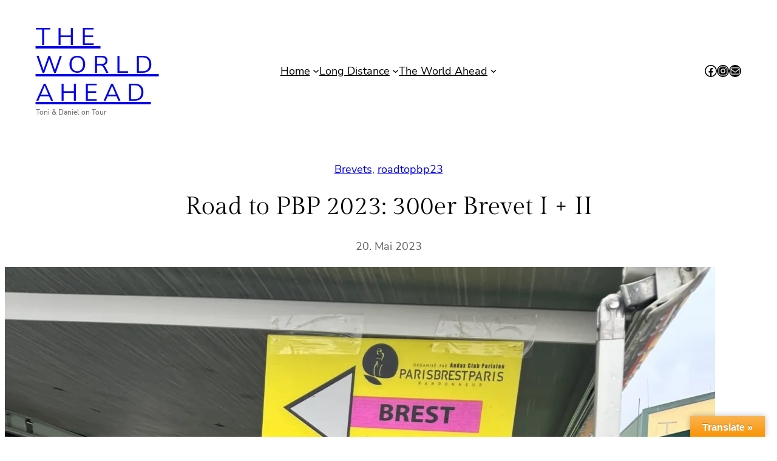

--- FILE ---
content_type: text/html; charset=UTF-8
request_url: http://www.theworldahead.de/2023/05/20/road-to-pbp-2023-300er-iii/
body_size: 37690
content:
<!DOCTYPE html>
<html lang="de">
<head>
	<meta charset="UTF-8" />
	<meta name="viewport" content="width=device-width, initial-scale=1" />
<meta name='robots' content='max-image-preview:large' />
<title>Road to PBP 2023: 300er Brevet I + II &#8211; The World Ahead</title>
<link rel='dns-prefetch' href='//translate.google.com' />
<link rel='dns-prefetch' href='//secure.gravatar.com' />
<link rel='dns-prefetch' href='//stats.wp.com' />
<link rel='dns-prefetch' href='//v0.wordpress.com' />
<link rel='dns-prefetch' href='//widgets.wp.com' />
<link rel='dns-prefetch' href='//s0.wp.com' />
<link rel='dns-prefetch' href='//0.gravatar.com' />
<link rel='dns-prefetch' href='//1.gravatar.com' />
<link rel='dns-prefetch' href='//2.gravatar.com' />
<link rel='preconnect' href='//i0.wp.com' />
<link rel="alternate" type="application/rss+xml" title="The World Ahead &raquo; Feed" href="https://www.theworldahead.de/feed/" />
<link rel="alternate" type="application/rss+xml" title="The World Ahead &raquo; Kommentar-Feed" href="https://www.theworldahead.de/comments/feed/" />
<link rel="alternate" type="application/rss+xml" title="The World Ahead &raquo; Road to PBP 2023: 300er Brevet I + II-Kommentar-Feed" href="https://www.theworldahead.de/2023/05/20/road-to-pbp-2023-300er-iii/feed/" />
<link rel="alternate" title="oEmbed (JSON)" type="application/json+oembed" href="https://www.theworldahead.de/wp-json/oembed/1.0/embed?url=https%3A%2F%2Fwww.theworldahead.de%2F2023%2F05%2F20%2Froad-to-pbp-2023-300er-iii%2F" />
<link rel="alternate" title="oEmbed (XML)" type="text/xml+oembed" href="https://www.theworldahead.de/wp-json/oembed/1.0/embed?url=https%3A%2F%2Fwww.theworldahead.de%2F2023%2F05%2F20%2Froad-to-pbp-2023-300er-iii%2F&#038;format=xml" />
<style id='wp-img-auto-sizes-contain-inline-css'>
img:is([sizes=auto i],[sizes^="auto," i]){contain-intrinsic-size:3000px 1500px}
/*# sourceURL=wp-img-auto-sizes-contain-inline-css */
</style>
<link rel='stylesheet' id='jetpack_related-posts-css' href='http://www.theworldahead.de/wp-content/plugins/jetpack/modules/related-posts/related-posts.css?ver=20240116' media='all' />
<style id='wp-block-site-title-inline-css'>
.wp-block-site-title{box-sizing:border-box}.wp-block-site-title :where(a){color:inherit;font-family:inherit;font-size:inherit;font-style:inherit;font-weight:inherit;letter-spacing:inherit;line-height:inherit;text-decoration:inherit}
/*# sourceURL=http://www.theworldahead.de/wp-includes/blocks/site-title/style.min.css */
</style>
<style id='wp-block-site-tagline-inline-css'>
.wp-block-site-tagline{box-sizing:border-box}
/*# sourceURL=http://www.theworldahead.de/wp-includes/blocks/site-tagline/style.min.css */
</style>
<style id='wp-block-column-inline-css'>
@media only screen and (min-width: 782px) {
			div.is-style-ona-negative-offset-left {
				margin-left: -100px !important;
				z-index: 1;
			}
		}
@media only screen and (min-width: 782px) {
			div.is-style-ona-negative-offset-right {
				margin-right: -100px !important;
				z-index: 1;
			}
		}
@media only screen and (min-width: 782px) {
			div.is-style-ona-negative-offset-bottom {
				margin-bottom: -100px;
				margin-block-end: -100px !important;
				z-index: 1;
			}
		}
@media only screen and (min-width: 782px) {
			div.is-style-ona-negative-offset-top {
				margin-top: -100px !important;
				margin-block-start: -100px !important;
				z-index: 1;
			}
		}
@media only screen and (min-width: 782px) {
			div.is-style-ona-shift-right {
				margin-left: 100px !important;
				margin-right: -100px !important;
				z-index: 1;
			}
		}
@media only screen and (min-width: 782px) {
			div.is-style-ona-shift-left {
				margin-right: 100px !important;
				margin-left: -100px !important;
				z-index: 1;
			}
		}
@media only screen and (max-width: 781px) { display: none; }
@media only screen and (max-width: 599px) { display: none; }

				.is-style-ona-position-fixed {
					--wp-admin--admin-bar--position-offset: var(--wp-admin--admin-bar--height, 0px);
					top: calc(0px + var(--wp-admin--admin-bar--position-offset, 0px));
					position: fixed;
					width: 100%;
					z-index: 10;
				}
/*# sourceURL=wp-block-column-inline-css */
</style>
<style id='wp-block-navigation-link-inline-css'>
.wp-block-navigation .wp-block-navigation-item__label{overflow-wrap:break-word}.wp-block-navigation .wp-block-navigation-item__description{display:none}.link-ui-tools{outline:1px solid #f0f0f0;padding:8px}.link-ui-block-inserter{padding-top:8px}.link-ui-block-inserter__back{margin-left:8px;text-transform:uppercase}
/*# sourceURL=http://www.theworldahead.de/wp-includes/blocks/navigation-link/style.min.css */
</style>
<style id='wp-block-navigation-submenu-inline-css'>
@media only screen and (min-width: 782px) {
				.is-style-ona-megamenu .wp-block-navigation__submenu-container {
					display: grid!important;
					grid-template-columns: repeat(2,minmax(0,1fr));
					min-width: 400px!important;
				}
			}
/*# sourceURL=wp-block-navigation-submenu-inline-css */
</style>
<link rel='stylesheet' id='wp-block-navigation-css' href='http://www.theworldahead.de/wp-includes/blocks/navigation/style.min.css?ver=6.9' media='all' />
<style id='wp-block-navigation-inline-css'>
@media only screen and (max-width: 781px) {
				.is-style-ona-tablet-justify-center {
					justify-content: center !important;
					align-items: center !important;
					--navigation-layout-justify: center !important;
					--navigation-layout-align: center !important;
					--navigation-layout-justification-setting: center !important;
				}
			}
@media only screen and (max-width: 781px) {
				.is-style-ona-tablet-justify-end {
					justify-content: flex-end !important;
					align-items: flex-end !important;
					--navigation-layout-justify: flex-end !important;
					--navigation-layout-align: flex-end !important;
					--navigation-layout-justification-setting: flex-end !important;
				}
			}
@media only screen and (max-width: 781px) {
				.is-style-ona-tablet-justify-start {
					justify-content: flex-start !important;
					align-items: flex-start !important;
					--navigation-layout-justify: flex-start !important;
					--navigation-layout-align: flex-start !important;
					--navigation-layout-justification-setting: flex-start !important;
				}
			}
/*# sourceURL=wp-block-navigation-inline-css */
</style>
<style id='wp-block-social-links-inline-css'>
.wp-block-social-links{background:none;box-sizing:border-box;margin-left:0;padding-left:0;padding-right:0;text-indent:0}.wp-block-social-links .wp-social-link a,.wp-block-social-links .wp-social-link a:hover{border-bottom:0;box-shadow:none;text-decoration:none}.wp-block-social-links .wp-social-link svg{height:1em;width:1em}.wp-block-social-links .wp-social-link span:not(.screen-reader-text){font-size:.65em;margin-left:.5em;margin-right:.5em}.wp-block-social-links.has-small-icon-size{font-size:16px}.wp-block-social-links,.wp-block-social-links.has-normal-icon-size{font-size:24px}.wp-block-social-links.has-large-icon-size{font-size:36px}.wp-block-social-links.has-huge-icon-size{font-size:48px}.wp-block-social-links.aligncenter{display:flex;justify-content:center}.wp-block-social-links.alignright{justify-content:flex-end}.wp-block-social-link{border-radius:9999px;display:block}@media not (prefers-reduced-motion){.wp-block-social-link{transition:transform .1s ease}}.wp-block-social-link{height:auto}.wp-block-social-link a{align-items:center;display:flex;line-height:0}.wp-block-social-link:hover{transform:scale(1.1)}.wp-block-social-links .wp-block-social-link.wp-social-link{display:inline-block;margin:0;padding:0}.wp-block-social-links .wp-block-social-link.wp-social-link .wp-block-social-link-anchor,.wp-block-social-links .wp-block-social-link.wp-social-link .wp-block-social-link-anchor svg,.wp-block-social-links .wp-block-social-link.wp-social-link .wp-block-social-link-anchor:active,.wp-block-social-links .wp-block-social-link.wp-social-link .wp-block-social-link-anchor:hover,.wp-block-social-links .wp-block-social-link.wp-social-link .wp-block-social-link-anchor:visited{color:currentColor;fill:currentColor}:where(.wp-block-social-links:not(.is-style-logos-only)) .wp-social-link{background-color:#f0f0f0;color:#444}:where(.wp-block-social-links:not(.is-style-logos-only)) .wp-social-link-amazon{background-color:#f90;color:#fff}:where(.wp-block-social-links:not(.is-style-logos-only)) .wp-social-link-bandcamp{background-color:#1ea0c3;color:#fff}:where(.wp-block-social-links:not(.is-style-logos-only)) .wp-social-link-behance{background-color:#0757fe;color:#fff}:where(.wp-block-social-links:not(.is-style-logos-only)) .wp-social-link-bluesky{background-color:#0a7aff;color:#fff}:where(.wp-block-social-links:not(.is-style-logos-only)) .wp-social-link-codepen{background-color:#1e1f26;color:#fff}:where(.wp-block-social-links:not(.is-style-logos-only)) .wp-social-link-deviantart{background-color:#02e49b;color:#fff}:where(.wp-block-social-links:not(.is-style-logos-only)) .wp-social-link-discord{background-color:#5865f2;color:#fff}:where(.wp-block-social-links:not(.is-style-logos-only)) .wp-social-link-dribbble{background-color:#e94c89;color:#fff}:where(.wp-block-social-links:not(.is-style-logos-only)) .wp-social-link-dropbox{background-color:#4280ff;color:#fff}:where(.wp-block-social-links:not(.is-style-logos-only)) .wp-social-link-etsy{background-color:#f45800;color:#fff}:where(.wp-block-social-links:not(.is-style-logos-only)) .wp-social-link-facebook{background-color:#0866ff;color:#fff}:where(.wp-block-social-links:not(.is-style-logos-only)) .wp-social-link-fivehundredpx{background-color:#000;color:#fff}:where(.wp-block-social-links:not(.is-style-logos-only)) .wp-social-link-flickr{background-color:#0461dd;color:#fff}:where(.wp-block-social-links:not(.is-style-logos-only)) .wp-social-link-foursquare{background-color:#e65678;color:#fff}:where(.wp-block-social-links:not(.is-style-logos-only)) .wp-social-link-github{background-color:#24292d;color:#fff}:where(.wp-block-social-links:not(.is-style-logos-only)) .wp-social-link-goodreads{background-color:#eceadd;color:#382110}:where(.wp-block-social-links:not(.is-style-logos-only)) .wp-social-link-google{background-color:#ea4434;color:#fff}:where(.wp-block-social-links:not(.is-style-logos-only)) .wp-social-link-gravatar{background-color:#1d4fc4;color:#fff}:where(.wp-block-social-links:not(.is-style-logos-only)) .wp-social-link-instagram{background-color:#f00075;color:#fff}:where(.wp-block-social-links:not(.is-style-logos-only)) .wp-social-link-lastfm{background-color:#e21b24;color:#fff}:where(.wp-block-social-links:not(.is-style-logos-only)) .wp-social-link-linkedin{background-color:#0d66c2;color:#fff}:where(.wp-block-social-links:not(.is-style-logos-only)) .wp-social-link-mastodon{background-color:#3288d4;color:#fff}:where(.wp-block-social-links:not(.is-style-logos-only)) .wp-social-link-medium{background-color:#000;color:#fff}:where(.wp-block-social-links:not(.is-style-logos-only)) .wp-social-link-meetup{background-color:#f6405f;color:#fff}:where(.wp-block-social-links:not(.is-style-logos-only)) .wp-social-link-patreon{background-color:#000;color:#fff}:where(.wp-block-social-links:not(.is-style-logos-only)) .wp-social-link-pinterest{background-color:#e60122;color:#fff}:where(.wp-block-social-links:not(.is-style-logos-only)) .wp-social-link-pocket{background-color:#ef4155;color:#fff}:where(.wp-block-social-links:not(.is-style-logos-only)) .wp-social-link-reddit{background-color:#ff4500;color:#fff}:where(.wp-block-social-links:not(.is-style-logos-only)) .wp-social-link-skype{background-color:#0478d7;color:#fff}:where(.wp-block-social-links:not(.is-style-logos-only)) .wp-social-link-snapchat{background-color:#fefc00;color:#fff;stroke:#000}:where(.wp-block-social-links:not(.is-style-logos-only)) .wp-social-link-soundcloud{background-color:#ff5600;color:#fff}:where(.wp-block-social-links:not(.is-style-logos-only)) .wp-social-link-spotify{background-color:#1bd760;color:#fff}:where(.wp-block-social-links:not(.is-style-logos-only)) .wp-social-link-telegram{background-color:#2aabee;color:#fff}:where(.wp-block-social-links:not(.is-style-logos-only)) .wp-social-link-threads{background-color:#000;color:#fff}:where(.wp-block-social-links:not(.is-style-logos-only)) .wp-social-link-tiktok{background-color:#000;color:#fff}:where(.wp-block-social-links:not(.is-style-logos-only)) .wp-social-link-tumblr{background-color:#011835;color:#fff}:where(.wp-block-social-links:not(.is-style-logos-only)) .wp-social-link-twitch{background-color:#6440a4;color:#fff}:where(.wp-block-social-links:not(.is-style-logos-only)) .wp-social-link-twitter{background-color:#1da1f2;color:#fff}:where(.wp-block-social-links:not(.is-style-logos-only)) .wp-social-link-vimeo{background-color:#1eb7ea;color:#fff}:where(.wp-block-social-links:not(.is-style-logos-only)) .wp-social-link-vk{background-color:#4680c2;color:#fff}:where(.wp-block-social-links:not(.is-style-logos-only)) .wp-social-link-wordpress{background-color:#3499cd;color:#fff}:where(.wp-block-social-links:not(.is-style-logos-only)) .wp-social-link-whatsapp{background-color:#25d366;color:#fff}:where(.wp-block-social-links:not(.is-style-logos-only)) .wp-social-link-x{background-color:#000;color:#fff}:where(.wp-block-social-links:not(.is-style-logos-only)) .wp-social-link-yelp{background-color:#d32422;color:#fff}:where(.wp-block-social-links:not(.is-style-logos-only)) .wp-social-link-youtube{background-color:red;color:#fff}:where(.wp-block-social-links.is-style-logos-only) .wp-social-link{background:none}:where(.wp-block-social-links.is-style-logos-only) .wp-social-link svg{height:1.25em;width:1.25em}:where(.wp-block-social-links.is-style-logos-only) .wp-social-link-amazon{color:#f90}:where(.wp-block-social-links.is-style-logos-only) .wp-social-link-bandcamp{color:#1ea0c3}:where(.wp-block-social-links.is-style-logos-only) .wp-social-link-behance{color:#0757fe}:where(.wp-block-social-links.is-style-logos-only) .wp-social-link-bluesky{color:#0a7aff}:where(.wp-block-social-links.is-style-logos-only) .wp-social-link-codepen{color:#1e1f26}:where(.wp-block-social-links.is-style-logos-only) .wp-social-link-deviantart{color:#02e49b}:where(.wp-block-social-links.is-style-logos-only) .wp-social-link-discord{color:#5865f2}:where(.wp-block-social-links.is-style-logos-only) .wp-social-link-dribbble{color:#e94c89}:where(.wp-block-social-links.is-style-logos-only) .wp-social-link-dropbox{color:#4280ff}:where(.wp-block-social-links.is-style-logos-only) .wp-social-link-etsy{color:#f45800}:where(.wp-block-social-links.is-style-logos-only) .wp-social-link-facebook{color:#0866ff}:where(.wp-block-social-links.is-style-logos-only) .wp-social-link-fivehundredpx{color:#000}:where(.wp-block-social-links.is-style-logos-only) .wp-social-link-flickr{color:#0461dd}:where(.wp-block-social-links.is-style-logos-only) .wp-social-link-foursquare{color:#e65678}:where(.wp-block-social-links.is-style-logos-only) .wp-social-link-github{color:#24292d}:where(.wp-block-social-links.is-style-logos-only) .wp-social-link-goodreads{color:#382110}:where(.wp-block-social-links.is-style-logos-only) .wp-social-link-google{color:#ea4434}:where(.wp-block-social-links.is-style-logos-only) .wp-social-link-gravatar{color:#1d4fc4}:where(.wp-block-social-links.is-style-logos-only) .wp-social-link-instagram{color:#f00075}:where(.wp-block-social-links.is-style-logos-only) .wp-social-link-lastfm{color:#e21b24}:where(.wp-block-social-links.is-style-logos-only) .wp-social-link-linkedin{color:#0d66c2}:where(.wp-block-social-links.is-style-logos-only) .wp-social-link-mastodon{color:#3288d4}:where(.wp-block-social-links.is-style-logos-only) .wp-social-link-medium{color:#000}:where(.wp-block-social-links.is-style-logos-only) .wp-social-link-meetup{color:#f6405f}:where(.wp-block-social-links.is-style-logos-only) .wp-social-link-patreon{color:#000}:where(.wp-block-social-links.is-style-logos-only) .wp-social-link-pinterest{color:#e60122}:where(.wp-block-social-links.is-style-logos-only) .wp-social-link-pocket{color:#ef4155}:where(.wp-block-social-links.is-style-logos-only) .wp-social-link-reddit{color:#ff4500}:where(.wp-block-social-links.is-style-logos-only) .wp-social-link-skype{color:#0478d7}:where(.wp-block-social-links.is-style-logos-only) .wp-social-link-snapchat{color:#fff;stroke:#000}:where(.wp-block-social-links.is-style-logos-only) .wp-social-link-soundcloud{color:#ff5600}:where(.wp-block-social-links.is-style-logos-only) .wp-social-link-spotify{color:#1bd760}:where(.wp-block-social-links.is-style-logos-only) .wp-social-link-telegram{color:#2aabee}:where(.wp-block-social-links.is-style-logos-only) .wp-social-link-threads{color:#000}:where(.wp-block-social-links.is-style-logos-only) .wp-social-link-tiktok{color:#000}:where(.wp-block-social-links.is-style-logos-only) .wp-social-link-tumblr{color:#011835}:where(.wp-block-social-links.is-style-logos-only) .wp-social-link-twitch{color:#6440a4}:where(.wp-block-social-links.is-style-logos-only) .wp-social-link-twitter{color:#1da1f2}:where(.wp-block-social-links.is-style-logos-only) .wp-social-link-vimeo{color:#1eb7ea}:where(.wp-block-social-links.is-style-logos-only) .wp-social-link-vk{color:#4680c2}:where(.wp-block-social-links.is-style-logos-only) .wp-social-link-whatsapp{color:#25d366}:where(.wp-block-social-links.is-style-logos-only) .wp-social-link-wordpress{color:#3499cd}:where(.wp-block-social-links.is-style-logos-only) .wp-social-link-x{color:#000}:where(.wp-block-social-links.is-style-logos-only) .wp-social-link-yelp{color:#d32422}:where(.wp-block-social-links.is-style-logos-only) .wp-social-link-youtube{color:red}.wp-block-social-links.is-style-pill-shape .wp-social-link{width:auto}:root :where(.wp-block-social-links .wp-social-link a){padding:.25em}:root :where(.wp-block-social-links.is-style-logos-only .wp-social-link a){padding:0}:root :where(.wp-block-social-links.is-style-pill-shape .wp-social-link a){padding-left:.6666666667em;padding-right:.6666666667em}.wp-block-social-links:not(.has-icon-color):not(.has-icon-background-color) .wp-social-link-snapchat .wp-block-social-link-label{color:#000}
/*# sourceURL=http://www.theworldahead.de/wp-includes/blocks/social-links/style.min.css */
</style>
<style id='wp-block-columns-inline-css'>
.wp-block-columns{box-sizing:border-box;display:flex;flex-wrap:wrap!important}@media (min-width:782px){.wp-block-columns{flex-wrap:nowrap!important}}.wp-block-columns{align-items:normal!important}.wp-block-columns.are-vertically-aligned-top{align-items:flex-start}.wp-block-columns.are-vertically-aligned-center{align-items:center}.wp-block-columns.are-vertically-aligned-bottom{align-items:flex-end}@media (max-width:781px){.wp-block-columns:not(.is-not-stacked-on-mobile)>.wp-block-column{flex-basis:100%!important}}@media (min-width:782px){.wp-block-columns:not(.is-not-stacked-on-mobile)>.wp-block-column{flex-basis:0;flex-grow:1}.wp-block-columns:not(.is-not-stacked-on-mobile)>.wp-block-column[style*=flex-basis]{flex-grow:0}}.wp-block-columns.is-not-stacked-on-mobile{flex-wrap:nowrap!important}.wp-block-columns.is-not-stacked-on-mobile>.wp-block-column{flex-basis:0;flex-grow:1}.wp-block-columns.is-not-stacked-on-mobile>.wp-block-column[style*=flex-basis]{flex-grow:0}:where(.wp-block-columns){margin-bottom:1.75em}:where(.wp-block-columns.has-background){padding:1.25em 2.375em}.wp-block-column{flex-grow:1;min-width:0;overflow-wrap:break-word;word-break:break-word}.wp-block-column.is-vertically-aligned-top{align-self:flex-start}.wp-block-column.is-vertically-aligned-center{align-self:center}.wp-block-column.is-vertically-aligned-bottom{align-self:flex-end}.wp-block-column.is-vertically-aligned-stretch{align-self:stretch}.wp-block-column.is-vertically-aligned-bottom,.wp-block-column.is-vertically-aligned-center,.wp-block-column.is-vertically-aligned-top{width:100%}
/*# sourceURL=http://www.theworldahead.de/wp-includes/blocks/columns/style.min.css */
</style>
<style id='wp-block-group-inline-css'>
.wp-block-group{box-sizing:border-box}:where(.wp-block-group.wp-block-group-is-layout-constrained){position:relative}
@media only screen and (min-width: 782px) {
			div.is-style-ona-negative-offset-left {
				margin-left: -100px !important;
				z-index: 1;
			}
		}
@media only screen and (min-width: 782px) {
			div.is-style-ona-negative-offset-bottom {
				margin-bottom: -100px;
				margin-block-end: -100px !important;
				z-index: 1;
			}
		}
@media only screen and (min-width: 782px) {
			div.is-style-ona-negative-offset-top {
				margin-top: -100px !important;
				margin-block-start: -100px !important;
				z-index: 1;
			}
		}
@media only screen and (min-width: 782px) {
			div.is-style-ona-shift-right {
				margin-left: 100px !important;
				margin-right: -100px !important;
				z-index: 1;
			}
		}
@media only screen and (min-width: 782px) {
			div.is-style-ona-shift-left {
				margin-right: 100px !important;
				margin-left: -100px !important;
				z-index: 1;
			}
		}
@media only screen and (max-width: 781px) { display: none; }
@media only screen and (max-width: 599px) { display: none; }

				.is-style-ona-position-fixed {
					--wp-admin--admin-bar--position-offset: var(--wp-admin--admin-bar--height, 0px);
					top: calc(0px + var(--wp-admin--admin-bar--position-offset, 0px));
					position: fixed;
					width: 100%;
					z-index: 10;
				}
/*# sourceURL=wp-block-group-inline-css */
</style>
<style id='wp-block-group-theme-inline-css'>
:where(.wp-block-group.has-background){padding:1.25em 2.375em}
/*# sourceURL=http://www.theworldahead.de/wp-includes/blocks/group/theme.min.css */
</style>
<style id='wp-block-template-part-theme-inline-css'>
:root :where(.wp-block-template-part.has-background){margin-bottom:0;margin-top:0;padding:1.25em 2.375em}
/*# sourceURL=http://www.theworldahead.de/wp-includes/blocks/template-part/theme.min.css */
</style>
<style id='wp-block-post-terms-inline-css'>
.wp-block-post-terms{box-sizing:border-box}.wp-block-post-terms .wp-block-post-terms__separator{white-space:pre-wrap}
.is-style-ona-post-terms-pill-shape a {
				background-color: black;
				background-image: none !important;
				padding: 4px 10px;
				border-radius: 50px;
			}
			.is-style-ona-post-terms-pill-shape a:hover {
				background-color: #222222;
			}
			
/*# sourceURL=wp-block-post-terms-inline-css */
</style>
<style id='wp-block-post-title-inline-css'>
.wp-block-post-title{box-sizing:border-box;word-break:break-word}.wp-block-post-title :where(a){display:inline-block;font-family:inherit;font-size:inherit;font-style:inherit;font-weight:inherit;letter-spacing:inherit;line-height:inherit;text-decoration:inherit}
/*# sourceURL=http://www.theworldahead.de/wp-includes/blocks/post-title/style.min.css */
</style>
<style id='wp-block-post-date-inline-css'>
.wp-block-post-date{box-sizing:border-box}
/*# sourceURL=http://www.theworldahead.de/wp-includes/blocks/post-date/style.min.css */
</style>
<style id='wp-block-spacer-inline-css'>
.wp-block-spacer{clear:both}
/*# sourceURL=http://www.theworldahead.de/wp-includes/blocks/spacer/style.min.css */
</style>
<style id='wp-block-post-featured-image-inline-css'>
.wp-block-post-featured-image{margin-left:0;margin-right:0}.wp-block-post-featured-image a{display:block;height:100%}.wp-block-post-featured-image :where(img){box-sizing:border-box;height:auto;max-width:100%;vertical-align:bottom;width:100%}.wp-block-post-featured-image.alignfull img,.wp-block-post-featured-image.alignwide img{width:100%}.wp-block-post-featured-image .wp-block-post-featured-image__overlay.has-background-dim{background-color:#000;inset:0;position:absolute}.wp-block-post-featured-image{position:relative}.wp-block-post-featured-image .wp-block-post-featured-image__overlay.has-background-gradient{background-color:initial}.wp-block-post-featured-image .wp-block-post-featured-image__overlay.has-background-dim-0{opacity:0}.wp-block-post-featured-image .wp-block-post-featured-image__overlay.has-background-dim-10{opacity:.1}.wp-block-post-featured-image .wp-block-post-featured-image__overlay.has-background-dim-20{opacity:.2}.wp-block-post-featured-image .wp-block-post-featured-image__overlay.has-background-dim-30{opacity:.3}.wp-block-post-featured-image .wp-block-post-featured-image__overlay.has-background-dim-40{opacity:.4}.wp-block-post-featured-image .wp-block-post-featured-image__overlay.has-background-dim-50{opacity:.5}.wp-block-post-featured-image .wp-block-post-featured-image__overlay.has-background-dim-60{opacity:.6}.wp-block-post-featured-image .wp-block-post-featured-image__overlay.has-background-dim-70{opacity:.7}.wp-block-post-featured-image .wp-block-post-featured-image__overlay.has-background-dim-80{opacity:.8}.wp-block-post-featured-image .wp-block-post-featured-image__overlay.has-background-dim-90{opacity:.9}.wp-block-post-featured-image .wp-block-post-featured-image__overlay.has-background-dim-100{opacity:1}.wp-block-post-featured-image:where(.alignleft,.alignright){width:100%}

				.is-style-ona-hover-colored-image {
					overflow: hidden;
				}
				.is-style-ona-hover-colored-image img {
					filter: grayscale(100);
					transition: transform .3s var(--ona-transition), filter 0.3s var(--ona-transition);
				}
				.is-style-ona-hover-colored-image:hover img {
					filter: none !important;
					transform: scale(1.1);
				}
/*# sourceURL=wp-block-post-featured-image-inline-css */
</style>
<style id='wp-block-heading-inline-css'>
h1:where(.wp-block-heading).has-background,h2:where(.wp-block-heading).has-background,h3:where(.wp-block-heading).has-background,h4:where(.wp-block-heading).has-background,h5:where(.wp-block-heading).has-background,h6:where(.wp-block-heading).has-background{padding:1.25em 2.375em}h1.has-text-align-left[style*=writing-mode]:where([style*=vertical-lr]),h1.has-text-align-right[style*=writing-mode]:where([style*=vertical-rl]),h2.has-text-align-left[style*=writing-mode]:where([style*=vertical-lr]),h2.has-text-align-right[style*=writing-mode]:where([style*=vertical-rl]),h3.has-text-align-left[style*=writing-mode]:where([style*=vertical-lr]),h3.has-text-align-right[style*=writing-mode]:where([style*=vertical-rl]),h4.has-text-align-left[style*=writing-mode]:where([style*=vertical-lr]),h4.has-text-align-right[style*=writing-mode]:where([style*=vertical-rl]),h5.has-text-align-left[style*=writing-mode]:where([style*=vertical-lr]),h5.has-text-align-right[style*=writing-mode]:where([style*=vertical-rl]),h6.has-text-align-left[style*=writing-mode]:where([style*=vertical-lr]),h6.has-text-align-right[style*=writing-mode]:where([style*=vertical-rl]){rotate:180deg}
.is-style-ona-alt-font { font-family: var(--wp--preset--font-family--alt); }
/*# sourceURL=wp-block-heading-inline-css */
</style>
<style id='wp-block-paragraph-inline-css'>
.is-small-text{font-size:.875em}.is-regular-text{font-size:1em}.is-large-text{font-size:2.25em}.is-larger-text{font-size:3em}.has-drop-cap:not(:focus):first-letter{float:left;font-size:8.4em;font-style:normal;font-weight:100;line-height:.68;margin:.05em .1em 0 0;text-transform:uppercase}body.rtl .has-drop-cap:not(:focus):first-letter{float:none;margin-left:.1em}p.has-drop-cap.has-background{overflow:hidden}:root :where(p.has-background){padding:1.25em 2.375em}:where(p.has-text-color:not(.has-link-color)) a{color:inherit}p.has-text-align-left[style*="writing-mode:vertical-lr"],p.has-text-align-right[style*="writing-mode:vertical-rl"]{rotate:180deg}
/*# sourceURL=http://www.theworldahead.de/wp-includes/blocks/paragraph/style.min.css */
</style>
<style id='wp-block-image-inline-css'>
.wp-block-image>a,.wp-block-image>figure>a{display:inline-block}.wp-block-image img{box-sizing:border-box;height:auto;max-width:100%;vertical-align:bottom}@media not (prefers-reduced-motion){.wp-block-image img.hide{visibility:hidden}.wp-block-image img.show{animation:show-content-image .4s}}.wp-block-image[style*=border-radius] img,.wp-block-image[style*=border-radius]>a{border-radius:inherit}.wp-block-image.has-custom-border img{box-sizing:border-box}.wp-block-image.aligncenter{text-align:center}.wp-block-image.alignfull>a,.wp-block-image.alignwide>a{width:100%}.wp-block-image.alignfull img,.wp-block-image.alignwide img{height:auto;width:100%}.wp-block-image .aligncenter,.wp-block-image .alignleft,.wp-block-image .alignright,.wp-block-image.aligncenter,.wp-block-image.alignleft,.wp-block-image.alignright{display:table}.wp-block-image .aligncenter>figcaption,.wp-block-image .alignleft>figcaption,.wp-block-image .alignright>figcaption,.wp-block-image.aligncenter>figcaption,.wp-block-image.alignleft>figcaption,.wp-block-image.alignright>figcaption{caption-side:bottom;display:table-caption}.wp-block-image .alignleft{float:left;margin:.5em 1em .5em 0}.wp-block-image .alignright{float:right;margin:.5em 0 .5em 1em}.wp-block-image .aligncenter{margin-left:auto;margin-right:auto}.wp-block-image :where(figcaption){margin-bottom:1em;margin-top:.5em}.wp-block-image.is-style-circle-mask img{border-radius:9999px}@supports ((-webkit-mask-image:none) or (mask-image:none)) or (-webkit-mask-image:none){.wp-block-image.is-style-circle-mask img{border-radius:0;-webkit-mask-image:url('data:image/svg+xml;utf8,<svg viewBox="0 0 100 100" xmlns="http://www.w3.org/2000/svg"><circle cx="50" cy="50" r="50"/></svg>');mask-image:url('data:image/svg+xml;utf8,<svg viewBox="0 0 100 100" xmlns="http://www.w3.org/2000/svg"><circle cx="50" cy="50" r="50"/></svg>');mask-mode:alpha;-webkit-mask-position:center;mask-position:center;-webkit-mask-repeat:no-repeat;mask-repeat:no-repeat;-webkit-mask-size:contain;mask-size:contain}}:root :where(.wp-block-image.is-style-rounded img,.wp-block-image .is-style-rounded img){border-radius:9999px}.wp-block-image figure{margin:0}.wp-lightbox-container{display:flex;flex-direction:column;position:relative}.wp-lightbox-container img{cursor:zoom-in}.wp-lightbox-container img:hover+button{opacity:1}.wp-lightbox-container button{align-items:center;backdrop-filter:blur(16px) saturate(180%);background-color:#5a5a5a40;border:none;border-radius:4px;cursor:zoom-in;display:flex;height:20px;justify-content:center;opacity:0;padding:0;position:absolute;right:16px;text-align:center;top:16px;width:20px;z-index:100}@media not (prefers-reduced-motion){.wp-lightbox-container button{transition:opacity .2s ease}}.wp-lightbox-container button:focus-visible{outline:3px auto #5a5a5a40;outline:3px auto -webkit-focus-ring-color;outline-offset:3px}.wp-lightbox-container button:hover{cursor:pointer;opacity:1}.wp-lightbox-container button:focus{opacity:1}.wp-lightbox-container button:focus,.wp-lightbox-container button:hover,.wp-lightbox-container button:not(:hover):not(:active):not(.has-background){background-color:#5a5a5a40;border:none}.wp-lightbox-overlay{box-sizing:border-box;cursor:zoom-out;height:100vh;left:0;overflow:hidden;position:fixed;top:0;visibility:hidden;width:100%;z-index:100000}.wp-lightbox-overlay .close-button{align-items:center;cursor:pointer;display:flex;justify-content:center;min-height:40px;min-width:40px;padding:0;position:absolute;right:calc(env(safe-area-inset-right) + 16px);top:calc(env(safe-area-inset-top) + 16px);z-index:5000000}.wp-lightbox-overlay .close-button:focus,.wp-lightbox-overlay .close-button:hover,.wp-lightbox-overlay .close-button:not(:hover):not(:active):not(.has-background){background:none;border:none}.wp-lightbox-overlay .lightbox-image-container{height:var(--wp--lightbox-container-height);left:50%;overflow:hidden;position:absolute;top:50%;transform:translate(-50%,-50%);transform-origin:top left;width:var(--wp--lightbox-container-width);z-index:9999999999}.wp-lightbox-overlay .wp-block-image{align-items:center;box-sizing:border-box;display:flex;height:100%;justify-content:center;margin:0;position:relative;transform-origin:0 0;width:100%;z-index:3000000}.wp-lightbox-overlay .wp-block-image img{height:var(--wp--lightbox-image-height);min-height:var(--wp--lightbox-image-height);min-width:var(--wp--lightbox-image-width);width:var(--wp--lightbox-image-width)}.wp-lightbox-overlay .wp-block-image figcaption{display:none}.wp-lightbox-overlay button{background:none;border:none}.wp-lightbox-overlay .scrim{background-color:#fff;height:100%;opacity:.9;position:absolute;width:100%;z-index:2000000}.wp-lightbox-overlay.active{visibility:visible}@media not (prefers-reduced-motion){.wp-lightbox-overlay.active{animation:turn-on-visibility .25s both}.wp-lightbox-overlay.active img{animation:turn-on-visibility .35s both}.wp-lightbox-overlay.show-closing-animation:not(.active){animation:turn-off-visibility .35s both}.wp-lightbox-overlay.show-closing-animation:not(.active) img{animation:turn-off-visibility .25s both}.wp-lightbox-overlay.zoom.active{animation:none;opacity:1;visibility:visible}.wp-lightbox-overlay.zoom.active .lightbox-image-container{animation:lightbox-zoom-in .4s}.wp-lightbox-overlay.zoom.active .lightbox-image-container img{animation:none}.wp-lightbox-overlay.zoom.active .scrim{animation:turn-on-visibility .4s forwards}.wp-lightbox-overlay.zoom.show-closing-animation:not(.active){animation:none}.wp-lightbox-overlay.zoom.show-closing-animation:not(.active) .lightbox-image-container{animation:lightbox-zoom-out .4s}.wp-lightbox-overlay.zoom.show-closing-animation:not(.active) .lightbox-image-container img{animation:none}.wp-lightbox-overlay.zoom.show-closing-animation:not(.active) .scrim{animation:turn-off-visibility .4s forwards}}@keyframes show-content-image{0%{visibility:hidden}99%{visibility:hidden}to{visibility:visible}}@keyframes turn-on-visibility{0%{opacity:0}to{opacity:1}}@keyframes turn-off-visibility{0%{opacity:1;visibility:visible}99%{opacity:0;visibility:visible}to{opacity:0;visibility:hidden}}@keyframes lightbox-zoom-in{0%{transform:translate(calc((-100vw + var(--wp--lightbox-scrollbar-width))/2 + var(--wp--lightbox-initial-left-position)),calc(-50vh + var(--wp--lightbox-initial-top-position))) scale(var(--wp--lightbox-scale))}to{transform:translate(-50%,-50%) scale(1)}}@keyframes lightbox-zoom-out{0%{transform:translate(-50%,-50%) scale(1);visibility:visible}99%{visibility:visible}to{transform:translate(calc((-100vw + var(--wp--lightbox-scrollbar-width))/2 + var(--wp--lightbox-initial-left-position)),calc(-50vh + var(--wp--lightbox-initial-top-position))) scale(var(--wp--lightbox-scale));visibility:hidden}}
/*# sourceURL=http://www.theworldahead.de/wp-includes/blocks/image/style.min.css */
</style>
<style id='wp-block-image-theme-inline-css'>
:root :where(.wp-block-image figcaption){color:#555;font-size:13px;text-align:center}.is-dark-theme :root :where(.wp-block-image figcaption){color:#ffffffa6}.wp-block-image{margin:0 0 1em}
/*# sourceURL=http://www.theworldahead.de/wp-includes/blocks/image/theme.min.css */
</style>
<link rel='stylesheet' id='wp-block-gallery-css' href='http://www.theworldahead.de/wp-includes/blocks/gallery/style.min.css?ver=6.9' media='all' />
<style id='wp-block-gallery-theme-inline-css'>
.blocks-gallery-caption{color:#555;font-size:13px;text-align:center}.is-dark-theme .blocks-gallery-caption{color:#ffffffa6}
/*# sourceURL=http://www.theworldahead.de/wp-includes/blocks/gallery/theme.min.css */
</style>
<link rel='stylesheet' id='jetpack-swiper-library-css' href='http://www.theworldahead.de/wp-content/plugins/jetpack/_inc/blocks/swiper.css?ver=15.4' media='all' />
<link rel='stylesheet' id='jetpack-carousel-css' href='http://www.theworldahead.de/wp-content/plugins/jetpack/modules/carousel/jetpack-carousel.css?ver=15.4' media='all' />
<style id='wp-block-separator-inline-css'>
@charset "UTF-8";.wp-block-separator{border:none;border-top:2px solid}:root :where(.wp-block-separator.is-style-dots){height:auto;line-height:1;text-align:center}:root :where(.wp-block-separator.is-style-dots):before{color:currentColor;content:"···";font-family:serif;font-size:1.5em;letter-spacing:2em;padding-left:2em}.wp-block-separator.is-style-dots{background:none!important;border:none!important}
/*# sourceURL=http://www.theworldahead.de/wp-includes/blocks/separator/style.min.css */
</style>
<style id='wp-block-separator-theme-inline-css'>
.wp-block-separator.has-css-opacity{opacity:.4}.wp-block-separator{border:none;border-bottom:2px solid;margin-left:auto;margin-right:auto}.wp-block-separator.has-alpha-channel-opacity{opacity:1}.wp-block-separator:not(.is-style-wide):not(.is-style-dots){width:100px}.wp-block-separator.has-background:not(.is-style-dots){border-bottom:none;height:1px}.wp-block-separator.has-background:not(.is-style-wide):not(.is-style-dots){height:2px}
/*# sourceURL=http://www.theworldahead.de/wp-includes/blocks/separator/theme.min.css */
</style>
<style id='wp-block-post-content-inline-css'>
.wp-block-post-content{display:flow-root}
/*# sourceURL=http://www.theworldahead.de/wp-includes/blocks/post-content/style.min.css */
</style>
<style id='wp-block-post-navigation-link-inline-css'>
.wp-block-post-navigation-link .wp-block-post-navigation-link__arrow-previous{display:inline-block;margin-right:1ch}.wp-block-post-navigation-link .wp-block-post-navigation-link__arrow-previous:not(.is-arrow-chevron){transform:scaleX(1)}.wp-block-post-navigation-link .wp-block-post-navigation-link__arrow-next{display:inline-block;margin-left:1ch}.wp-block-post-navigation-link .wp-block-post-navigation-link__arrow-next:not(.is-arrow-chevron){transform:scaleX(1)}.wp-block-post-navigation-link.has-text-align-left[style*="writing-mode: vertical-lr"],.wp-block-post-navigation-link.has-text-align-right[style*="writing-mode: vertical-rl"]{rotate:180deg}
/*# sourceURL=http://www.theworldahead.de/wp-includes/blocks/post-navigation-link/style.min.css */
</style>
<style id='wp-block-post-template-inline-css'>
.wp-block-post-template{box-sizing:border-box;list-style:none;margin-bottom:0;margin-top:0;max-width:100%;padding:0}.wp-block-post-template.is-flex-container{display:flex;flex-direction:row;flex-wrap:wrap;gap:1.25em}.wp-block-post-template.is-flex-container>li{margin:0;width:100%}@media (min-width:600px){.wp-block-post-template.is-flex-container.is-flex-container.columns-2>li{width:calc(50% - .625em)}.wp-block-post-template.is-flex-container.is-flex-container.columns-3>li{width:calc(33.33333% - .83333em)}.wp-block-post-template.is-flex-container.is-flex-container.columns-4>li{width:calc(25% - .9375em)}.wp-block-post-template.is-flex-container.is-flex-container.columns-5>li{width:calc(20% - 1em)}.wp-block-post-template.is-flex-container.is-flex-container.columns-6>li{width:calc(16.66667% - 1.04167em)}}@media (max-width:600px){.wp-block-post-template-is-layout-grid.wp-block-post-template-is-layout-grid.wp-block-post-template-is-layout-grid.wp-block-post-template-is-layout-grid{grid-template-columns:1fr}}.wp-block-post-template-is-layout-constrained>li>.alignright,.wp-block-post-template-is-layout-flow>li>.alignright{float:right;margin-inline-end:0;margin-inline-start:2em}.wp-block-post-template-is-layout-constrained>li>.alignleft,.wp-block-post-template-is-layout-flow>li>.alignleft{float:left;margin-inline-end:2em;margin-inline-start:0}.wp-block-post-template-is-layout-constrained>li>.aligncenter,.wp-block-post-template-is-layout-flow>li>.aligncenter{margin-inline-end:auto;margin-inline-start:auto}
.is-style-ona-post-grid-row-gap-20 { row-gap: 20px !important; }
.is-style-ona-post-grid-row-gap-40 { row-gap: 40px !important; }

				.is-style-ona-post-grid-gap-30 {
					column-gap: 30px !important;

					@media only screen and (min-width: 782px) {
						row-gap: 30px !important;
					}					
				}			
			
.is-style-ona-post-grid-gap-40 { column-gap: 40px !important; }
.is-style-ona-post-grid-gap-64 { column-gap: 64px !important; }
/*# sourceURL=wp-block-post-template-inline-css */
</style>
<style id='wp-block-post-comments-form-inline-css'>
:where(.wp-block-post-comments-form input:not([type=submit])),:where(.wp-block-post-comments-form textarea){border:1px solid #949494;font-family:inherit;font-size:1em}:where(.wp-block-post-comments-form input:where(:not([type=submit]):not([type=checkbox]))),:where(.wp-block-post-comments-form textarea){padding:calc(.667em + 2px)}.wp-block-post-comments-form{box-sizing:border-box}.wp-block-post-comments-form[style*=font-weight] :where(.comment-reply-title){font-weight:inherit}.wp-block-post-comments-form[style*=font-family] :where(.comment-reply-title){font-family:inherit}.wp-block-post-comments-form[class*=-font-size] :where(.comment-reply-title),.wp-block-post-comments-form[style*=font-size] :where(.comment-reply-title){font-size:inherit}.wp-block-post-comments-form[style*=line-height] :where(.comment-reply-title){line-height:inherit}.wp-block-post-comments-form[style*=font-style] :where(.comment-reply-title){font-style:inherit}.wp-block-post-comments-form[style*=letter-spacing] :where(.comment-reply-title){letter-spacing:inherit}.wp-block-post-comments-form :where(input[type=submit]){box-shadow:none;cursor:pointer;display:inline-block;overflow-wrap:break-word;text-align:center}.wp-block-post-comments-form .comment-form input:not([type=submit]):not([type=checkbox]):not([type=hidden]),.wp-block-post-comments-form .comment-form textarea{box-sizing:border-box;display:block;width:100%}.wp-block-post-comments-form .comment-form-author label,.wp-block-post-comments-form .comment-form-email label,.wp-block-post-comments-form .comment-form-url label{display:block;margin-bottom:.25em}.wp-block-post-comments-form .comment-form-cookies-consent{display:flex;gap:.25em}.wp-block-post-comments-form .comment-form-cookies-consent #wp-comment-cookies-consent{margin-top:.35em}.wp-block-post-comments-form .comment-reply-title{margin-bottom:0}.wp-block-post-comments-form .comment-reply-title :where(small){font-size:var(--wp--preset--font-size--medium,smaller);margin-left:.5em}
/*# sourceURL=http://www.theworldahead.de/wp-includes/blocks/post-comments-form/style.min.css */
</style>
<style id='wp-block-buttons-inline-css'>
.wp-block-buttons{box-sizing:border-box}.wp-block-buttons.is-vertical{flex-direction:column}.wp-block-buttons.is-vertical>.wp-block-button:last-child{margin-bottom:0}.wp-block-buttons>.wp-block-button{display:inline-block;margin:0}.wp-block-buttons.is-content-justification-left{justify-content:flex-start}.wp-block-buttons.is-content-justification-left.is-vertical{align-items:flex-start}.wp-block-buttons.is-content-justification-center{justify-content:center}.wp-block-buttons.is-content-justification-center.is-vertical{align-items:center}.wp-block-buttons.is-content-justification-right{justify-content:flex-end}.wp-block-buttons.is-content-justification-right.is-vertical{align-items:flex-end}.wp-block-buttons.is-content-justification-space-between{justify-content:space-between}.wp-block-buttons.aligncenter{text-align:center}.wp-block-buttons:not(.is-content-justification-space-between,.is-content-justification-right,.is-content-justification-left,.is-content-justification-center) .wp-block-button.aligncenter{margin-left:auto;margin-right:auto;width:100%}.wp-block-buttons[style*=text-decoration] .wp-block-button,.wp-block-buttons[style*=text-decoration] .wp-block-button__link{text-decoration:inherit}.wp-block-buttons.has-custom-font-size .wp-block-button__link{font-size:inherit}.wp-block-buttons .wp-block-button__link{width:100%}.wp-block-button.aligncenter{text-align:center}
/*# sourceURL=http://www.theworldahead.de/wp-includes/blocks/buttons/style.min.css */
</style>
<style id='wp-block-button-inline-css'>
.wp-block-button__link{align-content:center;box-sizing:border-box;cursor:pointer;display:inline-block;height:100%;text-align:center;word-break:break-word}.wp-block-button__link.aligncenter{text-align:center}.wp-block-button__link.alignright{text-align:right}:where(.wp-block-button__link){border-radius:9999px;box-shadow:none;padding:calc(.667em + 2px) calc(1.333em + 2px);text-decoration:none}.wp-block-button[style*=text-decoration] .wp-block-button__link{text-decoration:inherit}.wp-block-buttons>.wp-block-button.has-custom-width{max-width:none}.wp-block-buttons>.wp-block-button.has-custom-width .wp-block-button__link{width:100%}.wp-block-buttons>.wp-block-button.has-custom-font-size .wp-block-button__link{font-size:inherit}.wp-block-buttons>.wp-block-button.wp-block-button__width-25{width:calc(25% - var(--wp--style--block-gap, .5em)*.75)}.wp-block-buttons>.wp-block-button.wp-block-button__width-50{width:calc(50% - var(--wp--style--block-gap, .5em)*.5)}.wp-block-buttons>.wp-block-button.wp-block-button__width-75{width:calc(75% - var(--wp--style--block-gap, .5em)*.25)}.wp-block-buttons>.wp-block-button.wp-block-button__width-100{flex-basis:100%;width:100%}.wp-block-buttons.is-vertical>.wp-block-button.wp-block-button__width-25{width:25%}.wp-block-buttons.is-vertical>.wp-block-button.wp-block-button__width-50{width:50%}.wp-block-buttons.is-vertical>.wp-block-button.wp-block-button__width-75{width:75%}.wp-block-button.is-style-squared,.wp-block-button__link.wp-block-button.is-style-squared{border-radius:0}.wp-block-button.no-border-radius,.wp-block-button__link.no-border-radius{border-radius:0!important}:root :where(.wp-block-button .wp-block-button__link.is-style-outline),:root :where(.wp-block-button.is-style-outline>.wp-block-button__link){border:2px solid;padding:.667em 1.333em}:root :where(.wp-block-button .wp-block-button__link.is-style-outline:not(.has-text-color)),:root :where(.wp-block-button.is-style-outline>.wp-block-button__link:not(.has-text-color)){color:currentColor}:root :where(.wp-block-button .wp-block-button__link.is-style-outline:not(.has-background)),:root :where(.wp-block-button.is-style-outline>.wp-block-button__link:not(.has-background)){background-color:initial;background-image:none}

			.is-style-ona-button-arrow-icon .wp-block-button__link::after {
				content: "";
				width: 18px;
				height: 18px;
				margin-left: 10px;
				-webkit-mask: url( "http://www.theworldahead.de/wp-content/themes/ona/assets/img/arrow-right-line.svg" );
				mask: url( "http://www.theworldahead.de/wp-content/themes/ona/assets/img/arrow-right-line.svg" );
				-webkit-mask-size: cover;
				mask-size: cover;
				background-color: currentColor;
				display: inline-block;
				transition: transform .2s var(--ona-transition);
			}
			.is-style-ona-button-arrow-icon .wp-block-button__link {
				display: inline-flex;
				align-items: center;
			}
			.is-style-ona-button-arrow-icon .wp-block-button__link:hover::after {
				transform: translateX(6px);
			}
			
/*# sourceURL=wp-block-button-inline-css */
</style>
<style id='wp-block-comments-inline-css'>
.wp-block-post-comments{box-sizing:border-box}.wp-block-post-comments .alignleft{float:left}.wp-block-post-comments .alignright{float:right}.wp-block-post-comments .navigation:after{clear:both;content:"";display:table}.wp-block-post-comments .commentlist{clear:both;list-style:none;margin:0;padding:0}.wp-block-post-comments .commentlist .comment{min-height:2.25em;padding-left:3.25em}.wp-block-post-comments .commentlist .comment p{font-size:1em;line-height:1.8;margin:1em 0}.wp-block-post-comments .commentlist .children{list-style:none;margin:0;padding:0}.wp-block-post-comments .comment-author{line-height:1.5}.wp-block-post-comments .comment-author .avatar{border-radius:1.5em;display:block;float:left;height:2.5em;margin-right:.75em;margin-top:.5em;width:2.5em}.wp-block-post-comments .comment-author cite{font-style:normal}.wp-block-post-comments .comment-meta{font-size:.875em;line-height:1.5}.wp-block-post-comments .comment-meta b{font-weight:400}.wp-block-post-comments .comment-meta .comment-awaiting-moderation{display:block;margin-bottom:1em;margin-top:1em}.wp-block-post-comments .comment-body .commentmetadata{font-size:.875em}.wp-block-post-comments .comment-form-author label,.wp-block-post-comments .comment-form-comment label,.wp-block-post-comments .comment-form-email label,.wp-block-post-comments .comment-form-url label{display:block;margin-bottom:.25em}.wp-block-post-comments .comment-form input:not([type=submit]):not([type=checkbox]),.wp-block-post-comments .comment-form textarea{box-sizing:border-box;display:block;width:100%}.wp-block-post-comments .comment-form-cookies-consent{display:flex;gap:.25em}.wp-block-post-comments .comment-form-cookies-consent #wp-comment-cookies-consent{margin-top:.35em}.wp-block-post-comments .comment-reply-title{margin-bottom:0}.wp-block-post-comments .comment-reply-title :where(small){font-size:var(--wp--preset--font-size--medium,smaller);margin-left:.5em}.wp-block-post-comments .reply{font-size:.875em;margin-bottom:1.4em}.wp-block-post-comments input:not([type=submit]),.wp-block-post-comments textarea{border:1px solid #949494;font-family:inherit;font-size:1em}.wp-block-post-comments input:not([type=submit]):not([type=checkbox]),.wp-block-post-comments textarea{padding:calc(.667em + 2px)}:where(.wp-block-post-comments input[type=submit]){border:none}.wp-block-comments{box-sizing:border-box}
/*# sourceURL=http://www.theworldahead.de/wp-includes/blocks/comments/style.min.css */
</style>
<style id='wp-emoji-styles-inline-css'>

	img.wp-smiley, img.emoji {
		display: inline !important;
		border: none !important;
		box-shadow: none !important;
		height: 1em !important;
		width: 1em !important;
		margin: 0 0.07em !important;
		vertical-align: -0.1em !important;
		background: none !important;
		padding: 0 !important;
	}
/*# sourceURL=wp-emoji-styles-inline-css */
</style>
<style id='wp-block-library-inline-css'>
:root{--wp-block-synced-color:#7a00df;--wp-block-synced-color--rgb:122,0,223;--wp-bound-block-color:var(--wp-block-synced-color);--wp-editor-canvas-background:#ddd;--wp-admin-theme-color:#007cba;--wp-admin-theme-color--rgb:0,124,186;--wp-admin-theme-color-darker-10:#006ba1;--wp-admin-theme-color-darker-10--rgb:0,107,160.5;--wp-admin-theme-color-darker-20:#005a87;--wp-admin-theme-color-darker-20--rgb:0,90,135;--wp-admin-border-width-focus:2px}@media (min-resolution:192dpi){:root{--wp-admin-border-width-focus:1.5px}}.wp-element-button{cursor:pointer}:root .has-very-light-gray-background-color{background-color:#eee}:root .has-very-dark-gray-background-color{background-color:#313131}:root .has-very-light-gray-color{color:#eee}:root .has-very-dark-gray-color{color:#313131}:root .has-vivid-green-cyan-to-vivid-cyan-blue-gradient-background{background:linear-gradient(135deg,#00d084,#0693e3)}:root .has-purple-crush-gradient-background{background:linear-gradient(135deg,#34e2e4,#4721fb 50%,#ab1dfe)}:root .has-hazy-dawn-gradient-background{background:linear-gradient(135deg,#faaca8,#dad0ec)}:root .has-subdued-olive-gradient-background{background:linear-gradient(135deg,#fafae1,#67a671)}:root .has-atomic-cream-gradient-background{background:linear-gradient(135deg,#fdd79a,#004a59)}:root .has-nightshade-gradient-background{background:linear-gradient(135deg,#330968,#31cdcf)}:root .has-midnight-gradient-background{background:linear-gradient(135deg,#020381,#2874fc)}:root{--wp--preset--font-size--normal:16px;--wp--preset--font-size--huge:42px}.has-regular-font-size{font-size:1em}.has-larger-font-size{font-size:2.625em}.has-normal-font-size{font-size:var(--wp--preset--font-size--normal)}.has-huge-font-size{font-size:var(--wp--preset--font-size--huge)}.has-text-align-center{text-align:center}.has-text-align-left{text-align:left}.has-text-align-right{text-align:right}.has-fit-text{white-space:nowrap!important}#end-resizable-editor-section{display:none}.aligncenter{clear:both}.items-justified-left{justify-content:flex-start}.items-justified-center{justify-content:center}.items-justified-right{justify-content:flex-end}.items-justified-space-between{justify-content:space-between}.screen-reader-text{border:0;clip-path:inset(50%);height:1px;margin:-1px;overflow:hidden;padding:0;position:absolute;width:1px;word-wrap:normal!important}.screen-reader-text:focus{background-color:#ddd;clip-path:none;color:#444;display:block;font-size:1em;height:auto;left:5px;line-height:normal;padding:15px 23px 14px;text-decoration:none;top:5px;width:auto;z-index:100000}html :where(.has-border-color){border-style:solid}html :where([style*=border-top-color]){border-top-style:solid}html :where([style*=border-right-color]){border-right-style:solid}html :where([style*=border-bottom-color]){border-bottom-style:solid}html :where([style*=border-left-color]){border-left-style:solid}html :where([style*=border-width]){border-style:solid}html :where([style*=border-top-width]){border-top-style:solid}html :where([style*=border-right-width]){border-right-style:solid}html :where([style*=border-bottom-width]){border-bottom-style:solid}html :where([style*=border-left-width]){border-left-style:solid}html :where(img[class*=wp-image-]){height:auto;max-width:100%}:where(figure){margin:0 0 1em}html :where(.is-position-sticky){--wp-admin--admin-bar--position-offset:var(--wp-admin--admin-bar--height,0px)}@media screen and (max-width:600px){html :where(.is-position-sticky){--wp-admin--admin-bar--position-offset:0px}}
/*# sourceURL=/wp-includes/css/dist/block-library/common.min.css */
</style>
<link rel='stylesheet' id='editorskit-frontend-css' href='http://www.theworldahead.de/wp-content/plugins/block-options/build/style.build.css?ver=new' media='all' />
<style id='global-styles-inline-css'>
:root{--wp--preset--aspect-ratio--square: 1;--wp--preset--aspect-ratio--4-3: 4/3;--wp--preset--aspect-ratio--3-4: 3/4;--wp--preset--aspect-ratio--3-2: 3/2;--wp--preset--aspect-ratio--2-3: 2/3;--wp--preset--aspect-ratio--16-9: 16/9;--wp--preset--aspect-ratio--9-16: 9/16;--wp--preset--color--black: #000000;--wp--preset--color--cyan-bluish-gray: #abb8c3;--wp--preset--color--white: #ffffff;--wp--preset--color--pale-pink: #f78da7;--wp--preset--color--vivid-red: #cf2e2e;--wp--preset--color--luminous-vivid-orange: #ff6900;--wp--preset--color--luminous-vivid-amber: #fcb900;--wp--preset--color--light-green-cyan: #7bdcb5;--wp--preset--color--vivid-green-cyan: #00d084;--wp--preset--color--pale-cyan-blue: #8ed1fc;--wp--preset--color--vivid-cyan-blue: #0693e3;--wp--preset--color--vivid-purple: #9b51e0;--wp--preset--color--foreground: #000000;--wp--preset--color--background: #ffffff;--wp--preset--color--light: #fefefe;--wp--preset--color--dark: #010101;--wp--preset--color--headings: #020202;--wp--preset--color--text-regular: #606060;--wp--preset--color--text-light: #767676;--wp--preset--color--text-lighter: #D4D4D4;--wp--preset--color--background-light: #F2F0EC;--wp--preset--color--primary: #000000;--wp--preset--color--secondary: #F9F3F0;--wp--preset--color--tertiary: #F8F7F4;--wp--preset--color--stroke: #E2E8F0;--wp--preset--gradient--vivid-cyan-blue-to-vivid-purple: linear-gradient(135deg,rgb(6,147,227) 0%,rgb(155,81,224) 100%);--wp--preset--gradient--light-green-cyan-to-vivid-green-cyan: linear-gradient(135deg,rgb(122,220,180) 0%,rgb(0,208,130) 100%);--wp--preset--gradient--luminous-vivid-amber-to-luminous-vivid-orange: linear-gradient(135deg,rgb(252,185,0) 0%,rgb(255,105,0) 100%);--wp--preset--gradient--luminous-vivid-orange-to-vivid-red: linear-gradient(135deg,rgb(255,105,0) 0%,rgb(207,46,46) 100%);--wp--preset--gradient--very-light-gray-to-cyan-bluish-gray: linear-gradient(135deg,rgb(238,238,238) 0%,rgb(169,184,195) 100%);--wp--preset--gradient--cool-to-warm-spectrum: linear-gradient(135deg,rgb(74,234,220) 0%,rgb(151,120,209) 20%,rgb(207,42,186) 40%,rgb(238,44,130) 60%,rgb(251,105,98) 80%,rgb(254,248,76) 100%);--wp--preset--gradient--blush-light-purple: linear-gradient(135deg,rgb(255,206,236) 0%,rgb(152,150,240) 100%);--wp--preset--gradient--blush-bordeaux: linear-gradient(135deg,rgb(254,205,165) 0%,rgb(254,45,45) 50%,rgb(107,0,62) 100%);--wp--preset--gradient--luminous-dusk: linear-gradient(135deg,rgb(255,203,112) 0%,rgb(199,81,192) 50%,rgb(65,88,208) 100%);--wp--preset--gradient--pale-ocean: linear-gradient(135deg,rgb(255,245,203) 0%,rgb(182,227,212) 50%,rgb(51,167,181) 100%);--wp--preset--gradient--electric-grass: linear-gradient(135deg,rgb(202,248,128) 0%,rgb(113,206,126) 100%);--wp--preset--gradient--midnight: linear-gradient(135deg,rgb(2,3,129) 0%,rgb(40,116,252) 100%);--wp--preset--gradient--vertical-background-to-background-light: linear-gradient(0deg, var(--wp--preset--color--background) 35%, var(--wp--preset--color--background-light) 35%);--wp--preset--font-size--small: 0.875rem;--wp--preset--font-size--medium: 1.5rem;--wp--preset--font-size--large: clamp(2rem, 1.7573rem + 1.0356vw, 3rem);--wp--preset--font-size--x-large: clamp(2.5rem, 2.1966rem + 1.2945vw, 3.75rem);--wp--preset--font-size--tiny: 0.75rem;--wp--preset--font-size--base: 1.125rem;--wp--preset--font-size--medium-small: 1.125rem;--wp--preset--font-size--medium-large: clamp(1.5rem, 2.5vw, 2.25rem);--wp--preset--font-family--system-font: -apple-system,BlinkMacSystemFont,"Segoe UI",Roboto,Oxygen-Sans,Ubuntu,Cantarell,"Helvetica Neue",sans-serif;--wp--preset--font-family--headings: "Gilda Display", serif;--wp--preset--font-family--base: "Nunito Sans", sans-serif;--wp--preset--font-family--alt: "Bestermind", sans-serif;--wp--preset--spacing--20: 0.44rem;--wp--preset--spacing--30: 0.67rem;--wp--preset--spacing--40: 1rem;--wp--preset--spacing--50: 1.5rem;--wp--preset--spacing--60: 2.25rem;--wp--preset--spacing--70: 3.38rem;--wp--preset--spacing--80: 5.06rem;--wp--preset--shadow--natural: 6px 6px 9px rgba(0, 0, 0, 0.2);--wp--preset--shadow--deep: 12px 12px 50px rgba(0, 0, 0, 0.4);--wp--preset--shadow--sharp: 6px 6px 0px rgba(0, 0, 0, 0.2);--wp--preset--shadow--outlined: 6px 6px 0px -3px rgb(255, 255, 255), 6px 6px rgb(0, 0, 0);--wp--preset--shadow--crisp: 6px 6px 0px rgb(0, 0, 0);--wp--custom--spacing--small: max(1.25rem, 5vw);--wp--custom--spacing--medium: 4rem;--wp--custom--spacing--large: 8rem;--wp--custom--button-padding--medium: calc(1.215em + 2px) calc(1.5em + 2px);--wp--custom--border-radius: 0px;--wp--custom--typography--font-size--heading-1: 2.5rem;--wp--custom--typography--font-size--heading-2: 2.125rem;--wp--custom--typography--font-size--heading-3: 1.75rem;--wp--custom--typography--font-size--heading-4: 1.5rem;--wp--custom--typography--font-size--heading-5: 1.25rem;--wp--custom--typography--font-size--heading-6: 1.125rem;--wp--custom--typography--line-height--tiny: 1.15;--wp--custom--typography--line-height--small: 1.2;--wp--custom--typography--line-height--medium: 1.4;--wp--custom--typography--line-height--normal: 1.6;--wp--custom--typography--letter-spacing: 2px;}:root { --wp--style--global--content-size: 720px;--wp--style--global--wide-size: 1170px; }:where(body) { margin: 0; }.wp-site-blocks > .alignleft { float: left; margin-right: 2em; }.wp-site-blocks > .alignright { float: right; margin-left: 2em; }.wp-site-blocks > .aligncenter { justify-content: center; margin-left: auto; margin-right: auto; }:where(.wp-site-blocks) > * { margin-block-start: 1.5rem; margin-block-end: 0; }:where(.wp-site-blocks) > :first-child { margin-block-start: 0; }:where(.wp-site-blocks) > :last-child { margin-block-end: 0; }:root { --wp--style--block-gap: 1.5rem; }:root :where(.is-layout-flow) > :first-child{margin-block-start: 0;}:root :where(.is-layout-flow) > :last-child{margin-block-end: 0;}:root :where(.is-layout-flow) > *{margin-block-start: 1.5rem;margin-block-end: 0;}:root :where(.is-layout-constrained) > :first-child{margin-block-start: 0;}:root :where(.is-layout-constrained) > :last-child{margin-block-end: 0;}:root :where(.is-layout-constrained) > *{margin-block-start: 1.5rem;margin-block-end: 0;}:root :where(.is-layout-flex){gap: 1.5rem;}:root :where(.is-layout-grid){gap: 1.5rem;}.is-layout-flow > .alignleft{float: left;margin-inline-start: 0;margin-inline-end: 2em;}.is-layout-flow > .alignright{float: right;margin-inline-start: 2em;margin-inline-end: 0;}.is-layout-flow > .aligncenter{margin-left: auto !important;margin-right: auto !important;}.is-layout-constrained > .alignleft{float: left;margin-inline-start: 0;margin-inline-end: 2em;}.is-layout-constrained > .alignright{float: right;margin-inline-start: 2em;margin-inline-end: 0;}.is-layout-constrained > .aligncenter{margin-left: auto !important;margin-right: auto !important;}.is-layout-constrained > :where(:not(.alignleft):not(.alignright):not(.alignfull)){max-width: var(--wp--style--global--content-size);margin-left: auto !important;margin-right: auto !important;}.is-layout-constrained > .alignwide{max-width: var(--wp--style--global--wide-size);}body .is-layout-flex{display: flex;}.is-layout-flex{flex-wrap: wrap;align-items: center;}.is-layout-flex > :is(*, div){margin: 0;}body .is-layout-grid{display: grid;}.is-layout-grid > :is(*, div){margin: 0;}body{background-color: var(--wp--preset--color--background);color: var(--wp--preset--color--text-regular);font-family: var(--wp--preset--font-family--base);font-size: var(--wp--preset--font-size--base);line-height: var(--wp--custom--typography--line-height--normal);padding-top: 0px;padding-right: 0px;padding-bottom: 0px;padding-left: 0px;}a:where(:not(.wp-element-button)){color: var(--wp--preset--color--headings);text-decoration: underline;}h1, h2, h3, h4, h5, h6{color: var(--wp--preset--color--headings);font-family: var(--wp--preset--font-family--headings);}h1{font-size: var(--wp--custom--typography--font-size--heading-1);font-weight: normal;line-height: var(--wp--custom--typography--line-height--tiny);}h2{font-size: var(--wp--custom--typography--font-size--heading-2);font-weight: normal;line-height: var(--wp--custom--typography--line-height--small);}h3{font-size: var(--wp--custom--typography--font-size--heading-3);font-weight: normal;line-height: var(--wp--custom--typography--line-height--tiny);}h4{font-size: var(--wp--custom--typography--font-size--heading-4);font-weight: normal;line-height: var(--wp--custom--typography--line-height--tiny);}h5{font-size: var(--wp--custom--typography--font-size--heading-5);font-weight: normal;line-height: var(--wp--custom--typography--line-height--normal);text-transform: uppercase;}h6{font-size: var(--wp--custom--typography--font-size--heading-6);font-weight: normal;line-height: var(--wp--custom--typography--line-height--normal);text-transform: uppercase;}:root :where(.wp-element-button, .wp-block-button__link){background-color: var(--wp--preset--color--foreground);border-radius: 0;border-width: 1px;color: var(--wp--preset--color--background);font-family: var(--wp--preset--font-family--base);font-size: var(--wp--preset--font-size--base);font-style: inherit;font-weight: 600;letter-spacing: inherit;line-height: 1;padding: var(--wp--custom--button-padding--medium);text-decoration: none;text-transform: inherit;}.has-black-color{color: var(--wp--preset--color--black) !important;}.has-cyan-bluish-gray-color{color: var(--wp--preset--color--cyan-bluish-gray) !important;}.has-white-color{color: var(--wp--preset--color--white) !important;}.has-pale-pink-color{color: var(--wp--preset--color--pale-pink) !important;}.has-vivid-red-color{color: var(--wp--preset--color--vivid-red) !important;}.has-luminous-vivid-orange-color{color: var(--wp--preset--color--luminous-vivid-orange) !important;}.has-luminous-vivid-amber-color{color: var(--wp--preset--color--luminous-vivid-amber) !important;}.has-light-green-cyan-color{color: var(--wp--preset--color--light-green-cyan) !important;}.has-vivid-green-cyan-color{color: var(--wp--preset--color--vivid-green-cyan) !important;}.has-pale-cyan-blue-color{color: var(--wp--preset--color--pale-cyan-blue) !important;}.has-vivid-cyan-blue-color{color: var(--wp--preset--color--vivid-cyan-blue) !important;}.has-vivid-purple-color{color: var(--wp--preset--color--vivid-purple) !important;}.has-foreground-color{color: var(--wp--preset--color--foreground) !important;}.has-background-color{color: var(--wp--preset--color--background) !important;}.has-light-color{color: var(--wp--preset--color--light) !important;}.has-dark-color{color: var(--wp--preset--color--dark) !important;}.has-headings-color{color: var(--wp--preset--color--headings) !important;}.has-text-regular-color{color: var(--wp--preset--color--text-regular) !important;}.has-text-light-color{color: var(--wp--preset--color--text-light) !important;}.has-text-lighter-color{color: var(--wp--preset--color--text-lighter) !important;}.has-background-light-color{color: var(--wp--preset--color--background-light) !important;}.has-primary-color{color: var(--wp--preset--color--primary) !important;}.has-secondary-color{color: var(--wp--preset--color--secondary) !important;}.has-tertiary-color{color: var(--wp--preset--color--tertiary) !important;}.has-stroke-color{color: var(--wp--preset--color--stroke) !important;}.has-black-background-color{background-color: var(--wp--preset--color--black) !important;}.has-cyan-bluish-gray-background-color{background-color: var(--wp--preset--color--cyan-bluish-gray) !important;}.has-white-background-color{background-color: var(--wp--preset--color--white) !important;}.has-pale-pink-background-color{background-color: var(--wp--preset--color--pale-pink) !important;}.has-vivid-red-background-color{background-color: var(--wp--preset--color--vivid-red) !important;}.has-luminous-vivid-orange-background-color{background-color: var(--wp--preset--color--luminous-vivid-orange) !important;}.has-luminous-vivid-amber-background-color{background-color: var(--wp--preset--color--luminous-vivid-amber) !important;}.has-light-green-cyan-background-color{background-color: var(--wp--preset--color--light-green-cyan) !important;}.has-vivid-green-cyan-background-color{background-color: var(--wp--preset--color--vivid-green-cyan) !important;}.has-pale-cyan-blue-background-color{background-color: var(--wp--preset--color--pale-cyan-blue) !important;}.has-vivid-cyan-blue-background-color{background-color: var(--wp--preset--color--vivid-cyan-blue) !important;}.has-vivid-purple-background-color{background-color: var(--wp--preset--color--vivid-purple) !important;}.has-foreground-background-color{background-color: var(--wp--preset--color--foreground) !important;}.has-background-background-color{background-color: var(--wp--preset--color--background) !important;}.has-light-background-color{background-color: var(--wp--preset--color--light) !important;}.has-dark-background-color{background-color: var(--wp--preset--color--dark) !important;}.has-headings-background-color{background-color: var(--wp--preset--color--headings) !important;}.has-text-regular-background-color{background-color: var(--wp--preset--color--text-regular) !important;}.has-text-light-background-color{background-color: var(--wp--preset--color--text-light) !important;}.has-text-lighter-background-color{background-color: var(--wp--preset--color--text-lighter) !important;}.has-background-light-background-color{background-color: var(--wp--preset--color--background-light) !important;}.has-primary-background-color{background-color: var(--wp--preset--color--primary) !important;}.has-secondary-background-color{background-color: var(--wp--preset--color--secondary) !important;}.has-tertiary-background-color{background-color: var(--wp--preset--color--tertiary) !important;}.has-stroke-background-color{background-color: var(--wp--preset--color--stroke) !important;}.has-black-border-color{border-color: var(--wp--preset--color--black) !important;}.has-cyan-bluish-gray-border-color{border-color: var(--wp--preset--color--cyan-bluish-gray) !important;}.has-white-border-color{border-color: var(--wp--preset--color--white) !important;}.has-pale-pink-border-color{border-color: var(--wp--preset--color--pale-pink) !important;}.has-vivid-red-border-color{border-color: var(--wp--preset--color--vivid-red) !important;}.has-luminous-vivid-orange-border-color{border-color: var(--wp--preset--color--luminous-vivid-orange) !important;}.has-luminous-vivid-amber-border-color{border-color: var(--wp--preset--color--luminous-vivid-amber) !important;}.has-light-green-cyan-border-color{border-color: var(--wp--preset--color--light-green-cyan) !important;}.has-vivid-green-cyan-border-color{border-color: var(--wp--preset--color--vivid-green-cyan) !important;}.has-pale-cyan-blue-border-color{border-color: var(--wp--preset--color--pale-cyan-blue) !important;}.has-vivid-cyan-blue-border-color{border-color: var(--wp--preset--color--vivid-cyan-blue) !important;}.has-vivid-purple-border-color{border-color: var(--wp--preset--color--vivid-purple) !important;}.has-foreground-border-color{border-color: var(--wp--preset--color--foreground) !important;}.has-background-border-color{border-color: var(--wp--preset--color--background) !important;}.has-light-border-color{border-color: var(--wp--preset--color--light) !important;}.has-dark-border-color{border-color: var(--wp--preset--color--dark) !important;}.has-headings-border-color{border-color: var(--wp--preset--color--headings) !important;}.has-text-regular-border-color{border-color: var(--wp--preset--color--text-regular) !important;}.has-text-light-border-color{border-color: var(--wp--preset--color--text-light) !important;}.has-text-lighter-border-color{border-color: var(--wp--preset--color--text-lighter) !important;}.has-background-light-border-color{border-color: var(--wp--preset--color--background-light) !important;}.has-primary-border-color{border-color: var(--wp--preset--color--primary) !important;}.has-secondary-border-color{border-color: var(--wp--preset--color--secondary) !important;}.has-tertiary-border-color{border-color: var(--wp--preset--color--tertiary) !important;}.has-stroke-border-color{border-color: var(--wp--preset--color--stroke) !important;}.has-vivid-cyan-blue-to-vivid-purple-gradient-background{background: var(--wp--preset--gradient--vivid-cyan-blue-to-vivid-purple) !important;}.has-light-green-cyan-to-vivid-green-cyan-gradient-background{background: var(--wp--preset--gradient--light-green-cyan-to-vivid-green-cyan) !important;}.has-luminous-vivid-amber-to-luminous-vivid-orange-gradient-background{background: var(--wp--preset--gradient--luminous-vivid-amber-to-luminous-vivid-orange) !important;}.has-luminous-vivid-orange-to-vivid-red-gradient-background{background: var(--wp--preset--gradient--luminous-vivid-orange-to-vivid-red) !important;}.has-very-light-gray-to-cyan-bluish-gray-gradient-background{background: var(--wp--preset--gradient--very-light-gray-to-cyan-bluish-gray) !important;}.has-cool-to-warm-spectrum-gradient-background{background: var(--wp--preset--gradient--cool-to-warm-spectrum) !important;}.has-blush-light-purple-gradient-background{background: var(--wp--preset--gradient--blush-light-purple) !important;}.has-blush-bordeaux-gradient-background{background: var(--wp--preset--gradient--blush-bordeaux) !important;}.has-luminous-dusk-gradient-background{background: var(--wp--preset--gradient--luminous-dusk) !important;}.has-pale-ocean-gradient-background{background: var(--wp--preset--gradient--pale-ocean) !important;}.has-electric-grass-gradient-background{background: var(--wp--preset--gradient--electric-grass) !important;}.has-midnight-gradient-background{background: var(--wp--preset--gradient--midnight) !important;}.has-vertical-background-to-background-light-gradient-background{background: var(--wp--preset--gradient--vertical-background-to-background-light) !important;}.has-small-font-size{font-size: var(--wp--preset--font-size--small) !important;}.has-medium-font-size{font-size: var(--wp--preset--font-size--medium) !important;}.has-large-font-size{font-size: var(--wp--preset--font-size--large) !important;}.has-x-large-font-size{font-size: var(--wp--preset--font-size--x-large) !important;}.has-tiny-font-size{font-size: var(--wp--preset--font-size--tiny) !important;}.has-base-font-size{font-size: var(--wp--preset--font-size--base) !important;}.has-medium-small-font-size{font-size: var(--wp--preset--font-size--medium-small) !important;}.has-medium-large-font-size{font-size: var(--wp--preset--font-size--medium-large) !important;}.has-system-font-font-family{font-family: var(--wp--preset--font-family--system-font) !important;}.has-headings-font-family{font-family: var(--wp--preset--font-family--headings) !important;}.has-base-font-family{font-family: var(--wp--preset--font-family--base) !important;}.has-alt-font-family{font-family: var(--wp--preset--font-family--alt) !important;}
.wp-block-post-content {
	text-align: justify;
}


.timeline-background{
	background-color: #F2F0EC;
}

/* The actual timeline (the vertical ruler) */
.timeline {
	box-sizing: border-box;
  position: relative;
  max-width: 1200px;
  margin: 0 auto;
}

/* The actual timeline (the vertical ruler) */
.timeline::after {
  content: '';
  position: absolute;
  width: 6px;
  background-color: white;
  top: 0;
  bottom: 0;
  left: 50%;
  margin-left: -3px;
}

/* Container around content */
.timeline-container {
	box-sizing: border-box;
  padding: 10px 40px;
  position: relative;
  background-color: inherit;
  width: 50%;
}

/* The circles on the timeline */
.timeline-container::after {
  content: '';
  position: absolute;
  width: 25px;
  height: 25px;
  right: -17px;
  background-color: white;
  border: 4px solid blue;
  top: 15px;
  border-radius: 50%;
  z-index: 1;
}

/* Place the container to the left */
.timeline-left {
	box-sizing: border-box;
  left: 0;
}

/* Place the container to the right */
.timeline-right {
	box-sizing: border-box;
  left: 50%;
}

/* Add arrows to the left container (pointing right) */
.timeline-left::before {
  content: " ";
  height: 0;
  position: absolute;
  top: 22px;
  width: 0;
  z-index: 1;
  right: 30px;
  border: medium solid white;
  border-width: 10px 0 10px 10px;
  border-color: transparent transparent transparent white;
}

/* Add arrows to the right container (pointing left) */
.timeline-right::before {
  content: " ";
  height: 0;
  position: absolute;
  top: 22px;
  width: 0;
  z-index: 1;
  left: 30px;
  border: medium solid white;
  border-width: 10px 10px 10px 0;
  border-color: transparent white transparent transparent;
}

/* Fix the circle for containers on the right side */
.timeline-right::after {
  left: -16px;
}

/* The actual content */
.timeline-content {
	box-sizing: border-box;
  padding: 20px 30px;
  background-color: white;
  position: relative;
  border-radius: 6px;
}

/* Media queries - Responsive timeline on screens less than 600px wide */
@media screen and (max-width: 600px) {
  /* Place the timelime to the left */
  .timeline::after {
  left: 31px;
  }
  
  /* Full-width containers */
  .timeline-container {
  width: 100%;
  padding-left: 70px;
  padding-right: 25px;
  }
  
  /* Make sure that all arrows are pointing leftwards */
  .timeline-container::before {
  left: 60px;
  border: medium solid white;
  border-width: 10px 10px 10px 0;
  border-color: transparent white transparent transparent;
  }

  /* Make sure all circles are at the same spot */
  .timeline-left::after, .timeline-right::after {
  left: 15px;
  }
  
  /* Make all right containers behave like the left ones */
  .timeline-right {
  left: 0%;
  }
}
:root :where(.wp-block-navigation-is-layout-flow) > :first-child{margin-block-start: 0;}:root :where(.wp-block-navigation-is-layout-flow) > :last-child{margin-block-end: 0;}:root :where(.wp-block-navigation-is-layout-flow) > *{margin-block-start: 2rem;margin-block-end: 0;}:root :where(.wp-block-navigation-is-layout-constrained) > :first-child{margin-block-start: 0;}:root :where(.wp-block-navigation-is-layout-constrained) > :last-child{margin-block-end: 0;}:root :where(.wp-block-navigation-is-layout-constrained) > *{margin-block-start: 2rem;margin-block-end: 0;}:root :where(.wp-block-navigation-is-layout-flex){gap: 2rem;}:root :where(.wp-block-navigation-is-layout-grid){gap: 2rem;}
:root :where(p){margin-bottom: 2em;}
:root :where(.wp-block-post-date){color: var(--wp--preset--color--text-light);font-size: var(--wp--preset--font-size--small);}
:root :where(.wp-block-post-date a:where(:not(.wp-element-button))){text-decoration: none;}
:root :where(.wp-block-post-terms){font-size: var(--wp--preset--font-size--tiny);text-transform: uppercase;}
:root :where(.wp-block-post-terms a:where(:not(.wp-element-button))){color: var(--wp--preset--color--text-light);text-decoration: none;}
:root :where(.wp-block-post-title){font-family: var(--wp--preset--font-family--headings);font-size: var(--wp--preset--font-size--medium);font-weight: normal;line-height: var(--wp--custom--typography--line-height--tiny);}
:root :where(.wp-block-post-title a:where(:not(.wp-element-button))){text-decoration: none;}
:root :where(.wp-block-site-title){font-family: var(--wp--preset--font-family--base);font-size: 1.875rem;font-weight: normal;line-height: 1;margin-top: 0;margin-bottom: 0;}
:root :where(.wp-block-site-title a:where(:not(.wp-element-button))){text-decoration: none;}
:root :where(.wp-block-site-tagline){margin-top: 0;margin-bottom: 0;}
:root :where(.wp-block-template-part){margin-top: 0px;margin-bottom: 0px;}
:root :where(.wp-block-separator){border-width: 1px;border-bottom-width: 1px;color: var(--wp--preset--color--stroke);}
/*# sourceURL=global-styles-inline-css */
</style>
<style id='core-block-supports-inline-css'>
.wp-container-core-column-is-layout-47e5a185 > *{margin-block-start:0;margin-block-end:0;}.wp-container-core-column-is-layout-47e5a185 > * + *{margin-block-start:0px;margin-block-end:0;}.wp-container-core-navigation-is-layout-03627597{justify-content:center;}.wp-container-core-social-links-is-layout-ee259283{gap:10px;justify-content:flex-end;}.wp-container-core-columns-is-layout-d2ca7aa4{flex-wrap:nowrap;gap:0px;}.wp-block-gallery.wp-block-gallery-2{--wp--style--unstable-gallery-gap:var( --wp--style--gallery-gap-default, var( --gallery-block--gutter-size, var( --wp--style--block-gap, 0.5em ) ) );gap:var( --wp--style--gallery-gap-default, var( --gallery-block--gutter-size, var( --wp--style--block-gap, 0.5em ) ) );}.wp-block-gallery.wp-block-gallery-3{--wp--style--unstable-gallery-gap:var( --wp--style--gallery-gap-default, var( --gallery-block--gutter-size, var( --wp--style--block-gap, 0.5em ) ) );gap:var( --wp--style--gallery-gap-default, var( --gallery-block--gutter-size, var( --wp--style--block-gap, 0.5em ) ) );}.wp-block-gallery.wp-block-gallery-4{--wp--style--unstable-gallery-gap:var( --wp--style--gallery-gap-default, var( --gallery-block--gutter-size, var( --wp--style--block-gap, 0.5em ) ) );gap:var( --wp--style--gallery-gap-default, var( --gallery-block--gutter-size, var( --wp--style--block-gap, 0.5em ) ) );}.wp-block-gallery.wp-block-gallery-5{--wp--style--unstable-gallery-gap:var( --wp--style--gallery-gap-default, var( --gallery-block--gutter-size, var( --wp--style--block-gap, 0.5em ) ) );gap:var( --wp--style--gallery-gap-default, var( --gallery-block--gutter-size, var( --wp--style--block-gap, 0.5em ) ) );}.wp-block-gallery.wp-block-gallery-6{--wp--style--unstable-gallery-gap:var( --wp--style--gallery-gap-default, var( --gallery-block--gutter-size, var( --wp--style--block-gap, 0.5em ) ) );gap:var( --wp--style--gallery-gap-default, var( --gallery-block--gutter-size, var( --wp--style--block-gap, 0.5em ) ) );}.wp-block-gallery.wp-block-gallery-7{--wp--style--unstable-gallery-gap:var( --wp--style--gallery-gap-default, var( --gallery-block--gutter-size, var( --wp--style--block-gap, 0.5em ) ) );gap:var( --wp--style--gallery-gap-default, var( --gallery-block--gutter-size, var( --wp--style--block-gap, 0.5em ) ) );}.wp-block-gallery.wp-block-gallery-8{--wp--style--unstable-gallery-gap:var( --wp--style--gallery-gap-default, var( --gallery-block--gutter-size, var( --wp--style--block-gap, 0.5em ) ) );gap:var( --wp--style--gallery-gap-default, var( --gallery-block--gutter-size, var( --wp--style--block-gap, 0.5em ) ) );}.wp-block-gallery.wp-block-gallery-9{--wp--style--unstable-gallery-gap:var( --wp--style--gallery-gap-default, var( --gallery-block--gutter-size, var( --wp--style--block-gap, 0.5em ) ) );gap:var( --wp--style--gallery-gap-default, var( --gallery-block--gutter-size, var( --wp--style--block-gap, 0.5em ) ) );}.wp-container-core-columns-is-layout-28f84493{flex-wrap:nowrap;}.wp-container-core-group-is-layout-05539529 > :where(:not(.alignleft):not(.alignright):not(.alignfull)){max-width:1170px;margin-left:auto !important;margin-right:auto !important;}.wp-container-core-group-is-layout-05539529 > .alignwide{max-width:1170px;}.wp-container-core-group-is-layout-05539529 .alignfull{max-width:none;}.wp-container-core-group-is-layout-75f4e452 > :where(:not(.alignleft):not(.alignright):not(.alignfull)){max-width:1170px;margin-left:auto !important;margin-right:auto !important;}.wp-container-core-group-is-layout-75f4e452 > .alignwide{max-width:1170px;}.wp-container-core-group-is-layout-75f4e452 .alignfull{max-width:none;}.wp-elements-ed62c7312b8281e9e06771f6ef1c9f2b a:where(:not(.wp-element-button)){color:var(--wp--preset--color--background);}.wp-container-core-social-links-is-layout-7878cfa4{gap:10px;justify-content:center;}.wp-container-core-navigation-is-layout-195c0355{gap:20px;justify-content:center;}
/*# sourceURL=core-block-supports-inline-css */
</style>
<style id='wp-block-template-skip-link-inline-css'>

		.skip-link.screen-reader-text {
			border: 0;
			clip-path: inset(50%);
			height: 1px;
			margin: -1px;
			overflow: hidden;
			padding: 0;
			position: absolute !important;
			width: 1px;
			word-wrap: normal !important;
		}

		.skip-link.screen-reader-text:focus {
			background-color: #eee;
			clip-path: none;
			color: #444;
			display: block;
			font-size: 1em;
			height: auto;
			left: 5px;
			line-height: normal;
			padding: 15px 23px 14px;
			text-decoration: none;
			top: 5px;
			width: auto;
			z-index: 100000;
		}
/*# sourceURL=wp-block-template-skip-link-inline-css */
</style>
<link rel='stylesheet' id='google-language-translator-css' href='http://www.theworldahead.de/wp-content/plugins/google-language-translator/css/style.css?ver=6.0.20' media='' />
<link rel='stylesheet' id='glt-toolbar-styles-css' href='http://www.theworldahead.de/wp-content/plugins/google-language-translator/css/toolbar.css?ver=6.0.20' media='' />
<link rel='stylesheet' id='ona-style-css' href='http://www.theworldahead.de/wp-content/themes/ona/assets/css/style.min.css?ver=6.9' media='all' />
<style id='ona-style-inline-css'>


		@font-face{
			font-family: 'Bestermind';
			font-weight: 400;
			font-style: normal;
			font-stretch: normal;
			font-display: swap;
			src: url('http://www.theworldahead.de/wp-content/themes/ona/assets/fonts/bestermind/BestermindRegular.woff') format('woff');
		}

		
/*# sourceURL=ona-style-inline-css */
</style>
<link rel='stylesheet' id='ona-style-blocks-css' href='http://www.theworldahead.de/wp-content/themes/ona/assets/css/blocks.min.css?ver=1.23.2' media='all' />
<link rel='stylesheet' id='jetpack_likes-css' href='http://www.theworldahead.de/wp-content/plugins/jetpack/modules/likes/style.css?ver=15.4' media='all' />
<link rel='stylesheet' id='sharedaddy-css' href='http://www.theworldahead.de/wp-content/plugins/jetpack/modules/sharedaddy/sharing.css?ver=15.4' media='all' />
<link rel='stylesheet' id='social-logos-css' href='http://www.theworldahead.de/wp-content/plugins/jetpack/_inc/social-logos/social-logos.min.css?ver=15.4' media='all' />
<script src="http://www.theworldahead.de/wp-includes/js/jquery/jquery.min.js?ver=3.7.1" id="jquery-core-js"></script>
<script src="http://www.theworldahead.de/wp-includes/js/jquery/jquery-migrate.min.js?ver=3.4.1" id="jquery-migrate-js"></script>
<link rel="https://api.w.org/" href="https://www.theworldahead.de/wp-json/" /><link rel="alternate" title="JSON" type="application/json" href="https://www.theworldahead.de/wp-json/wp/v2/posts/13506" /><link rel="EditURI" type="application/rsd+xml" title="RSD" href="https://www.theworldahead.de/xmlrpc.php?rsd" />
<meta name="generator" content="WordPress 6.9" />
<link rel="canonical" href="https://www.theworldahead.de/2023/05/20/road-to-pbp-2023-300er-iii/" />
<link rel='shortlink' href='https://wp.me/p6ZlXR-3vQ' />
<style>#google_language_translator{width:auto!important;}div.skiptranslate.goog-te-gadget{display:inline!important;}.goog-tooltip{display: none!important;}.goog-tooltip:hover{display: none!important;}.goog-text-highlight{background-color:transparent!important;border:none!important;box-shadow:none!important;}#flags{display:none;}#google_language_translator{color:transparent;}body{top:0px!important;}#goog-gt-{display:none!important;}font font{background-color:transparent!important;box-shadow:none!important;position:initial!important;}</style>	<style>img#wpstats{display:none}</style>
		<script type="importmap" id="wp-importmap">
{"imports":{"@wordpress/interactivity":"http://www.theworldahead.de/wp-includes/js/dist/script-modules/interactivity/index.min.js?ver=8964710565a1d258501f"}}
</script>
<link rel="modulepreload" href="http://www.theworldahead.de/wp-includes/js/dist/script-modules/interactivity/index.min.js?ver=8964710565a1d258501f" id="@wordpress/interactivity-js-modulepreload" fetchpriority="low">

<!-- Jetpack Open Graph Tags -->
<meta property="og:type" content="article" />
<meta property="og:title" content="Road to PBP 2023: 300er Brevet I + II" />
<meta property="og:url" content="https://www.theworldahead.de/2023/05/20/road-to-pbp-2023-300er-iii/" />
<meta property="og:description" content="29.04.2023 &#8211; 1. 300er Zwei Wochen nach dem letzten 200er gehts auch schon wieder los. Das Amstel House ist gut gefüllt und die Stimmung ist super, auch wenn noch Unsicherheit herrscht, ob man…" />
<meta property="article:published_time" content="2023-05-20T12:36:46+00:00" />
<meta property="article:modified_time" content="2023-05-23T15:32:11+00:00" />
<meta property="og:site_name" content="The World Ahead" />
<meta property="og:image" content="https://i0.wp.com/www.theworldahead.de/wp-content/uploads/2023/05/IMG_8621-scaled.jpg?fit=900%2C1200&#038;ssl=1" />
<meta property="og:image:width" content="900" />
<meta property="og:image:height" content="1200" />
<meta property="og:image:alt" content="" />
<meta property="og:locale" content="de_DE" />
<meta name="twitter:text:title" content="Road to PBP 2023: 300er Brevet I + II" />
<meta name="twitter:image" content="https://i0.wp.com/www.theworldahead.de/wp-content/uploads/2023/05/IMG_8621-scaled.jpg?fit=900%2C1200&#038;ssl=1&#038;w=640" />
<meta name="twitter:card" content="summary_large_image" />

<!-- End Jetpack Open Graph Tags -->
<style class='wp-fonts-local'>
@font-face{font-family:"Gilda Display";font-style:normal;font-weight:400;font-display:swap;src:url('http://www.theworldahead.de/wp-content/themes/ona/assets/fonts/gilda-display/GildaDisplay-Regular.woff') format('woff');font-stretch:normal;}
@font-face{font-family:"Nunito Sans";font-style:normal;font-weight:400;font-display:swap;src:url('http://www.theworldahead.de/wp-content/themes/ona/assets/fonts/nunito-sans/NunitoSans-Regular.woff') format('woff');font-stretch:normal;}
@font-face{font-family:"Nunito Sans";font-style:italic;font-weight:400;font-display:swap;src:url('http://www.theworldahead.de/wp-content/themes/ona/assets/fonts/nunito-sans/NunitoSans-Italic.woff') format('woff');font-stretch:normal;}
@font-face{font-family:"Nunito Sans";font-style:normal;font-weight:600;font-display:swap;src:url('http://www.theworldahead.de/wp-content/themes/ona/assets/fonts/nunito-sans/NunitoSans-SemiBold.woff') format('woff');font-stretch:normal;}
@font-face{font-family:"Nunito Sans";font-style:normal;font-weight:700;font-display:swap;src:url('http://www.theworldahead.de/wp-content/themes/ona/assets/fonts/nunito-sans/NunitoSans-Bold.woff') format('woff');font-stretch:normal;}
@font-face{font-family:Bestermind;font-style:normal;font-weight:400;font-display:swap;src:url('http://www.theworldahead.de/wp-content/themes/ona/assets/fonts/bestermind/BestermindRegular.woff') format('woff');font-stretch:normal;}
</style>
<link rel="icon" href="https://i0.wp.com/www.theworldahead.de/wp-content/uploads/2018/06/cropped-THE-WORLD-AHEAD_LOGO.png?fit=32%2C32&#038;ssl=1" sizes="32x32" />
<link rel="icon" href="https://i0.wp.com/www.theworldahead.de/wp-content/uploads/2018/06/cropped-THE-WORLD-AHEAD_LOGO.png?fit=192%2C192&#038;ssl=1" sizes="192x192" />
<link rel="apple-touch-icon" href="https://i0.wp.com/www.theworldahead.de/wp-content/uploads/2018/06/cropped-THE-WORLD-AHEAD_LOGO.png?fit=180%2C180&#038;ssl=1" />
<meta name="msapplication-TileImage" content="https://i0.wp.com/www.theworldahead.de/wp-content/uploads/2018/06/cropped-THE-WORLD-AHEAD_LOGO.png?fit=270%2C270&#038;ssl=1" />
</head>

<body class="wp-singular post-template-default single single-post postid-13506 single-format-standard wp-embed-responsive wp-theme-ona">

<div class="wp-site-blocks"><header class="site-header wp-block-template-part">
<div class="wp-block-group is-layout-flow wp-block-group-is-layout-flow" style="padding-top:30px;padding-right:4%;padding-bottom:30px;padding-left:4%">
<div class="wp-block-columns are-vertically-aligned-center is-not-stacked-on-mobile is-style-no-spacing is-layout-flex wp-container-core-columns-is-layout-d2ca7aa4 wp-block-columns-is-layout-flex">
<div class="wp-block-column is-vertically-aligned-center is-layout-flow wp-container-core-column-is-layout-47e5a185 wp-block-column-is-layout-flow" style="flex-basis:25%"><h1 style="text-transform:uppercase;letter-spacing:10px;" class="ona-site-title wp-block-site-title has-base-font-family"><a href="https://www.theworldahead.de" target="_self" rel="home">The World Ahead</a></h1>

<p style="font-size:12px;" class="wp-block-site-tagline">Toni &amp; Daniel on Tour</p></div>



<div class="wp-block-column is-vertically-aligned-center is-layout-flow wp-block-column-is-layout-flow" style="flex-basis:50%"><nav class="has-text-color has-foreground-color is-responsive items-justified-center ona-sm-down-justify-content-end wp-block-navigation is-horizontal is-content-justification-center is-layout-flex wp-container-core-navigation-is-layout-03627597 wp-block-navigation-is-layout-flex" aria-label="Header-Navigation" 
		 data-wp-interactive="core/navigation" data-wp-context='{"overlayOpenedBy":{"click":false,"hover":false,"focus":false},"type":"overlay","roleAttribute":"","ariaLabel":"Men\u00fc"}'><button aria-haspopup="dialog" aria-label="Menü öffnen" class="wp-block-navigation__responsive-container-open" 
				data-wp-on--click="actions.openMenuOnClick"
				data-wp-on--keydown="actions.handleMenuKeydown"
			><svg width="24" height="24" xmlns="http://www.w3.org/2000/svg" viewBox="0 0 24 24" aria-hidden="true" focusable="false"><path d="M4 7.5h16v1.5H4z"></path><path d="M4 15h16v1.5H4z"></path></svg></button>
				<div class="wp-block-navigation__responsive-container"  id="modal-1" 
				data-wp-class--has-modal-open="state.isMenuOpen"
				data-wp-class--is-menu-open="state.isMenuOpen"
				data-wp-watch="callbacks.initMenu"
				data-wp-on--keydown="actions.handleMenuKeydown"
				data-wp-on--focusout="actions.handleMenuFocusout"
				tabindex="-1"
			>
					<div class="wp-block-navigation__responsive-close" tabindex="-1">
						<div class="wp-block-navigation__responsive-dialog" 
				data-wp-bind--aria-modal="state.ariaModal"
				data-wp-bind--aria-label="state.ariaLabel"
				data-wp-bind--role="state.roleAttribute"
			>
							<button aria-label="Menü schließen" class="wp-block-navigation__responsive-container-close" 
				data-wp-on--click="actions.closeMenuOnClick"
			><svg xmlns="http://www.w3.org/2000/svg" viewBox="0 0 24 24" width="24" height="24" aria-hidden="true" focusable="false"><path d="m13.06 12 6.47-6.47-1.06-1.06L12 10.94 5.53 4.47 4.47 5.53 10.94 12l-6.47 6.47 1.06 1.06L12 13.06l6.47 6.47 1.06-1.06L13.06 12Z"></path></svg></button>
							<div class="wp-block-navigation__responsive-container-content" 
				data-wp-watch="callbacks.focusFirstElement"
			 id="modal-1-content">
								<ul class="wp-block-navigation__container has-text-color has-foreground-color is-responsive items-justified-center ona-sm-down-justify-content-end wp-block-navigation"><li data-wp-context="{ &quot;submenuOpenedBy&quot;: { &quot;click&quot;: false, &quot;hover&quot;: false, &quot;focus&quot;: false }, &quot;type&quot;: &quot;submenu&quot;, &quot;modal&quot;: null, &quot;previousFocus&quot;: null }" data-wp-interactive="core/navigation" data-wp-on--focusout="actions.handleMenuFocusout" data-wp-on--keydown="actions.handleMenuKeydown" data-wp-on--mouseenter="actions.openMenuOnHover" data-wp-on--mouseleave="actions.closeMenuOnHover" data-wp-watch="callbacks.initMenu" tabindex="-1" class="wp-block-navigation-item has-child open-on-hover-click wp-block-navigation-submenu"><a class="wp-block-navigation-item__content" href="/"><span class="wp-block-navigation-item__label">Home</span></a><button data-wp-bind--aria-expanded="state.isMenuOpen" data-wp-on--click="actions.toggleMenuOnClick" aria-label="Untermenü von Home" class="wp-block-navigation__submenu-icon wp-block-navigation-submenu__toggle" ><svg xmlns="http://www.w3.org/2000/svg" width="12" height="12" viewBox="0 0 12 12" fill="none" aria-hidden="true" focusable="false"><path d="M1.50002 4L6.00002 8L10.5 4" stroke-width="1.5"></path></svg></button><ul data-wp-on--focus="actions.openMenuOnFocus" class="wp-block-navigation__submenu-container wp-block-navigation-submenu"><li class=" wp-block-navigation-item wp-block-navigation-link"><a class="wp-block-navigation-item__content"  href="http://www.theworldahead.de/about-us/"><span class="wp-block-navigation-item__label">About us</span></a></li></ul></li><li data-wp-context="{ &quot;submenuOpenedBy&quot;: { &quot;click&quot;: false, &quot;hover&quot;: false, &quot;focus&quot;: false }, &quot;type&quot;: &quot;submenu&quot;, &quot;modal&quot;: null, &quot;previousFocus&quot;: null }" data-wp-interactive="core/navigation" data-wp-on--focusout="actions.handleMenuFocusout" data-wp-on--keydown="actions.handleMenuKeydown" data-wp-on--mouseenter="actions.openMenuOnHover" data-wp-on--mouseleave="actions.closeMenuOnHover" data-wp-watch="callbacks.initMenu" tabindex="-1" class="wp-block-navigation-item has-child open-on-hover-click wp-block-navigation-submenu"><a class="wp-block-navigation-item__content" href="http://www.theworldahead.de/brevets-und-long-distance-cycling/"><span class="wp-block-navigation-item__label">Long Distance</span></a><button data-wp-bind--aria-expanded="state.isMenuOpen" data-wp-on--click="actions.toggleMenuOnClick" aria-label="Untermenü von Long Distance" class="wp-block-navigation__submenu-icon wp-block-navigation-submenu__toggle" ><svg xmlns="http://www.w3.org/2000/svg" width="12" height="12" viewBox="0 0 12 12" fill="none" aria-hidden="true" focusable="false"><path d="M1.50002 4L6.00002 8L10.5 4" stroke-width="1.5"></path></svg></button><ul data-wp-on--focus="actions.openMenuOnFocus" class="wp-block-navigation__submenu-container wp-block-navigation-submenu"><li class=" wp-block-navigation-item wp-block-navigation-link"><a class="wp-block-navigation-item__content"  href="http://www.theworldahead.de/category/brevets/"><span class="wp-block-navigation-item__label">Brevets</span></a></li><li class=" wp-block-navigation-item wp-block-navigation-link"><a class="wp-block-navigation-item__content"  href="http://www.theworldahead.de/category/brevets/pbp/"><span class="wp-block-navigation-item__label">Paris-Brest-Paris 2019</span></a></li><li class=" wp-block-navigation-item wp-block-navigation-link"><a class="wp-block-navigation-item__content"  href="http://www.theworldahead.de/2022/01/01/northcape4000/"><span class="wp-block-navigation-item__label">Northcape 4000 2021</span></a></li><li class=" wp-block-navigation-item wp-block-navigation-link"><a class="wp-block-navigation-item__content"  href="http://www.theworldahead.de/2022/11/07/london-edinburgh-london-2022-2/"><span class="wp-block-navigation-item__label">London-Edinburgh-London 2022</span></a></li><li class=" wp-block-navigation-item wp-block-navigation-link"><a class="wp-block-navigation-item__content"  href="http://www.theworldahead.de/road-to-paris-brest-paris-2023/"><span class="wp-block-navigation-item__label">Road to Paris-Brest-Paris 2023</span></a></li></ul></li><li data-wp-context="{ &quot;submenuOpenedBy&quot;: { &quot;click&quot;: false, &quot;hover&quot;: false, &quot;focus&quot;: false }, &quot;type&quot;: &quot;submenu&quot;, &quot;modal&quot;: null, &quot;previousFocus&quot;: null }" data-wp-interactive="core/navigation" data-wp-on--focusout="actions.handleMenuFocusout" data-wp-on--keydown="actions.handleMenuKeydown" data-wp-on--mouseenter="actions.openMenuOnHover" data-wp-on--mouseleave="actions.closeMenuOnHover" data-wp-watch="callbacks.initMenu" tabindex="-1" class="wp-block-navigation-item has-child open-on-hover-click wp-block-navigation-submenu"><a class="wp-block-navigation-item__content" href="http://www.theworldahead.de/the-world-ahead/"><span class="wp-block-navigation-item__label">The World Ahead</span></a><button data-wp-bind--aria-expanded="state.isMenuOpen" data-wp-on--click="actions.toggleMenuOnClick" aria-label="Untermenü von The World Ahead" class="wp-block-navigation__submenu-icon wp-block-navigation-submenu__toggle" ><svg xmlns="http://www.w3.org/2000/svg" width="12" height="12" viewBox="0 0 12 12" fill="none" aria-hidden="true" focusable="false"><path d="M1.50002 4L6.00002 8L10.5 4" stroke-width="1.5"></path></svg></button><ul data-wp-on--focus="actions.openMenuOnFocus" class="wp-block-navigation__submenu-container wp-block-navigation-submenu"><li class=" wp-block-navigation-item wp-block-navigation-link"><a class="wp-block-navigation-item__content"  href="http://www.theworldahead.de/unsere-route/"><span class="wp-block-navigation-item__label">Route</span></a></li><li class=" wp-block-navigation-item wp-block-navigation-link"><a class="wp-block-navigation-item__content"  href="http://www.theworldahead.de/ausruestung/"><span class="wp-block-navigation-item__label">Equipment</span></a></li><li class=" wp-block-navigation-item wp-block-navigation-link"><a class="wp-block-navigation-item__content"  href="http://www.theworldahead.de/tipps-und-tricks/"><span class="wp-block-navigation-item__label">Tipps und Tricks</span></a></li><li class=" wp-block-navigation-item wp-block-navigation-link"><a class="wp-block-navigation-item__content"  href="http://www.theworldahead.de/linksammlung/"><span class="wp-block-navigation-item__label">Linksammlung</span></a></li><li data-wp-context="{ &quot;submenuOpenedBy&quot;: { &quot;click&quot;: false, &quot;hover&quot;: false, &quot;focus&quot;: false }, &quot;type&quot;: &quot;submenu&quot;, &quot;modal&quot;: null, &quot;previousFocus&quot;: null }" data-wp-interactive="core/navigation" data-wp-on--focusout="actions.handleMenuFocusout" data-wp-on--keydown="actions.handleMenuKeydown" data-wp-on--mouseenter="actions.openMenuOnHover" data-wp-on--mouseleave="actions.closeMenuOnHover" data-wp-watch="callbacks.initMenu" tabindex="-1" class="wp-block-navigation-item has-child open-on-hover-click wp-block-navigation-submenu"><a class="wp-block-navigation-item__content"><span class="wp-block-navigation-item__label">Länder</span></a><button data-wp-bind--aria-expanded="state.isMenuOpen" data-wp-on--click="actions.toggleMenuOnClick" aria-label="Untermenü von Länder" class="wp-block-navigation__submenu-icon wp-block-navigation-submenu__toggle" ><svg xmlns="http://www.w3.org/2000/svg" width="12" height="12" viewBox="0 0 12 12" fill="none" aria-hidden="true" focusable="false"><path d="M1.50002 4L6.00002 8L10.5 4" stroke-width="1.5"></path></svg></button><ul data-wp-on--focus="actions.openMenuOnFocus" class="wp-block-navigation__submenu-container wp-block-navigation-submenu"><li class=" wp-block-navigation-item wp-block-navigation-link"><a class="wp-block-navigation-item__content"  href="http://www.theworldahead.de/category/deutschland/"><span class="wp-block-navigation-item__label">Deutschland</span></a></li><li class=" wp-block-navigation-item wp-block-navigation-link"><a class="wp-block-navigation-item__content"  href="http://www.theworldahead.de/category/oesterreich/"><span class="wp-block-navigation-item__label">Österreich</span></a></li><li class=" wp-block-navigation-item wp-block-navigation-link"><a class="wp-block-navigation-item__content"  href="http://www.theworldahead.de/category/slowakei/"><span class="wp-block-navigation-item__label">Slowakei</span></a></li><li class=" wp-block-navigation-item wp-block-navigation-link"><a class="wp-block-navigation-item__content"  href="http://www.theworldahead.de/category/ungarn/"><span class="wp-block-navigation-item__label">Ungarn</span></a></li><li class=" wp-block-navigation-item wp-block-navigation-link"><a class="wp-block-navigation-item__content"  href="http://www.theworldahead.de/category/serbien/"><span class="wp-block-navigation-item__label">Serbien</span></a></li><li class=" wp-block-navigation-item wp-block-navigation-link"><a class="wp-block-navigation-item__content"  href="http://www.theworldahead.de/category/bulgarien/"><span class="wp-block-navigation-item__label">Bulgarien</span></a></li><li class=" wp-block-navigation-item wp-block-navigation-link"><a class="wp-block-navigation-item__content"  href="http://www.theworldahead.de/category/tuerkei/"><span class="wp-block-navigation-item__label">Türkei</span></a></li><li class=" wp-block-navigation-item wp-block-navigation-link"><a class="wp-block-navigation-item__content"  href="http://www.theworldahead.de/category/georgien/"><span class="wp-block-navigation-item__label">Georgien</span></a></li><li class=" wp-block-navigation-item wp-block-navigation-link"><a class="wp-block-navigation-item__content"  href="http://www.theworldahead.de/category/aserbaidschan/"><span class="wp-block-navigation-item__label">Aserbaidschan</span></a></li><li class=" wp-block-navigation-item wp-block-navigation-link"><a class="wp-block-navigation-item__content"  href="http://www.theworldahead.de/category/iran/"><span class="wp-block-navigation-item__label">Iran</span></a></li><li class=" wp-block-navigation-item wp-block-navigation-link"><a class="wp-block-navigation-item__content"  href="http://www.theworldahead.de/category/kasachstan/"><span class="wp-block-navigation-item__label">Kasachstan</span></a></li><li class=" wp-block-navigation-item wp-block-navigation-link"><a class="wp-block-navigation-item__content"  href="http://www.theworldahead.de/category/kirgistan/"><span class="wp-block-navigation-item__label">Kirgistan</span></a></li><li class=" wp-block-navigation-item wp-block-navigation-link"><a class="wp-block-navigation-item__content"  href="http://www.theworldahead.de/category/china/"><span class="wp-block-navigation-item__label">China</span></a></li><li class=" wp-block-navigation-item wp-block-navigation-link"><a class="wp-block-navigation-item__content"  href="http://www.theworldahead.de/category/vietnam/"><span class="wp-block-navigation-item__label">Vietnam</span></a></li><li class=" wp-block-navigation-item wp-block-navigation-link"><a class="wp-block-navigation-item__content"  href="http://www.theworldahead.de/category/laos/"><span class="wp-block-navigation-item__label">Laos</span></a></li><li class=" wp-block-navigation-item wp-block-navigation-link"><a class="wp-block-navigation-item__content"  href="http://www.theworldahead.de/category/thailand/"><span class="wp-block-navigation-item__label">Thailand</span></a></li><li class=" wp-block-navigation-item wp-block-navigation-link"><a class="wp-block-navigation-item__content"  href="http://www.theworldahead.de/category/malaysia/"><span class="wp-block-navigation-item__label">Malaysia</span></a></li><li class=" wp-block-navigation-item wp-block-navigation-link"><a class="wp-block-navigation-item__content"  href="http://www.theworldahead.de/category/singapur/"><span class="wp-block-navigation-item__label">Singapur</span></a></li><li class=" wp-block-navigation-item wp-block-navigation-link"><a class="wp-block-navigation-item__content"  href="http://www.theworldahead.de/category/neuseeland/"><span class="wp-block-navigation-item__label">Neuseeland</span></a></li><li class=" wp-block-navigation-item wp-block-navigation-link"><a class="wp-block-navigation-item__content"  href="http://www.theworldahead.de/category/usa/"><span class="wp-block-navigation-item__label">USA</span></a></li><li class=" wp-block-navigation-item wp-block-navigation-link"><a class="wp-block-navigation-item__content"  href="http://www.theworldahead.de/category/uk/"><span class="wp-block-navigation-item__label">England</span></a></li><li class=" wp-block-navigation-item wp-block-navigation-link"><a class="wp-block-navigation-item__content"  href="http://www.theworldahead.de/category/frankreich/"><span class="wp-block-navigation-item__label">Frankreich</span></a></li><li class=" wp-block-navigation-item wp-block-navigation-link"><a class="wp-block-navigation-item__content"  href="http://www.theworldahead.de/category/belgien/"><span class="wp-block-navigation-item__label">Belgien</span></a></li><li class=" wp-block-navigation-item wp-block-navigation-link"><a class="wp-block-navigation-item__content"  href="http://www.theworldahead.de/category/niederlande/"><span class="wp-block-navigation-item__label">Niederlande</span></a></li><li class=" wp-block-navigation-item wp-block-navigation-link"><a class="wp-block-navigation-item__content"  href="http://www.theworldahead.de/category/deutschland-heimkehr/"><span class="wp-block-navigation-item__label">Deutschland Heimkehr</span></a></li></ul></li></ul></li></ul>
							</div>
						</div>
					</div>
				</div></nav></div>



<div class="wp-block-column is-vertically-aligned-center hide-sm-down is-layout-flow wp-block-column-is-layout-flow" style="flex-basis:25%">
<ul class="wp-block-social-links has-icon-color has-icon-background-color is-content-justification-right is-layout-flex wp-container-core-social-links-is-layout-ee259283 wp-block-social-links-is-layout-flex"><li style="color:#ffffff;background-color:#000000;" class="wp-social-link wp-social-link-facebook has-background-color has-foreground-background-color wp-block-social-link"><a href="https://www.facebook.com/theworldahead" class="wp-block-social-link-anchor"><svg width="24" height="24" viewBox="0 0 24 24" version="1.1" xmlns="http://www.w3.org/2000/svg" aria-hidden="true" focusable="false"><path d="M12 2C6.5 2 2 6.5 2 12c0 5 3.7 9.1 8.4 9.9v-7H7.9V12h2.5V9.8c0-2.5 1.5-3.9 3.8-3.9 1.1 0 2.2.2 2.2.2v2.5h-1.3c-1.2 0-1.6.8-1.6 1.6V12h2.8l-.4 2.9h-2.3v7C18.3 21.1 22 17 22 12c0-5.5-4.5-10-10-10z"></path></svg><span class="wp-block-social-link-label screen-reader-text">Facebook</span></a></li>

<li style="color:#ffffff;background-color:#000000;" class="wp-social-link wp-social-link-instagram has-background-color has-foreground-background-color wp-block-social-link"><a href="https://www.instagram.com/theworldahead.de/" class="wp-block-social-link-anchor"><svg width="24" height="24" viewBox="0 0 24 24" version="1.1" xmlns="http://www.w3.org/2000/svg" aria-hidden="true" focusable="false"><path d="M12,4.622c2.403,0,2.688,0.009,3.637,0.052c0.877,0.04,1.354,0.187,1.671,0.31c0.42,0.163,0.72,0.358,1.035,0.673 c0.315,0.315,0.51,0.615,0.673,1.035c0.123,0.317,0.27,0.794,0.31,1.671c0.043,0.949,0.052,1.234,0.052,3.637 s-0.009,2.688-0.052,3.637c-0.04,0.877-0.187,1.354-0.31,1.671c-0.163,0.42-0.358,0.72-0.673,1.035 c-0.315,0.315-0.615,0.51-1.035,0.673c-0.317,0.123-0.794,0.27-1.671,0.31c-0.949,0.043-1.233,0.052-3.637,0.052 s-2.688-0.009-3.637-0.052c-0.877-0.04-1.354-0.187-1.671-0.31c-0.42-0.163-0.72-0.358-1.035-0.673 c-0.315-0.315-0.51-0.615-0.673-1.035c-0.123-0.317-0.27-0.794-0.31-1.671C4.631,14.688,4.622,14.403,4.622,12 s0.009-2.688,0.052-3.637c0.04-0.877,0.187-1.354,0.31-1.671c0.163-0.42,0.358-0.72,0.673-1.035 c0.315-0.315,0.615-0.51,1.035-0.673c0.317-0.123,0.794-0.27,1.671-0.31C9.312,4.631,9.597,4.622,12,4.622 M12,3 C9.556,3,9.249,3.01,8.289,3.054C7.331,3.098,6.677,3.25,6.105,3.472C5.513,3.702,5.011,4.01,4.511,4.511 c-0.5,0.5-0.808,1.002-1.038,1.594C3.25,6.677,3.098,7.331,3.054,8.289C3.01,9.249,3,9.556,3,12c0,2.444,0.01,2.751,0.054,3.711 c0.044,0.958,0.196,1.612,0.418,2.185c0.23,0.592,0.538,1.094,1.038,1.594c0.5,0.5,1.002,0.808,1.594,1.038 c0.572,0.222,1.227,0.375,2.185,0.418C9.249,20.99,9.556,21,12,21s2.751-0.01,3.711-0.054c0.958-0.044,1.612-0.196,2.185-0.418 c0.592-0.23,1.094-0.538,1.594-1.038c0.5-0.5,0.808-1.002,1.038-1.594c0.222-0.572,0.375-1.227,0.418-2.185 C20.99,14.751,21,14.444,21,12s-0.01-2.751-0.054-3.711c-0.044-0.958-0.196-1.612-0.418-2.185c-0.23-0.592-0.538-1.094-1.038-1.594 c-0.5-0.5-1.002-0.808-1.594-1.038c-0.572-0.222-1.227-0.375-2.185-0.418C14.751,3.01,14.444,3,12,3L12,3z M12,7.378 c-2.552,0-4.622,2.069-4.622,4.622S9.448,16.622,12,16.622s4.622-2.069,4.622-4.622S14.552,7.378,12,7.378z M12,15 c-1.657,0-3-1.343-3-3s1.343-3,3-3s3,1.343,3,3S13.657,15,12,15z M16.804,6.116c-0.596,0-1.08,0.484-1.08,1.08 s0.484,1.08,1.08,1.08c0.596,0,1.08-0.484,1.08-1.08S17.401,6.116,16.804,6.116z"></path></svg><span class="wp-block-social-link-label screen-reader-text">Instagram</span></a></li>

<li style="color:#ffffff;background-color:#000000;" class="wp-social-link wp-social-link-mail has-background-color has-foreground-background-color wp-block-social-link"><a href="http://www.theworldahead.de/contact" class="wp-block-social-link-anchor"><svg width="24" height="24" viewBox="0 0 24 24" version="1.1" xmlns="http://www.w3.org/2000/svg" aria-hidden="true" focusable="false"><path d="M19,5H5c-1.1,0-2,.9-2,2v10c0,1.1.9,2,2,2h14c1.1,0,2-.9,2-2V7c0-1.1-.9-2-2-2zm.5,12c0,.3-.2.5-.5.5H5c-.3,0-.5-.2-.5-.5V9.8l7.5,5.6,7.5-5.6V17zm0-9.1L12,13.6,4.5,7.9V7c0-.3.2-.5.5-.5h14c.3,0,.5.2.5.5v.9z"></path></svg><span class="wp-block-social-link-label screen-reader-text">Contact us!</span></a></li></ul>
</div>
</div>
</div>
</header>

<div class="wp-block-template-part">
<main class="wp-block-group is-layout-constrained wp-container-core-group-is-layout-75f4e452 wp-block-group-is-layout-constrained" style="padding-top:40px;padding-bottom:60px">
<div class="wp-block-group ona-container is-layout-constrained wp-block-group-is-layout-constrained"><div class="taxonomy-category text-center wp-block-post-terms"><a href="https://www.theworldahead.de/category/brevets/" rel="tag">Brevets</a><span class="wp-block-post-terms__separator">, </span><a href="https://www.theworldahead.de/category/roadtopbp23/" rel="tag">roadtopbp23</a></div>

<h1 style="margin-top:1.5rem;" class="has-text-align-center wp-block-post-title">Road to PBP 2023: 300er Brevet I + II</h1>

<div class="has-text-align-center wp-block-post-date"><time datetime="2023-05-20T14:36:46+02:00">20. Mai 2023</time></div></div>



<div style="height:20px" aria-hidden="true" class="wp-block-spacer"></div>


<figure class="wp-block-post-featured-image"><img width="1170" height="1560" src="https://i0.wp.com/www.theworldahead.de/wp-content/uploads/2023/05/IMG_8621-scaled.jpg?fit=1170%2C1560&amp;ssl=1" class="attachment-post-thumbnail size-post-thumbnail wp-post-image" alt="" style="object-fit:cover;" decoding="async" fetchpriority="high" srcset="https://i0.wp.com/www.theworldahead.de/wp-content/uploads/2023/05/IMG_8621-scaled.jpg?w=1920&amp;ssl=1 1920w, https://i0.wp.com/www.theworldahead.de/wp-content/uploads/2023/05/IMG_8621-scaled.jpg?resize=225%2C300&amp;ssl=1 225w, https://i0.wp.com/www.theworldahead.de/wp-content/uploads/2023/05/IMG_8621-scaled.jpg?resize=768%2C1024&amp;ssl=1 768w, https://i0.wp.com/www.theworldahead.de/wp-content/uploads/2023/05/IMG_8621-scaled.jpg?resize=1152%2C1536&amp;ssl=1 1152w, https://i0.wp.com/www.theworldahead.de/wp-content/uploads/2023/05/IMG_8621-scaled.jpg?resize=1536%2C2048&amp;ssl=1 1536w, https://i0.wp.com/www.theworldahead.de/wp-content/uploads/2023/05/IMG_8621-scaled.jpg?resize=1170%2C1560&amp;ssl=1 1170w" sizes="(max-width: 1170px) 100vw, 1170px" data-attachment-id="13485" data-permalink="https://www.theworldahead.de/img_8621/" data-orig-file="https://i0.wp.com/www.theworldahead.de/wp-content/uploads/2023/05/IMG_8621-scaled.jpg?fit=1920%2C2560&amp;ssl=1" data-orig-size="1920,2560" data-comments-opened="1" data-image-meta="{&quot;aperture&quot;:&quot;1.6&quot;,&quot;credit&quot;:&quot;&quot;,&quot;camera&quot;:&quot;iPhone 13&quot;,&quot;caption&quot;:&quot;&quot;,&quot;created_timestamp&quot;:&quot;1683356374&quot;,&quot;copyright&quot;:&quot;&quot;,&quot;focal_length&quot;:&quot;5.1&quot;,&quot;iso&quot;:&quot;64&quot;,&quot;shutter_speed&quot;:&quot;0.0082644628099174&quot;,&quot;title&quot;:&quot;&quot;,&quot;orientation&quot;:&quot;1&quot;}" data-image-title="IMG_8621" data-image-description="" data-image-caption="" data-medium-file="https://i0.wp.com/www.theworldahead.de/wp-content/uploads/2023/05/IMG_8621-scaled.jpg?fit=225%2C300&amp;ssl=1" data-large-file="https://i0.wp.com/www.theworldahead.de/wp-content/uploads/2023/05/IMG_8621-scaled.jpg?fit=768%2C1024&amp;ssl=1" /></figure>


<div style="height:40px" aria-hidden="true" class="wp-block-spacer"></div>


<div class="entry-content alignfull wp-block-post-content is-layout-constrained wp-block-post-content-is-layout-constrained">
<h3 class="wp-block-heading">29.04.2023 &#8211; 1. 300er</h3>



<p>Zwei Wochen nach dem letzten 200er gehts auch schon wieder los. Das Amstel House ist gut gefüllt und die Stimmung ist super, auch wenn noch Unsicherheit herrscht, ob man die Überschuhe gleich anziehen sollte oder nicht (ja, gleich wäre die richtige Antwort gewesen). Der Wetterbericht sagt, es soll um 9 Uhr mit dem Regen aufhören. Darauf hätten wir uns nicht verlassen sollen.</p>



<p>Song des Tages ist <a aria-label="Flaming Star von Elvis (opens in a new tab)" href="https://www.youtube.com/watch?v=iagQFFUPxAM" target="_blank" rel="noreferrer noopener" class="ek-link">Flaming Star von Elvis</a>, und wird im Tagesverlauf zu Fläming Star abgewandelt &#8211; ihr merkt schon, es geht in den Süden, in die Spargelfelder der alten Heimat.</p>



<figure class="wp-block-image size-large"><img loading="lazy" data-recalc-dims="1" decoding="async" width="1024" height="887" data-attachment-id="13508" data-permalink="https://www.theworldahead.de/2023/05/20/road-to-pbp-2023-300er-iii/bildschirmfoto-2023-05-20-um-14-24-33/" data-orig-file="https://i0.wp.com/www.theworldahead.de/wp-content/uploads/2023/05/Bildschirmfoto-2023-05-20-um-14.24.33.png?fit=2396%2C2076&amp;ssl=1" data-orig-size="2396,2076" data-comments-opened="1" data-image-meta="{&quot;aperture&quot;:&quot;0&quot;,&quot;credit&quot;:&quot;&quot;,&quot;camera&quot;:&quot;&quot;,&quot;caption&quot;:&quot;&quot;,&quot;created_timestamp&quot;:&quot;0&quot;,&quot;copyright&quot;:&quot;&quot;,&quot;focal_length&quot;:&quot;0&quot;,&quot;iso&quot;:&quot;0&quot;,&quot;shutter_speed&quot;:&quot;0&quot;,&quot;title&quot;:&quot;&quot;,&quot;orientation&quot;:&quot;0&quot;}" data-image-title="Bildschirmfoto-2023-05-20-um-14.24.33" data-image-description="" data-image-caption="" data-medium-file="https://i0.wp.com/www.theworldahead.de/wp-content/uploads/2023/05/Bildschirmfoto-2023-05-20-um-14.24.33.png?fit=300%2C260&amp;ssl=1" data-large-file="https://i0.wp.com/www.theworldahead.de/wp-content/uploads/2023/05/Bildschirmfoto-2023-05-20-um-14.24.33.png?fit=1024%2C887&amp;ssl=1" src="https://i0.wp.com/www.theworldahead.de/wp-content/uploads/2023/05/Bildschirmfoto-2023-05-20-um-14.24.33.png?resize=1024%2C887&#038;ssl=1" alt="" class="wp-image-13508" srcset="https://i0.wp.com/www.theworldahead.de/wp-content/uploads/2023/05/Bildschirmfoto-2023-05-20-um-14.24.33.png?resize=1024%2C887&amp;ssl=1 1024w, https://i0.wp.com/www.theworldahead.de/wp-content/uploads/2023/05/Bildschirmfoto-2023-05-20-um-14.24.33.png?resize=300%2C260&amp;ssl=1 300w, https://i0.wp.com/www.theworldahead.de/wp-content/uploads/2023/05/Bildschirmfoto-2023-05-20-um-14.24.33.png?resize=1536%2C1331&amp;ssl=1 1536w, https://i0.wp.com/www.theworldahead.de/wp-content/uploads/2023/05/Bildschirmfoto-2023-05-20-um-14.24.33.png?resize=2048%2C1774&amp;ssl=1 2048w, https://i0.wp.com/www.theworldahead.de/wp-content/uploads/2023/05/Bildschirmfoto-2023-05-20-um-14.24.33.png?resize=1170%2C1014&amp;ssl=1 1170w, https://i0.wp.com/www.theworldahead.de/wp-content/uploads/2023/05/Bildschirmfoto-2023-05-20-um-14.24.33.png?w=2340&amp;ssl=1 2340w" sizes="auto, (max-width: 1024px) 100vw, 1024px" /></figure>



<figure data-carousel-extra='{&quot;blog_id&quot;:1,&quot;permalink&quot;:&quot;https://www.theworldahead.de/2023/05/20/road-to-pbp-2023-300er-iii/&quot;}'  class="wp-block-gallery has-nested-images columns-default is-cropped wp-block-gallery-2 is-layout-flex wp-block-gallery-is-layout-flex">
<figure class="wp-block-image size-large"><img loading="lazy" data-recalc-dims="1" decoding="async" width="768" height="1024" data-attachment-id="13455" data-permalink="https://www.theworldahead.de/img_8385-2/" data-orig-file="https://i0.wp.com/www.theworldahead.de/wp-content/uploads/2023/05/IMG_8385-1-scaled.jpg?fit=1920%2C2560&amp;ssl=1" data-orig-size="1920,2560" data-comments-opened="1" data-image-meta="{&quot;aperture&quot;:&quot;1.6&quot;,&quot;credit&quot;:&quot;&quot;,&quot;camera&quot;:&quot;iPhone 13&quot;,&quot;caption&quot;:&quot;&quot;,&quot;created_timestamp&quot;:&quot;1682750434&quot;,&quot;copyright&quot;:&quot;&quot;,&quot;focal_length&quot;:&quot;5.1&quot;,&quot;iso&quot;:&quot;125&quot;,&quot;shutter_speed&quot;:&quot;0.0087719298245614&quot;,&quot;title&quot;:&quot;&quot;,&quot;orientation&quot;:&quot;1&quot;}" data-image-title="IMG_8385" data-image-description="" data-image-caption="" data-medium-file="https://i0.wp.com/www.theworldahead.de/wp-content/uploads/2023/05/IMG_8385-1-scaled.jpg?fit=225%2C300&amp;ssl=1" data-large-file="https://i0.wp.com/www.theworldahead.de/wp-content/uploads/2023/05/IMG_8385-1-scaled.jpg?fit=768%2C1024&amp;ssl=1" data-id="13455" src="https://i0.wp.com/www.theworldahead.de/wp-content/uploads/2023/05/IMG_8385-1.jpg?resize=768%2C1024&#038;ssl=1" alt="" class="wp-image-13455" srcset="https://i0.wp.com/www.theworldahead.de/wp-content/uploads/2023/05/IMG_8385-1-scaled.jpg?resize=768%2C1024&amp;ssl=1 768w, https://i0.wp.com/www.theworldahead.de/wp-content/uploads/2023/05/IMG_8385-1-scaled.jpg?resize=225%2C300&amp;ssl=1 225w, https://i0.wp.com/www.theworldahead.de/wp-content/uploads/2023/05/IMG_8385-1-scaled.jpg?resize=1152%2C1536&amp;ssl=1 1152w, https://i0.wp.com/www.theworldahead.de/wp-content/uploads/2023/05/IMG_8385-1-scaled.jpg?resize=1536%2C2048&amp;ssl=1 1536w, https://i0.wp.com/www.theworldahead.de/wp-content/uploads/2023/05/IMG_8385-1-scaled.jpg?resize=1170%2C1560&amp;ssl=1 1170w, https://i0.wp.com/www.theworldahead.de/wp-content/uploads/2023/05/IMG_8385-1-scaled.jpg?w=1920&amp;ssl=1 1920w" sizes="auto, (max-width: 768px) 100vw, 768px" /></figure>



<figure class="wp-block-image size-large"><img data-recalc-dims="1" loading="lazy" decoding="async" width="768" height="1024" data-attachment-id="13456" data-permalink="https://www.theworldahead.de/img_8386/" data-orig-file="https://i0.wp.com/www.theworldahead.de/wp-content/uploads/2023/05/IMG_8386-1-scaled.jpg?fit=1920%2C2560&amp;ssl=1" data-orig-size="1920,2560" data-comments-opened="1" data-image-meta="{&quot;aperture&quot;:&quot;1.6&quot;,&quot;credit&quot;:&quot;&quot;,&quot;camera&quot;:&quot;iPhone 13&quot;,&quot;caption&quot;:&quot;&quot;,&quot;created_timestamp&quot;:&quot;1682751414&quot;,&quot;copyright&quot;:&quot;&quot;,&quot;focal_length&quot;:&quot;5.1&quot;,&quot;iso&quot;:&quot;640&quot;,&quot;shutter_speed&quot;:&quot;0.03030303030303&quot;,&quot;title&quot;:&quot;&quot;,&quot;orientation&quot;:&quot;1&quot;}" data-image-title="IMG_8386" data-image-description="" data-image-caption="" data-medium-file="https://i0.wp.com/www.theworldahead.de/wp-content/uploads/2023/05/IMG_8386-1-scaled.jpg?fit=225%2C300&amp;ssl=1" data-large-file="https://i0.wp.com/www.theworldahead.de/wp-content/uploads/2023/05/IMG_8386-1-scaled.jpg?fit=768%2C1024&amp;ssl=1" data-id="13456" src="https://i0.wp.com/www.theworldahead.de/wp-content/uploads/2023/05/IMG_8386-1.jpg?resize=768%2C1024&#038;ssl=1" alt="" class="wp-image-13456" srcset="https://i0.wp.com/www.theworldahead.de/wp-content/uploads/2023/05/IMG_8386-1-scaled.jpg?resize=768%2C1024&amp;ssl=1 768w, https://i0.wp.com/www.theworldahead.de/wp-content/uploads/2023/05/IMG_8386-1-scaled.jpg?resize=225%2C300&amp;ssl=1 225w, https://i0.wp.com/www.theworldahead.de/wp-content/uploads/2023/05/IMG_8386-1-scaled.jpg?resize=1152%2C1536&amp;ssl=1 1152w, https://i0.wp.com/www.theworldahead.de/wp-content/uploads/2023/05/IMG_8386-1-scaled.jpg?resize=1536%2C2048&amp;ssl=1 1536w, https://i0.wp.com/www.theworldahead.de/wp-content/uploads/2023/05/IMG_8386-1-scaled.jpg?resize=1170%2C1560&amp;ssl=1 1170w, https://i0.wp.com/www.theworldahead.de/wp-content/uploads/2023/05/IMG_8386-1-scaled.jpg?w=1920&amp;ssl=1 1920w" sizes="auto, (max-width: 768px) 100vw, 768px" /></figure>



<figure class="wp-block-image size-large"><img data-recalc-dims="1" loading="lazy" decoding="async" width="768" height="1024" data-attachment-id="13457" data-permalink="https://www.theworldahead.de/img_8387/" data-orig-file="https://i0.wp.com/www.theworldahead.de/wp-content/uploads/2023/05/IMG_8387-scaled.jpg?fit=1920%2C2560&amp;ssl=1" data-orig-size="1920,2560" data-comments-opened="1" data-image-meta="{&quot;aperture&quot;:&quot;1.6&quot;,&quot;credit&quot;:&quot;&quot;,&quot;camera&quot;:&quot;iPhone 13&quot;,&quot;caption&quot;:&quot;&quot;,&quot;created_timestamp&quot;:&quot;1682751750&quot;,&quot;copyright&quot;:&quot;&quot;,&quot;focal_length&quot;:&quot;5.1&quot;,&quot;iso&quot;:&quot;400&quot;,&quot;shutter_speed&quot;:&quot;0.02&quot;,&quot;title&quot;:&quot;&quot;,&quot;orientation&quot;:&quot;1&quot;}" data-image-title="IMG_8387" data-image-description="" data-image-caption="" data-medium-file="https://i0.wp.com/www.theworldahead.de/wp-content/uploads/2023/05/IMG_8387-scaled.jpg?fit=225%2C300&amp;ssl=1" data-large-file="https://i0.wp.com/www.theworldahead.de/wp-content/uploads/2023/05/IMG_8387-scaled.jpg?fit=768%2C1024&amp;ssl=1" data-id="13457" src="https://i0.wp.com/www.theworldahead.de/wp-content/uploads/2023/05/IMG_8387.jpg?resize=768%2C1024&#038;ssl=1" alt="" class="wp-image-13457" srcset="https://i0.wp.com/www.theworldahead.de/wp-content/uploads/2023/05/IMG_8387-scaled.jpg?resize=768%2C1024&amp;ssl=1 768w, https://i0.wp.com/www.theworldahead.de/wp-content/uploads/2023/05/IMG_8387-scaled.jpg?resize=225%2C300&amp;ssl=1 225w, https://i0.wp.com/www.theworldahead.de/wp-content/uploads/2023/05/IMG_8387-scaled.jpg?resize=1152%2C1536&amp;ssl=1 1152w, https://i0.wp.com/www.theworldahead.de/wp-content/uploads/2023/05/IMG_8387-scaled.jpg?resize=1536%2C2048&amp;ssl=1 1536w, https://i0.wp.com/www.theworldahead.de/wp-content/uploads/2023/05/IMG_8387-scaled.jpg?resize=1170%2C1560&amp;ssl=1 1170w, https://i0.wp.com/www.theworldahead.de/wp-content/uploads/2023/05/IMG_8387-scaled.jpg?w=1920&amp;ssl=1 1920w" sizes="auto, (max-width: 768px) 100vw, 768px" /></figure>



<figure class="wp-block-image size-large"><img data-recalc-dims="1" loading="lazy" decoding="async" width="768" height="1024" data-attachment-id="13458" data-permalink="https://www.theworldahead.de/img_8394/" data-orig-file="https://i0.wp.com/www.theworldahead.de/wp-content/uploads/2023/05/IMG_8394-scaled.jpg?fit=1920%2C2560&amp;ssl=1" data-orig-size="1920,2560" data-comments-opened="1" data-image-meta="{&quot;aperture&quot;:&quot;1.6&quot;,&quot;credit&quot;:&quot;&quot;,&quot;camera&quot;:&quot;iPhone 13&quot;,&quot;caption&quot;:&quot;&quot;,&quot;created_timestamp&quot;:&quot;1682753207&quot;,&quot;copyright&quot;:&quot;&quot;,&quot;focal_length&quot;:&quot;5.1&quot;,&quot;iso&quot;:&quot;40&quot;,&quot;shutter_speed&quot;:&quot;0.0081967213114754&quot;,&quot;title&quot;:&quot;&quot;,&quot;orientation&quot;:&quot;1&quot;}" data-image-title="IMG_8394" data-image-description="" data-image-caption="" data-medium-file="https://i0.wp.com/www.theworldahead.de/wp-content/uploads/2023/05/IMG_8394-scaled.jpg?fit=225%2C300&amp;ssl=1" data-large-file="https://i0.wp.com/www.theworldahead.de/wp-content/uploads/2023/05/IMG_8394-scaled.jpg?fit=768%2C1024&amp;ssl=1" data-id="13458" src="https://i0.wp.com/www.theworldahead.de/wp-content/uploads/2023/05/IMG_8394.jpg?resize=768%2C1024&#038;ssl=1" alt="" class="wp-image-13458" srcset="https://i0.wp.com/www.theworldahead.de/wp-content/uploads/2023/05/IMG_8394-scaled.jpg?resize=768%2C1024&amp;ssl=1 768w, https://i0.wp.com/www.theworldahead.de/wp-content/uploads/2023/05/IMG_8394-scaled.jpg?resize=225%2C300&amp;ssl=1 225w, https://i0.wp.com/www.theworldahead.de/wp-content/uploads/2023/05/IMG_8394-scaled.jpg?resize=1152%2C1536&amp;ssl=1 1152w, https://i0.wp.com/www.theworldahead.de/wp-content/uploads/2023/05/IMG_8394-scaled.jpg?resize=1536%2C2048&amp;ssl=1 1536w, https://i0.wp.com/www.theworldahead.de/wp-content/uploads/2023/05/IMG_8394-scaled.jpg?resize=1170%2C1560&amp;ssl=1 1170w, https://i0.wp.com/www.theworldahead.de/wp-content/uploads/2023/05/IMG_8394-scaled.jpg?w=1920&amp;ssl=1 1920w" sizes="auto, (max-width: 768px) 100vw, 768px" /></figure>



<figure class="wp-block-image size-large"><img data-recalc-dims="1" loading="lazy" decoding="async" width="768" height="1024" data-attachment-id="13459" data-permalink="https://www.theworldahead.de/img_8397-2/" data-orig-file="https://i0.wp.com/www.theworldahead.de/wp-content/uploads/2023/05/IMG_8397-scaled.jpg?fit=1920%2C2560&amp;ssl=1" data-orig-size="1920,2560" data-comments-opened="1" data-image-meta="{&quot;aperture&quot;:&quot;1.6&quot;,&quot;credit&quot;:&quot;&quot;,&quot;camera&quot;:&quot;iPhone 13&quot;,&quot;caption&quot;:&quot;&quot;,&quot;created_timestamp&quot;:&quot;1682756539&quot;,&quot;copyright&quot;:&quot;&quot;,&quot;focal_length&quot;:&quot;5.1&quot;,&quot;iso&quot;:&quot;50&quot;,&quot;shutter_speed&quot;:&quot;0.00199203187251&quot;,&quot;title&quot;:&quot;&quot;,&quot;orientation&quot;:&quot;1&quot;}" data-image-title="IMG_8397" data-image-description="" data-image-caption="" data-medium-file="https://i0.wp.com/www.theworldahead.de/wp-content/uploads/2023/05/IMG_8397-scaled.jpg?fit=225%2C300&amp;ssl=1" data-large-file="https://i0.wp.com/www.theworldahead.de/wp-content/uploads/2023/05/IMG_8397-scaled.jpg?fit=768%2C1024&amp;ssl=1" data-id="13459" src="https://i0.wp.com/www.theworldahead.de/wp-content/uploads/2023/05/IMG_8397.jpg?resize=768%2C1024&#038;ssl=1" alt="" class="wp-image-13459" srcset="https://i0.wp.com/www.theworldahead.de/wp-content/uploads/2023/05/IMG_8397-scaled.jpg?resize=768%2C1024&amp;ssl=1 768w, https://i0.wp.com/www.theworldahead.de/wp-content/uploads/2023/05/IMG_8397-scaled.jpg?resize=225%2C300&amp;ssl=1 225w, https://i0.wp.com/www.theworldahead.de/wp-content/uploads/2023/05/IMG_8397-scaled.jpg?resize=1152%2C1536&amp;ssl=1 1152w, https://i0.wp.com/www.theworldahead.de/wp-content/uploads/2023/05/IMG_8397-scaled.jpg?resize=1536%2C2048&amp;ssl=1 1536w, https://i0.wp.com/www.theworldahead.de/wp-content/uploads/2023/05/IMG_8397-scaled.jpg?resize=1170%2C1560&amp;ssl=1 1170w, https://i0.wp.com/www.theworldahead.de/wp-content/uploads/2023/05/IMG_8397-scaled.jpg?w=1920&amp;ssl=1 1920w" sizes="auto, (max-width: 768px) 100vw, 768px" /></figure>



<figure class="wp-block-image size-large"><img data-recalc-dims="1" loading="lazy" decoding="async" width="768" height="1024" data-attachment-id="13460" data-permalink="https://www.theworldahead.de/img_8405/" data-orig-file="https://i0.wp.com/www.theworldahead.de/wp-content/uploads/2023/05/IMG_8405-scaled.jpg?fit=1920%2C2560&amp;ssl=1" data-orig-size="1920,2560" data-comments-opened="1" data-image-meta="{&quot;aperture&quot;:&quot;1.6&quot;,&quot;credit&quot;:&quot;&quot;,&quot;camera&quot;:&quot;iPhone 13&quot;,&quot;caption&quot;:&quot;&quot;,&quot;created_timestamp&quot;:&quot;1682757557&quot;,&quot;copyright&quot;:&quot;&quot;,&quot;focal_length&quot;:&quot;5.1&quot;,&quot;iso&quot;:&quot;40&quot;,&quot;shutter_speed&quot;:&quot;0.0072463768115942&quot;,&quot;title&quot;:&quot;&quot;,&quot;orientation&quot;:&quot;1&quot;}" data-image-title="IMG_8405" data-image-description="" data-image-caption="" data-medium-file="https://i0.wp.com/www.theworldahead.de/wp-content/uploads/2023/05/IMG_8405-scaled.jpg?fit=225%2C300&amp;ssl=1" data-large-file="https://i0.wp.com/www.theworldahead.de/wp-content/uploads/2023/05/IMG_8405-scaled.jpg?fit=768%2C1024&amp;ssl=1" data-id="13460" src="https://i0.wp.com/www.theworldahead.de/wp-content/uploads/2023/05/IMG_8405.jpg?resize=768%2C1024&#038;ssl=1" alt="" class="wp-image-13460" srcset="https://i0.wp.com/www.theworldahead.de/wp-content/uploads/2023/05/IMG_8405-scaled.jpg?resize=768%2C1024&amp;ssl=1 768w, https://i0.wp.com/www.theworldahead.de/wp-content/uploads/2023/05/IMG_8405-scaled.jpg?resize=225%2C300&amp;ssl=1 225w, https://i0.wp.com/www.theworldahead.de/wp-content/uploads/2023/05/IMG_8405-scaled.jpg?resize=1152%2C1536&amp;ssl=1 1152w, https://i0.wp.com/www.theworldahead.de/wp-content/uploads/2023/05/IMG_8405-scaled.jpg?resize=1536%2C2048&amp;ssl=1 1536w, https://i0.wp.com/www.theworldahead.de/wp-content/uploads/2023/05/IMG_8405-scaled.jpg?resize=1170%2C1560&amp;ssl=1 1170w, https://i0.wp.com/www.theworldahead.de/wp-content/uploads/2023/05/IMG_8405-scaled.jpg?w=1920&amp;ssl=1 1920w" sizes="auto, (max-width: 768px) 100vw, 768px" /></figure>
</figure>



<p>Wie gesagt, Überschuhe wären schlau gewesen. Mit dabei ist Alex aus unserem Laufclub auf seinem Singlespeed, der uns ein Stück begleiten will. Ich frage mich grad noch selbst, ob das eine gute Idee ist, da reißt seine Kette. Wir erreichen den ersten Checkpoint leider ohne unseren russischen Mitradler.</p>



<figure data-carousel-extra='{&quot;blog_id&quot;:1,&quot;permalink&quot;:&quot;https://www.theworldahead.de/2023/05/20/road-to-pbp-2023-300er-iii/&quot;}'  class="wp-block-gallery has-nested-images columns-default is-cropped wp-block-gallery-3 is-layout-flex wp-block-gallery-is-layout-flex">
<figure class="wp-block-image size-large"><img data-recalc-dims="1" loading="lazy" decoding="async" width="768" height="1024" data-attachment-id="13461" data-permalink="https://www.theworldahead.de/img_8408-2/" data-orig-file="https://i0.wp.com/www.theworldahead.de/wp-content/uploads/2023/05/IMG_8408-scaled.jpg?fit=1920%2C2560&amp;ssl=1" data-orig-size="1920,2560" data-comments-opened="1" data-image-meta="{&quot;aperture&quot;:&quot;1.6&quot;,&quot;credit&quot;:&quot;&quot;,&quot;camera&quot;:&quot;iPhone 13&quot;,&quot;caption&quot;:&quot;&quot;,&quot;created_timestamp&quot;:&quot;1682760151&quot;,&quot;copyright&quot;:&quot;&quot;,&quot;focal_length&quot;:&quot;5.1&quot;,&quot;iso&quot;:&quot;64&quot;,&quot;shutter_speed&quot;:&quot;0.0060606060606061&quot;,&quot;title&quot;:&quot;&quot;,&quot;orientation&quot;:&quot;1&quot;}" data-image-title="IMG_8408" data-image-description="" data-image-caption="" data-medium-file="https://i0.wp.com/www.theworldahead.de/wp-content/uploads/2023/05/IMG_8408-scaled.jpg?fit=225%2C300&amp;ssl=1" data-large-file="https://i0.wp.com/www.theworldahead.de/wp-content/uploads/2023/05/IMG_8408-scaled.jpg?fit=768%2C1024&amp;ssl=1" data-id="13461" src="https://i0.wp.com/www.theworldahead.de/wp-content/uploads/2023/05/IMG_8408.jpg?resize=768%2C1024&#038;ssl=1" alt="" class="wp-image-13461" srcset="https://i0.wp.com/www.theworldahead.de/wp-content/uploads/2023/05/IMG_8408-scaled.jpg?resize=768%2C1024&amp;ssl=1 768w, https://i0.wp.com/www.theworldahead.de/wp-content/uploads/2023/05/IMG_8408-scaled.jpg?resize=225%2C300&amp;ssl=1 225w, https://i0.wp.com/www.theworldahead.de/wp-content/uploads/2023/05/IMG_8408-scaled.jpg?resize=1152%2C1536&amp;ssl=1 1152w, https://i0.wp.com/www.theworldahead.de/wp-content/uploads/2023/05/IMG_8408-scaled.jpg?resize=1536%2C2048&amp;ssl=1 1536w, https://i0.wp.com/www.theworldahead.de/wp-content/uploads/2023/05/IMG_8408-scaled.jpg?resize=1170%2C1560&amp;ssl=1 1170w, https://i0.wp.com/www.theworldahead.de/wp-content/uploads/2023/05/IMG_8408-scaled.jpg?w=1920&amp;ssl=1 1920w" sizes="auto, (max-width: 768px) 100vw, 768px" /></figure>



<figure class="wp-block-image size-large"><img data-recalc-dims="1" loading="lazy" decoding="async" width="768" height="1024" data-attachment-id="13462" data-permalink="https://www.theworldahead.de/img_8410-2/" data-orig-file="https://i0.wp.com/www.theworldahead.de/wp-content/uploads/2023/05/IMG_8410-scaled.jpg?fit=1920%2C2560&amp;ssl=1" data-orig-size="1920,2560" data-comments-opened="1" data-image-meta="{&quot;aperture&quot;:&quot;1.6&quot;,&quot;credit&quot;:&quot;&quot;,&quot;camera&quot;:&quot;iPhone 13&quot;,&quot;caption&quot;:&quot;&quot;,&quot;created_timestamp&quot;:&quot;1682760162&quot;,&quot;copyright&quot;:&quot;&quot;,&quot;focal_length&quot;:&quot;5.1&quot;,&quot;iso&quot;:&quot;125&quot;,&quot;shutter_speed&quot;:&quot;0.0088495575221239&quot;,&quot;title&quot;:&quot;&quot;,&quot;orientation&quot;:&quot;1&quot;}" data-image-title="IMG_8410" data-image-description="" data-image-caption="" data-medium-file="https://i0.wp.com/www.theworldahead.de/wp-content/uploads/2023/05/IMG_8410-scaled.jpg?fit=225%2C300&amp;ssl=1" data-large-file="https://i0.wp.com/www.theworldahead.de/wp-content/uploads/2023/05/IMG_8410-scaled.jpg?fit=768%2C1024&amp;ssl=1" data-id="13462" src="https://i0.wp.com/www.theworldahead.de/wp-content/uploads/2023/05/IMG_8410.jpg?resize=768%2C1024&#038;ssl=1" alt="" class="wp-image-13462" srcset="https://i0.wp.com/www.theworldahead.de/wp-content/uploads/2023/05/IMG_8410-scaled.jpg?resize=768%2C1024&amp;ssl=1 768w, https://i0.wp.com/www.theworldahead.de/wp-content/uploads/2023/05/IMG_8410-scaled.jpg?resize=225%2C300&amp;ssl=1 225w, https://i0.wp.com/www.theworldahead.de/wp-content/uploads/2023/05/IMG_8410-scaled.jpg?resize=1152%2C1536&amp;ssl=1 1152w, https://i0.wp.com/www.theworldahead.de/wp-content/uploads/2023/05/IMG_8410-scaled.jpg?resize=1536%2C2048&amp;ssl=1 1536w, https://i0.wp.com/www.theworldahead.de/wp-content/uploads/2023/05/IMG_8410-scaled.jpg?resize=1170%2C1560&amp;ssl=1 1170w, https://i0.wp.com/www.theworldahead.de/wp-content/uploads/2023/05/IMG_8410-scaled.jpg?w=1920&amp;ssl=1 1920w" sizes="auto, (max-width: 768px) 100vw, 768px" /></figure>



<figure class="wp-block-image size-large"><img data-recalc-dims="1" loading="lazy" decoding="async" width="768" height="1024" data-attachment-id="13463" data-permalink="https://www.theworldahead.de/img_8422/" data-orig-file="https://i0.wp.com/www.theworldahead.de/wp-content/uploads/2023/05/IMG_8422-scaled.jpg?fit=1920%2C2560&amp;ssl=1" data-orig-size="1920,2560" data-comments-opened="1" data-image-meta="{&quot;aperture&quot;:&quot;1.6&quot;,&quot;credit&quot;:&quot;&quot;,&quot;camera&quot;:&quot;iPhone 13&quot;,&quot;caption&quot;:&quot;&quot;,&quot;created_timestamp&quot;:&quot;1682766667&quot;,&quot;copyright&quot;:&quot;&quot;,&quot;focal_length&quot;:&quot;5.1&quot;,&quot;iso&quot;:&quot;40&quot;,&quot;shutter_speed&quot;:&quot;0.0035460992907801&quot;,&quot;title&quot;:&quot;&quot;,&quot;orientation&quot;:&quot;1&quot;}" data-image-title="IMG_8422" data-image-description="" data-image-caption="" data-medium-file="https://i0.wp.com/www.theworldahead.de/wp-content/uploads/2023/05/IMG_8422-scaled.jpg?fit=225%2C300&amp;ssl=1" data-large-file="https://i0.wp.com/www.theworldahead.de/wp-content/uploads/2023/05/IMG_8422-scaled.jpg?fit=768%2C1024&amp;ssl=1" data-id="13463" src="https://i0.wp.com/www.theworldahead.de/wp-content/uploads/2023/05/IMG_8422.jpg?resize=768%2C1024&#038;ssl=1" alt="" class="wp-image-13463" srcset="https://i0.wp.com/www.theworldahead.de/wp-content/uploads/2023/05/IMG_8422-scaled.jpg?resize=768%2C1024&amp;ssl=1 768w, https://i0.wp.com/www.theworldahead.de/wp-content/uploads/2023/05/IMG_8422-scaled.jpg?resize=225%2C300&amp;ssl=1 225w, https://i0.wp.com/www.theworldahead.de/wp-content/uploads/2023/05/IMG_8422-scaled.jpg?resize=1152%2C1536&amp;ssl=1 1152w, https://i0.wp.com/www.theworldahead.de/wp-content/uploads/2023/05/IMG_8422-scaled.jpg?resize=1536%2C2048&amp;ssl=1 1536w, https://i0.wp.com/www.theworldahead.de/wp-content/uploads/2023/05/IMG_8422-scaled.jpg?resize=1170%2C1560&amp;ssl=1 1170w, https://i0.wp.com/www.theworldahead.de/wp-content/uploads/2023/05/IMG_8422-scaled.jpg?w=1920&amp;ssl=1 1920w" sizes="auto, (max-width: 768px) 100vw, 768px" /></figure>
</figure>



<p>Über die ersten Kilometer helfen uns Tonis <a href="https://www.zuckerjagdwurst.com/de/rezepte/vegane-brookies" class="ek-link">legendäre Brownies</a>, die zur Feier des Tages um eine Schicht Keksteig on Top erweitert wurden &#8211; Crownies sozusagen oder Brookies. </p>



<p>Seit Beginn an überholen wir uns immer wieder gegenseitig mit Tine und Dimi. Wir sind schon den 400er letzte Saison zusammengefahren und entscheiden uns, dass wir uns dem Regen und dem Wind immer mal wieder für ein Stück gemeinsam stellen. Ach ja, es regnet übrigens immer noch.</p>



<p>Den zweiten Stempel hatten wir beim Asiahaus in Dahme/Mark eingesackt. Die Stärkung war nötig, wir bezahlen aber dafür, weil es danach ausgekühlt wieder auf die Strecke geht &#8211; zurück in den Regen.</p>



<figure data-carousel-extra='{&quot;blog_id&quot;:1,&quot;permalink&quot;:&quot;https://www.theworldahead.de/2023/05/20/road-to-pbp-2023-300er-iii/&quot;}'  class="wp-block-gallery has-nested-images columns-default is-cropped wp-block-gallery-4 is-layout-flex wp-block-gallery-is-layout-flex">
<figure class="wp-block-image size-large"><img data-recalc-dims="1" loading="lazy" decoding="async" width="768" height="1024" data-attachment-id="13464" data-permalink="https://www.theworldahead.de/img_8426/" data-orig-file="https://i0.wp.com/www.theworldahead.de/wp-content/uploads/2023/05/IMG_8426-scaled.jpg?fit=1920%2C2560&amp;ssl=1" data-orig-size="1920,2560" data-comments-opened="1" data-image-meta="{&quot;aperture&quot;:&quot;2.4&quot;,&quot;credit&quot;:&quot;&quot;,&quot;camera&quot;:&quot;iPhone 13&quot;,&quot;caption&quot;:&quot;&quot;,&quot;created_timestamp&quot;:&quot;1682768257&quot;,&quot;copyright&quot;:&quot;&quot;,&quot;focal_length&quot;:&quot;1.54&quot;,&quot;iso&quot;:&quot;800&quot;,&quot;shutter_speed&quot;:&quot;0.02&quot;,&quot;title&quot;:&quot;&quot;,&quot;orientation&quot;:&quot;1&quot;}" data-image-title="IMG_8426" data-image-description="" data-image-caption="" data-medium-file="https://i0.wp.com/www.theworldahead.de/wp-content/uploads/2023/05/IMG_8426-scaled.jpg?fit=225%2C300&amp;ssl=1" data-large-file="https://i0.wp.com/www.theworldahead.de/wp-content/uploads/2023/05/IMG_8426-scaled.jpg?fit=768%2C1024&amp;ssl=1" data-id="13464" src="https://i0.wp.com/www.theworldahead.de/wp-content/uploads/2023/05/IMG_8426.jpg?resize=768%2C1024&#038;ssl=1" alt="" class="wp-image-13464" srcset="https://i0.wp.com/www.theworldahead.de/wp-content/uploads/2023/05/IMG_8426-scaled.jpg?resize=768%2C1024&amp;ssl=1 768w, https://i0.wp.com/www.theworldahead.de/wp-content/uploads/2023/05/IMG_8426-scaled.jpg?resize=225%2C300&amp;ssl=1 225w, https://i0.wp.com/www.theworldahead.de/wp-content/uploads/2023/05/IMG_8426-scaled.jpg?resize=1152%2C1536&amp;ssl=1 1152w, https://i0.wp.com/www.theworldahead.de/wp-content/uploads/2023/05/IMG_8426-scaled.jpg?resize=1536%2C2048&amp;ssl=1 1536w, https://i0.wp.com/www.theworldahead.de/wp-content/uploads/2023/05/IMG_8426-scaled.jpg?resize=1170%2C1560&amp;ssl=1 1170w, https://i0.wp.com/www.theworldahead.de/wp-content/uploads/2023/05/IMG_8426-scaled.jpg?w=1920&amp;ssl=1 1920w" sizes="auto, (max-width: 768px) 100vw, 768px" /></figure>



<figure class="wp-block-image size-large"><img data-recalc-dims="1" loading="lazy" decoding="async" width="768" height="1024" data-attachment-id="13465" data-permalink="https://www.theworldahead.de/img_8428/" data-orig-file="https://i0.wp.com/www.theworldahead.de/wp-content/uploads/2023/05/IMG_8428-scaled.jpg?fit=1920%2C2560&amp;ssl=1" data-orig-size="1920,2560" data-comments-opened="1" data-image-meta="{&quot;aperture&quot;:&quot;1.6&quot;,&quot;credit&quot;:&quot;&quot;,&quot;camera&quot;:&quot;iPhone 13&quot;,&quot;caption&quot;:&quot;&quot;,&quot;created_timestamp&quot;:&quot;1682768618&quot;,&quot;copyright&quot;:&quot;&quot;,&quot;focal_length&quot;:&quot;5.1&quot;,&quot;iso&quot;:&quot;400&quot;,&quot;shutter_speed&quot;:&quot;0.03030303030303&quot;,&quot;title&quot;:&quot;&quot;,&quot;orientation&quot;:&quot;1&quot;}" data-image-title="IMG_8428" data-image-description="" data-image-caption="" data-medium-file="https://i0.wp.com/www.theworldahead.de/wp-content/uploads/2023/05/IMG_8428-scaled.jpg?fit=225%2C300&amp;ssl=1" data-large-file="https://i0.wp.com/www.theworldahead.de/wp-content/uploads/2023/05/IMG_8428-scaled.jpg?fit=768%2C1024&amp;ssl=1" data-id="13465" src="https://i0.wp.com/www.theworldahead.de/wp-content/uploads/2023/05/IMG_8428.jpg?resize=768%2C1024&#038;ssl=1" alt="" class="wp-image-13465" srcset="https://i0.wp.com/www.theworldahead.de/wp-content/uploads/2023/05/IMG_8428-scaled.jpg?resize=768%2C1024&amp;ssl=1 768w, https://i0.wp.com/www.theworldahead.de/wp-content/uploads/2023/05/IMG_8428-scaled.jpg?resize=225%2C300&amp;ssl=1 225w, https://i0.wp.com/www.theworldahead.de/wp-content/uploads/2023/05/IMG_8428-scaled.jpg?resize=1152%2C1536&amp;ssl=1 1152w, https://i0.wp.com/www.theworldahead.de/wp-content/uploads/2023/05/IMG_8428-scaled.jpg?resize=1536%2C2048&amp;ssl=1 1536w, https://i0.wp.com/www.theworldahead.de/wp-content/uploads/2023/05/IMG_8428-scaled.jpg?resize=1170%2C1560&amp;ssl=1 1170w, https://i0.wp.com/www.theworldahead.de/wp-content/uploads/2023/05/IMG_8428-scaled.jpg?w=1920&amp;ssl=1 1920w" sizes="auto, (max-width: 768px) 100vw, 768px" /></figure>



<figure class="wp-block-image size-large"><img data-recalc-dims="1" loading="lazy" decoding="async" width="768" height="1024" data-attachment-id="13466" data-permalink="https://www.theworldahead.de/img_8433-2/" data-orig-file="https://i0.wp.com/www.theworldahead.de/wp-content/uploads/2023/05/IMG_8433-scaled.jpg?fit=1920%2C2560&amp;ssl=1" data-orig-size="1920,2560" data-comments-opened="1" data-image-meta="{&quot;aperture&quot;:&quot;1.6&quot;,&quot;credit&quot;:&quot;&quot;,&quot;camera&quot;:&quot;iPhone 13&quot;,&quot;caption&quot;:&quot;&quot;,&quot;created_timestamp&quot;:&quot;1682771863&quot;,&quot;copyright&quot;:&quot;&quot;,&quot;focal_length&quot;:&quot;5.1&quot;,&quot;iso&quot;:&quot;50&quot;,&quot;shutter_speed&quot;:&quot;0.0011135857461024&quot;,&quot;title&quot;:&quot;&quot;,&quot;orientation&quot;:&quot;1&quot;}" data-image-title="IMG_8433" data-image-description="" data-image-caption="" data-medium-file="https://i0.wp.com/www.theworldahead.de/wp-content/uploads/2023/05/IMG_8433-scaled.jpg?fit=225%2C300&amp;ssl=1" data-large-file="https://i0.wp.com/www.theworldahead.de/wp-content/uploads/2023/05/IMG_8433-scaled.jpg?fit=768%2C1024&amp;ssl=1" data-id="13466" src="https://i0.wp.com/www.theworldahead.de/wp-content/uploads/2023/05/IMG_8433.jpg?resize=768%2C1024&#038;ssl=1" alt="" class="wp-image-13466" srcset="https://i0.wp.com/www.theworldahead.de/wp-content/uploads/2023/05/IMG_8433-scaled.jpg?resize=768%2C1024&amp;ssl=1 768w, https://i0.wp.com/www.theworldahead.de/wp-content/uploads/2023/05/IMG_8433-scaled.jpg?resize=225%2C300&amp;ssl=1 225w, https://i0.wp.com/www.theworldahead.de/wp-content/uploads/2023/05/IMG_8433-scaled.jpg?resize=1152%2C1536&amp;ssl=1 1152w, https://i0.wp.com/www.theworldahead.de/wp-content/uploads/2023/05/IMG_8433-scaled.jpg?resize=1536%2C2048&amp;ssl=1 1536w, https://i0.wp.com/www.theworldahead.de/wp-content/uploads/2023/05/IMG_8433-scaled.jpg?resize=1170%2C1560&amp;ssl=1 1170w, https://i0.wp.com/www.theworldahead.de/wp-content/uploads/2023/05/IMG_8433-scaled.jpg?w=1920&amp;ssl=1 1920w" sizes="auto, (max-width: 768px) 100vw, 768px" /></figure>



<figure class="wp-block-image size-large"><img data-recalc-dims="1" loading="lazy" decoding="async" width="768" height="1024" data-attachment-id="13557" data-permalink="https://www.theworldahead.de/2023/05/20/road-to-pbp-2023-300er-iii/img_9401/" data-orig-file="https://i0.wp.com/www.theworldahead.de/wp-content/uploads/2023/05/IMG_9401-scaled.jpeg?fit=1920%2C2560&amp;ssl=1" data-orig-size="1920,2560" data-comments-opened="1" data-image-meta="{&quot;aperture&quot;:&quot;1.8&quot;,&quot;credit&quot;:&quot;&quot;,&quot;camera&quot;:&quot;iPhone 11&quot;,&quot;caption&quot;:&quot;&quot;,&quot;created_timestamp&quot;:&quot;1682782112&quot;,&quot;copyright&quot;:&quot;&quot;,&quot;focal_length&quot;:&quot;4.25&quot;,&quot;iso&quot;:&quot;32&quot;,&quot;shutter_speed&quot;:&quot;0.00027700831024931&quot;,&quot;title&quot;:&quot;&quot;,&quot;orientation&quot;:&quot;1&quot;}" data-image-title="IMG_9401" data-image-description="" data-image-caption="" data-medium-file="https://i0.wp.com/www.theworldahead.de/wp-content/uploads/2023/05/IMG_9401-scaled.jpeg?fit=225%2C300&amp;ssl=1" data-large-file="https://i0.wp.com/www.theworldahead.de/wp-content/uploads/2023/05/IMG_9401-scaled.jpeg?fit=768%2C1024&amp;ssl=1" data-id="13557" src="https://i0.wp.com/www.theworldahead.de/wp-content/uploads/2023/05/IMG_9401.jpeg?resize=768%2C1024&#038;ssl=1" alt="" class="wp-image-13557" srcset="https://i0.wp.com/www.theworldahead.de/wp-content/uploads/2023/05/IMG_9401-scaled.jpeg?resize=768%2C1024&amp;ssl=1 768w, https://i0.wp.com/www.theworldahead.de/wp-content/uploads/2023/05/IMG_9401-scaled.jpeg?resize=225%2C300&amp;ssl=1 225w, https://i0.wp.com/www.theworldahead.de/wp-content/uploads/2023/05/IMG_9401-scaled.jpeg?resize=1152%2C1536&amp;ssl=1 1152w, https://i0.wp.com/www.theworldahead.de/wp-content/uploads/2023/05/IMG_9401-scaled.jpeg?resize=1536%2C2048&amp;ssl=1 1536w, https://i0.wp.com/www.theworldahead.de/wp-content/uploads/2023/05/IMG_9401-scaled.jpeg?resize=1170%2C1560&amp;ssl=1 1170w, https://i0.wp.com/www.theworldahead.de/wp-content/uploads/2023/05/IMG_9401-scaled.jpeg?w=1920&amp;ssl=1 1920w" sizes="auto, (max-width: 768px) 100vw, 768px" /></figure>



<figure class="wp-block-image size-large"><img data-recalc-dims="1" loading="lazy" decoding="async" width="768" height="1024" data-attachment-id="13468" data-permalink="https://www.theworldahead.de/img_8439-2/" data-orig-file="https://i0.wp.com/www.theworldahead.de/wp-content/uploads/2023/05/IMG_8439-scaled.jpg?fit=1920%2C2560&amp;ssl=1" data-orig-size="1920,2560" data-comments-opened="1" data-image-meta="{&quot;aperture&quot;:&quot;1.6&quot;,&quot;credit&quot;:&quot;&quot;,&quot;camera&quot;:&quot;iPhone 13&quot;,&quot;caption&quot;:&quot;&quot;,&quot;created_timestamp&quot;:&quot;1682777240&quot;,&quot;copyright&quot;:&quot;&quot;,&quot;focal_length&quot;:&quot;5.1&quot;,&quot;iso&quot;:&quot;50&quot;,&quot;shutter_speed&quot;:&quot;0.0026809651474531&quot;,&quot;title&quot;:&quot;&quot;,&quot;orientation&quot;:&quot;1&quot;}" data-image-title="IMG_8439" data-image-description="" data-image-caption="" data-medium-file="https://i0.wp.com/www.theworldahead.de/wp-content/uploads/2023/05/IMG_8439-scaled.jpg?fit=225%2C300&amp;ssl=1" data-large-file="https://i0.wp.com/www.theworldahead.de/wp-content/uploads/2023/05/IMG_8439-scaled.jpg?fit=768%2C1024&amp;ssl=1" data-id="13468" src="https://i0.wp.com/www.theworldahead.de/wp-content/uploads/2023/05/IMG_8439.jpg?resize=768%2C1024&#038;ssl=1" alt="" class="wp-image-13468" srcset="https://i0.wp.com/www.theworldahead.de/wp-content/uploads/2023/05/IMG_8439-scaled.jpg?resize=768%2C1024&amp;ssl=1 768w, https://i0.wp.com/www.theworldahead.de/wp-content/uploads/2023/05/IMG_8439-scaled.jpg?resize=225%2C300&amp;ssl=1 225w, https://i0.wp.com/www.theworldahead.de/wp-content/uploads/2023/05/IMG_8439-scaled.jpg?resize=1152%2C1536&amp;ssl=1 1152w, https://i0.wp.com/www.theworldahead.de/wp-content/uploads/2023/05/IMG_8439-scaled.jpg?resize=1536%2C2048&amp;ssl=1 1536w, https://i0.wp.com/www.theworldahead.de/wp-content/uploads/2023/05/IMG_8439-scaled.jpg?resize=1170%2C1560&amp;ssl=1 1170w, https://i0.wp.com/www.theworldahead.de/wp-content/uploads/2023/05/IMG_8439-scaled.jpg?w=1920&amp;ssl=1 1920w" sizes="auto, (max-width: 768px) 100vw, 768px" /></figure>
</figure>



<p>Dieses Wetter hält für die ersten Hundert Kilometer, bei Checkpoint Nr. 3 in Wörlitz können wir unser Spaghettieis dann aber in der Sonne genießen und bis Berlin sollte es trocken bleiben. Die Strecke ist noch eine alte Route von Ralf, den wir unterwegs auch ein paar Mal treffen. Er bevorzugt ja bekanntermaßen die etwas weniger asphaltierten Wege und fährt teilweise eine andere Strecke als die vom GPS-Track. Aber auch dieser Track kann sich wieder sehen lassen &#8211; Sachsen-Anhalt und Brandenburg präsentieren sich mit leeren Landstraßen und feinster Betonplattenromantik. Mit Tine und Dimi rollen wir ab Dobbrikow in Richtung Stadt, es wird dunkel und der Stadtverkehr ist wie immer nervig &#8211; gemeinsam kämpfen wir uns nach Moabit.</p>



<figure data-carousel-extra='{&quot;blog_id&quot;:1,&quot;permalink&quot;:&quot;https://www.theworldahead.de/2023/05/20/road-to-pbp-2023-300er-iii/&quot;}'  class="wp-block-gallery has-nested-images columns-default is-cropped wp-block-gallery-5 is-layout-flex wp-block-gallery-is-layout-flex">
<figure class="wp-block-image size-large"><img data-recalc-dims="1" loading="lazy" decoding="async" width="768" height="1024" data-attachment-id="13469" data-permalink="https://www.theworldahead.de/img_8443-2/" data-orig-file="https://i0.wp.com/www.theworldahead.de/wp-content/uploads/2023/05/IMG_8443-scaled.jpg?fit=1920%2C2560&amp;ssl=1" data-orig-size="1920,2560" data-comments-opened="1" data-image-meta="{&quot;aperture&quot;:&quot;1.6&quot;,&quot;credit&quot;:&quot;&quot;,&quot;camera&quot;:&quot;iPhone 13&quot;,&quot;caption&quot;:&quot;&quot;,&quot;created_timestamp&quot;:&quot;1682784382&quot;,&quot;copyright&quot;:&quot;&quot;,&quot;focal_length&quot;:&quot;5.1&quot;,&quot;iso&quot;:&quot;40&quot;,&quot;shutter_speed&quot;:&quot;0.0054347826086957&quot;,&quot;title&quot;:&quot;&quot;,&quot;orientation&quot;:&quot;1&quot;}" data-image-title="IMG_8443" data-image-description="" data-image-caption="" data-medium-file="https://i0.wp.com/www.theworldahead.de/wp-content/uploads/2023/05/IMG_8443-scaled.jpg?fit=225%2C300&amp;ssl=1" data-large-file="https://i0.wp.com/www.theworldahead.de/wp-content/uploads/2023/05/IMG_8443-scaled.jpg?fit=768%2C1024&amp;ssl=1" data-id="13469" src="https://i0.wp.com/www.theworldahead.de/wp-content/uploads/2023/05/IMG_8443.jpg?resize=768%2C1024&#038;ssl=1" alt="" class="wp-image-13469" srcset="https://i0.wp.com/www.theworldahead.de/wp-content/uploads/2023/05/IMG_8443-scaled.jpg?resize=768%2C1024&amp;ssl=1 768w, https://i0.wp.com/www.theworldahead.de/wp-content/uploads/2023/05/IMG_8443-scaled.jpg?resize=225%2C300&amp;ssl=1 225w, https://i0.wp.com/www.theworldahead.de/wp-content/uploads/2023/05/IMG_8443-scaled.jpg?resize=1152%2C1536&amp;ssl=1 1152w, https://i0.wp.com/www.theworldahead.de/wp-content/uploads/2023/05/IMG_8443-scaled.jpg?resize=1536%2C2048&amp;ssl=1 1536w, https://i0.wp.com/www.theworldahead.de/wp-content/uploads/2023/05/IMG_8443-scaled.jpg?resize=1170%2C1560&amp;ssl=1 1170w, https://i0.wp.com/www.theworldahead.de/wp-content/uploads/2023/05/IMG_8443-scaled.jpg?w=1920&amp;ssl=1 1920w" sizes="auto, (max-width: 768px) 100vw, 768px" /></figure>



<figure class="wp-block-image size-large"><img data-recalc-dims="1" loading="lazy" decoding="async" width="768" height="1024" data-attachment-id="13470" data-permalink="https://www.theworldahead.de/img_8446-2/" data-orig-file="https://i0.wp.com/www.theworldahead.de/wp-content/uploads/2023/05/IMG_8446-scaled.jpg?fit=1920%2C2560&amp;ssl=1" data-orig-size="1920,2560" data-comments-opened="1" data-image-meta="{&quot;aperture&quot;:&quot;1.6&quot;,&quot;credit&quot;:&quot;&quot;,&quot;camera&quot;:&quot;iPhone 13&quot;,&quot;caption&quot;:&quot;&quot;,&quot;created_timestamp&quot;:&quot;1682784427&quot;,&quot;copyright&quot;:&quot;&quot;,&quot;focal_length&quot;:&quot;5.1&quot;,&quot;iso&quot;:&quot;50&quot;,&quot;shutter_speed&quot;:&quot;0.0015220700152207&quot;,&quot;title&quot;:&quot;&quot;,&quot;orientation&quot;:&quot;1&quot;}" data-image-title="IMG_8446" data-image-description="" data-image-caption="" data-medium-file="https://i0.wp.com/www.theworldahead.de/wp-content/uploads/2023/05/IMG_8446-scaled.jpg?fit=225%2C300&amp;ssl=1" data-large-file="https://i0.wp.com/www.theworldahead.de/wp-content/uploads/2023/05/IMG_8446-scaled.jpg?fit=768%2C1024&amp;ssl=1" data-id="13470" src="https://i0.wp.com/www.theworldahead.de/wp-content/uploads/2023/05/IMG_8446.jpg?resize=768%2C1024&#038;ssl=1" alt="" class="wp-image-13470" srcset="https://i0.wp.com/www.theworldahead.de/wp-content/uploads/2023/05/IMG_8446-scaled.jpg?resize=768%2C1024&amp;ssl=1 768w, https://i0.wp.com/www.theworldahead.de/wp-content/uploads/2023/05/IMG_8446-scaled.jpg?resize=225%2C300&amp;ssl=1 225w, https://i0.wp.com/www.theworldahead.de/wp-content/uploads/2023/05/IMG_8446-scaled.jpg?resize=1152%2C1536&amp;ssl=1 1152w, https://i0.wp.com/www.theworldahead.de/wp-content/uploads/2023/05/IMG_8446-scaled.jpg?resize=1536%2C2048&amp;ssl=1 1536w, https://i0.wp.com/www.theworldahead.de/wp-content/uploads/2023/05/IMG_8446-scaled.jpg?resize=1170%2C1560&amp;ssl=1 1170w, https://i0.wp.com/www.theworldahead.de/wp-content/uploads/2023/05/IMG_8446-scaled.jpg?w=1920&amp;ssl=1 1920w" sizes="auto, (max-width: 768px) 100vw, 768px" /></figure>



<figure class="wp-block-image size-large"><img data-recalc-dims="1" loading="lazy" decoding="async" width="768" height="1024" data-attachment-id="13472" data-permalink="https://www.theworldahead.de/img_8453/" data-orig-file="https://i0.wp.com/www.theworldahead.de/wp-content/uploads/2023/05/IMG_8453-1-scaled.jpg?fit=1920%2C2560&amp;ssl=1" data-orig-size="1920,2560" data-comments-opened="1" data-image-meta="{&quot;aperture&quot;:&quot;2.4&quot;,&quot;credit&quot;:&quot;&quot;,&quot;camera&quot;:&quot;iPhone 13&quot;,&quot;caption&quot;:&quot;&quot;,&quot;created_timestamp&quot;:&quot;1682790511&quot;,&quot;copyright&quot;:&quot;&quot;,&quot;focal_length&quot;:&quot;1.54&quot;,&quot;iso&quot;:&quot;32&quot;,&quot;shutter_speed&quot;:&quot;0.01010101010101&quot;,&quot;title&quot;:&quot;&quot;,&quot;orientation&quot;:&quot;1&quot;}" data-image-title="IMG_8453" data-image-description="" data-image-caption="" data-medium-file="https://i0.wp.com/www.theworldahead.de/wp-content/uploads/2023/05/IMG_8453-1-scaled.jpg?fit=225%2C300&amp;ssl=1" data-large-file="https://i0.wp.com/www.theworldahead.de/wp-content/uploads/2023/05/IMG_8453-1-scaled.jpg?fit=768%2C1024&amp;ssl=1" data-id="13472" src="https://i0.wp.com/www.theworldahead.de/wp-content/uploads/2023/05/IMG_8453-1.jpg?resize=768%2C1024&#038;ssl=1" alt="" class="wp-image-13472" srcset="https://i0.wp.com/www.theworldahead.de/wp-content/uploads/2023/05/IMG_8453-1-scaled.jpg?resize=768%2C1024&amp;ssl=1 768w, https://i0.wp.com/www.theworldahead.de/wp-content/uploads/2023/05/IMG_8453-1-scaled.jpg?resize=225%2C300&amp;ssl=1 225w, https://i0.wp.com/www.theworldahead.de/wp-content/uploads/2023/05/IMG_8453-1-scaled.jpg?resize=1152%2C1536&amp;ssl=1 1152w, https://i0.wp.com/www.theworldahead.de/wp-content/uploads/2023/05/IMG_8453-1-scaled.jpg?resize=1536%2C2048&amp;ssl=1 1536w, https://i0.wp.com/www.theworldahead.de/wp-content/uploads/2023/05/IMG_8453-1-scaled.jpg?resize=1170%2C1560&amp;ssl=1 1170w, https://i0.wp.com/www.theworldahead.de/wp-content/uploads/2023/05/IMG_8453-1-scaled.jpg?w=1920&amp;ssl=1 1920w" sizes="auto, (max-width: 768px) 100vw, 768px" /></figure>



<figure class="wp-block-image size-large"><img data-recalc-dims="1" loading="lazy" decoding="async" width="768" height="1024" data-attachment-id="13473" data-permalink="https://www.theworldahead.de/img_8456/" data-orig-file="https://i0.wp.com/www.theworldahead.de/wp-content/uploads/2023/05/IMG_8456-scaled.jpg?fit=1920%2C2560&amp;ssl=1" data-orig-size="1920,2560" data-comments-opened="1" data-image-meta="{&quot;aperture&quot;:&quot;2.4&quot;,&quot;credit&quot;:&quot;&quot;,&quot;camera&quot;:&quot;iPhone 13&quot;,&quot;caption&quot;:&quot;&quot;,&quot;created_timestamp&quot;:&quot;1682795411&quot;,&quot;copyright&quot;:&quot;&quot;,&quot;focal_length&quot;:&quot;1.54&quot;,&quot;iso&quot;:&quot;64&quot;,&quot;shutter_speed&quot;:&quot;0.01010101010101&quot;,&quot;title&quot;:&quot;&quot;,&quot;orientation&quot;:&quot;1&quot;}" data-image-title="IMG_8456" data-image-description="" data-image-caption="" data-medium-file="https://i0.wp.com/www.theworldahead.de/wp-content/uploads/2023/05/IMG_8456-scaled.jpg?fit=225%2C300&amp;ssl=1" data-large-file="https://i0.wp.com/www.theworldahead.de/wp-content/uploads/2023/05/IMG_8456-scaled.jpg?fit=768%2C1024&amp;ssl=1" data-id="13473" src="https://i0.wp.com/www.theworldahead.de/wp-content/uploads/2023/05/IMG_8456.jpg?resize=768%2C1024&#038;ssl=1" alt="" class="wp-image-13473" srcset="https://i0.wp.com/www.theworldahead.de/wp-content/uploads/2023/05/IMG_8456-scaled.jpg?resize=768%2C1024&amp;ssl=1 768w, https://i0.wp.com/www.theworldahead.de/wp-content/uploads/2023/05/IMG_8456-scaled.jpg?resize=225%2C300&amp;ssl=1 225w, https://i0.wp.com/www.theworldahead.de/wp-content/uploads/2023/05/IMG_8456-scaled.jpg?resize=1152%2C1536&amp;ssl=1 1152w, https://i0.wp.com/www.theworldahead.de/wp-content/uploads/2023/05/IMG_8456-scaled.jpg?resize=1536%2C2048&amp;ssl=1 1536w, https://i0.wp.com/www.theworldahead.de/wp-content/uploads/2023/05/IMG_8456-scaled.jpg?resize=1170%2C1560&amp;ssl=1 1170w, https://i0.wp.com/www.theworldahead.de/wp-content/uploads/2023/05/IMG_8456-scaled.jpg?w=1920&amp;ssl=1 1920w" sizes="auto, (max-width: 768px) 100vw, 768px" /></figure>



<figure class="wp-block-image size-large"><img data-recalc-dims="1" loading="lazy" decoding="async" width="768" height="1024" data-attachment-id="13474" data-permalink="https://www.theworldahead.de/img_8460/" data-orig-file="https://i0.wp.com/www.theworldahead.de/wp-content/uploads/2023/05/IMG_8460-scaled.jpg?fit=1920%2C2560&amp;ssl=1" data-orig-size="1920,2560" data-comments-opened="1" data-image-meta="{&quot;aperture&quot;:&quot;2.4&quot;,&quot;credit&quot;:&quot;&quot;,&quot;camera&quot;:&quot;iPhone 13&quot;,&quot;caption&quot;:&quot;&quot;,&quot;created_timestamp&quot;:&quot;1682796582&quot;,&quot;copyright&quot;:&quot;&quot;,&quot;focal_length&quot;:&quot;1.54&quot;,&quot;iso&quot;:&quot;32&quot;,&quot;shutter_speed&quot;:&quot;0.0067567567567568&quot;,&quot;title&quot;:&quot;&quot;,&quot;orientation&quot;:&quot;1&quot;}" data-image-title="IMG_8460" data-image-description="" data-image-caption="" data-medium-file="https://i0.wp.com/www.theworldahead.de/wp-content/uploads/2023/05/IMG_8460-scaled.jpg?fit=225%2C300&amp;ssl=1" data-large-file="https://i0.wp.com/www.theworldahead.de/wp-content/uploads/2023/05/IMG_8460-scaled.jpg?fit=768%2C1024&amp;ssl=1" data-id="13474" src="https://i0.wp.com/www.theworldahead.de/wp-content/uploads/2023/05/IMG_8460.jpg?resize=768%2C1024&#038;ssl=1" alt="" class="wp-image-13474" srcset="https://i0.wp.com/www.theworldahead.de/wp-content/uploads/2023/05/IMG_8460-scaled.jpg?resize=768%2C1024&amp;ssl=1 768w, https://i0.wp.com/www.theworldahead.de/wp-content/uploads/2023/05/IMG_8460-scaled.jpg?resize=225%2C300&amp;ssl=1 225w, https://i0.wp.com/www.theworldahead.de/wp-content/uploads/2023/05/IMG_8460-scaled.jpg?resize=1152%2C1536&amp;ssl=1 1152w, https://i0.wp.com/www.theworldahead.de/wp-content/uploads/2023/05/IMG_8460-scaled.jpg?resize=1536%2C2048&amp;ssl=1 1536w, https://i0.wp.com/www.theworldahead.de/wp-content/uploads/2023/05/IMG_8460-scaled.jpg?resize=1170%2C1560&amp;ssl=1 1170w, https://i0.wp.com/www.theworldahead.de/wp-content/uploads/2023/05/IMG_8460-scaled.jpg?w=1920&amp;ssl=1 1920w" sizes="auto, (max-width: 768px) 100vw, 768px" /></figure>



<figure class="wp-block-image size-large"><img data-recalc-dims="1" loading="lazy" decoding="async" width="768" height="1024" data-attachment-id="13475" data-permalink="https://www.theworldahead.de/img_8461-2/" data-orig-file="https://i0.wp.com/www.theworldahead.de/wp-content/uploads/2023/05/IMG_8461-scaled.jpg?fit=1920%2C2560&amp;ssl=1" data-orig-size="1920,2560" data-comments-opened="1" data-image-meta="{&quot;aperture&quot;:&quot;1.6&quot;,&quot;credit&quot;:&quot;&quot;,&quot;camera&quot;:&quot;iPhone 13&quot;,&quot;caption&quot;:&quot;&quot;,&quot;created_timestamp&quot;:&quot;1682797760&quot;,&quot;copyright&quot;:&quot;&quot;,&quot;focal_length&quot;:&quot;5.1&quot;,&quot;iso&quot;:&quot;640&quot;,&quot;shutter_speed&quot;:&quot;0.03030303030303&quot;,&quot;title&quot;:&quot;&quot;,&quot;orientation&quot;:&quot;1&quot;}" data-image-title="IMG_8461" data-image-description="" data-image-caption="" data-medium-file="https://i0.wp.com/www.theworldahead.de/wp-content/uploads/2023/05/IMG_8461-scaled.jpg?fit=225%2C300&amp;ssl=1" data-large-file="https://i0.wp.com/www.theworldahead.de/wp-content/uploads/2023/05/IMG_8461-scaled.jpg?fit=768%2C1024&amp;ssl=1" data-id="13475" src="https://i0.wp.com/www.theworldahead.de/wp-content/uploads/2023/05/IMG_8461.jpg?resize=768%2C1024&#038;ssl=1" alt="" class="wp-image-13475" srcset="https://i0.wp.com/www.theworldahead.de/wp-content/uploads/2023/05/IMG_8461-scaled.jpg?resize=768%2C1024&amp;ssl=1 768w, https://i0.wp.com/www.theworldahead.de/wp-content/uploads/2023/05/IMG_8461-scaled.jpg?resize=225%2C300&amp;ssl=1 225w, https://i0.wp.com/www.theworldahead.de/wp-content/uploads/2023/05/IMG_8461-scaled.jpg?resize=1152%2C1536&amp;ssl=1 1152w, https://i0.wp.com/www.theworldahead.de/wp-content/uploads/2023/05/IMG_8461-scaled.jpg?resize=1536%2C2048&amp;ssl=1 1536w, https://i0.wp.com/www.theworldahead.de/wp-content/uploads/2023/05/IMG_8461-scaled.jpg?resize=1170%2C1560&amp;ssl=1 1170w, https://i0.wp.com/www.theworldahead.de/wp-content/uploads/2023/05/IMG_8461-scaled.jpg?w=1920&amp;ssl=1 1920w" sizes="auto, (max-width: 768px) 100vw, 768px" /></figure>



<figure class="wp-block-image size-large"><img data-recalc-dims="1" loading="lazy" decoding="async" width="768" height="1024" data-attachment-id="13476" data-permalink="https://www.theworldahead.de/img_8465-2/" data-orig-file="https://i0.wp.com/www.theworldahead.de/wp-content/uploads/2023/05/IMG_8465-scaled.jpg?fit=1920%2C2560&amp;ssl=1" data-orig-size="1920,2560" data-comments-opened="1" data-image-meta="{&quot;aperture&quot;:&quot;1.6&quot;,&quot;credit&quot;:&quot;&quot;,&quot;camera&quot;:&quot;iPhone 13&quot;,&quot;caption&quot;:&quot;&quot;,&quot;created_timestamp&quot;:&quot;1682800429&quot;,&quot;copyright&quot;:&quot;&quot;,&quot;focal_length&quot;:&quot;5.1&quot;,&quot;iso&quot;:&quot;320&quot;,&quot;shutter_speed&quot;:&quot;0.016666666666667&quot;,&quot;title&quot;:&quot;&quot;,&quot;orientation&quot;:&quot;1&quot;}" data-image-title="IMG_8465" data-image-description="" data-image-caption="" data-medium-file="https://i0.wp.com/www.theworldahead.de/wp-content/uploads/2023/05/IMG_8465-scaled.jpg?fit=225%2C300&amp;ssl=1" data-large-file="https://i0.wp.com/www.theworldahead.de/wp-content/uploads/2023/05/IMG_8465-scaled.jpg?fit=768%2C1024&amp;ssl=1" data-id="13476" src="https://i0.wp.com/www.theworldahead.de/wp-content/uploads/2023/05/IMG_8465.jpg?resize=768%2C1024&#038;ssl=1" alt="" class="wp-image-13476" srcset="https://i0.wp.com/www.theworldahead.de/wp-content/uploads/2023/05/IMG_8465-scaled.jpg?resize=768%2C1024&amp;ssl=1 768w, https://i0.wp.com/www.theworldahead.de/wp-content/uploads/2023/05/IMG_8465-scaled.jpg?resize=225%2C300&amp;ssl=1 225w, https://i0.wp.com/www.theworldahead.de/wp-content/uploads/2023/05/IMG_8465-scaled.jpg?resize=1152%2C1536&amp;ssl=1 1152w, https://i0.wp.com/www.theworldahead.de/wp-content/uploads/2023/05/IMG_8465-scaled.jpg?resize=1536%2C2048&amp;ssl=1 1536w, https://i0.wp.com/www.theworldahead.de/wp-content/uploads/2023/05/IMG_8465-scaled.jpg?resize=1170%2C1560&amp;ssl=1 1170w, https://i0.wp.com/www.theworldahead.de/wp-content/uploads/2023/05/IMG_8465-scaled.jpg?w=1920&amp;ssl=1 1920w" sizes="auto, (max-width: 768px) 100vw, 768px" /></figure>



<figure class="wp-block-image size-large"><img data-recalc-dims="1" loading="lazy" decoding="async" width="768" height="1024" data-attachment-id="13477" data-permalink="https://www.theworldahead.de/img_8469-2/" data-orig-file="https://i0.wp.com/www.theworldahead.de/wp-content/uploads/2023/05/IMG_8469-1-scaled.jpg?fit=1920%2C2560&amp;ssl=1" data-orig-size="1920,2560" data-comments-opened="1" data-image-meta="{&quot;aperture&quot;:&quot;1.6&quot;,&quot;credit&quot;:&quot;&quot;,&quot;camera&quot;:&quot;iPhone 13&quot;,&quot;caption&quot;:&quot;&quot;,&quot;created_timestamp&quot;:&quot;1682802458&quot;,&quot;copyright&quot;:&quot;&quot;,&quot;focal_length&quot;:&quot;5.1&quot;,&quot;iso&quot;:&quot;1600&quot;,&quot;shutter_speed&quot;:&quot;0.066666666666667&quot;,&quot;title&quot;:&quot;&quot;,&quot;orientation&quot;:&quot;1&quot;}" data-image-title="IMG_8469" data-image-description="" data-image-caption="" data-medium-file="https://i0.wp.com/www.theworldahead.de/wp-content/uploads/2023/05/IMG_8469-1-scaled.jpg?fit=225%2C300&amp;ssl=1" data-large-file="https://i0.wp.com/www.theworldahead.de/wp-content/uploads/2023/05/IMG_8469-1-scaled.jpg?fit=768%2C1024&amp;ssl=1" data-id="13477" src="https://i0.wp.com/www.theworldahead.de/wp-content/uploads/2023/05/IMG_8469-1.jpg?resize=768%2C1024&#038;ssl=1" alt="" class="wp-image-13477" srcset="https://i0.wp.com/www.theworldahead.de/wp-content/uploads/2023/05/IMG_8469-1-scaled.jpg?resize=768%2C1024&amp;ssl=1 768w, https://i0.wp.com/www.theworldahead.de/wp-content/uploads/2023/05/IMG_8469-1-scaled.jpg?resize=225%2C300&amp;ssl=1 225w, https://i0.wp.com/www.theworldahead.de/wp-content/uploads/2023/05/IMG_8469-1-scaled.jpg?resize=1152%2C1536&amp;ssl=1 1152w, https://i0.wp.com/www.theworldahead.de/wp-content/uploads/2023/05/IMG_8469-1-scaled.jpg?resize=1536%2C2048&amp;ssl=1 1536w, https://i0.wp.com/www.theworldahead.de/wp-content/uploads/2023/05/IMG_8469-1-scaled.jpg?resize=1170%2C1560&amp;ssl=1 1170w, https://i0.wp.com/www.theworldahead.de/wp-content/uploads/2023/05/IMG_8469-1-scaled.jpg?w=1920&amp;ssl=1 1920w" sizes="auto, (max-width: 768px) 100vw, 768px" /></figure>



<figure class="wp-block-image size-large"><img data-recalc-dims="1" loading="lazy" decoding="async" width="768" height="1024" data-attachment-id="13478" data-permalink="https://www.theworldahead.de/img_8476/" data-orig-file="https://i0.wp.com/www.theworldahead.de/wp-content/uploads/2023/05/IMG_8476-scaled.jpg?fit=1920%2C2560&amp;ssl=1" data-orig-size="1920,2560" data-comments-opened="1" data-image-meta="{&quot;aperture&quot;:&quot;1.6&quot;,&quot;credit&quot;:&quot;&quot;,&quot;camera&quot;:&quot;iPhone 13&quot;,&quot;caption&quot;:&quot;&quot;,&quot;created_timestamp&quot;:&quot;1682809598&quot;,&quot;copyright&quot;:&quot;&quot;,&quot;focal_length&quot;:&quot;5.1&quot;,&quot;iso&quot;:&quot;500&quot;,&quot;shutter_speed&quot;:&quot;0.04&quot;,&quot;title&quot;:&quot;&quot;,&quot;orientation&quot;:&quot;1&quot;}" data-image-title="IMG_8476" data-image-description="" data-image-caption="" data-medium-file="https://i0.wp.com/www.theworldahead.de/wp-content/uploads/2023/05/IMG_8476-scaled.jpg?fit=225%2C300&amp;ssl=1" data-large-file="https://i0.wp.com/www.theworldahead.de/wp-content/uploads/2023/05/IMG_8476-scaled.jpg?fit=768%2C1024&amp;ssl=1" data-id="13478" src="https://i0.wp.com/www.theworldahead.de/wp-content/uploads/2023/05/IMG_8476.jpg?resize=768%2C1024&#038;ssl=1" alt="" class="wp-image-13478" srcset="https://i0.wp.com/www.theworldahead.de/wp-content/uploads/2023/05/IMG_8476-scaled.jpg?resize=768%2C1024&amp;ssl=1 768w, https://i0.wp.com/www.theworldahead.de/wp-content/uploads/2023/05/IMG_8476-scaled.jpg?resize=225%2C300&amp;ssl=1 225w, https://i0.wp.com/www.theworldahead.de/wp-content/uploads/2023/05/IMG_8476-scaled.jpg?resize=1152%2C1536&amp;ssl=1 1152w, https://i0.wp.com/www.theworldahead.de/wp-content/uploads/2023/05/IMG_8476-scaled.jpg?resize=1536%2C2048&amp;ssl=1 1536w, https://i0.wp.com/www.theworldahead.de/wp-content/uploads/2023/05/IMG_8476-scaled.jpg?resize=1170%2C1560&amp;ssl=1 1170w, https://i0.wp.com/www.theworldahead.de/wp-content/uploads/2023/05/IMG_8476-scaled.jpg?w=1920&amp;ssl=1 1920w" sizes="auto, (max-width: 768px) 100vw, 768px" /></figure>
</figure>



<p>Wie immer müssen die Erlebnisse des Tages bei „Biersagne“ noch nachbesprochen werden.</p>



<p>Der Post-Brevetsonntag erwartet uns mit strahlendem Sonnenschein &#8211; viel zu schön zum Fahrrad fahren.</p>



<figure data-carousel-extra='{&quot;blog_id&quot;:1,&quot;permalink&quot;:&quot;https://www.theworldahead.de/2023/05/20/road-to-pbp-2023-300er-iii/&quot;}'  class="wp-block-gallery has-nested-images columns-default is-cropped wp-block-gallery-6 is-layout-flex wp-block-gallery-is-layout-flex">
<figure class="wp-block-image size-large"><img data-recalc-dims="1" loading="lazy" decoding="async" width="768" height="1024" data-attachment-id="13479" data-permalink="https://www.theworldahead.de/img_8488/" data-orig-file="https://i0.wp.com/www.theworldahead.de/wp-content/uploads/2023/05/IMG_8488-scaled.jpg?fit=1920%2C2560&amp;ssl=1" data-orig-size="1920,2560" data-comments-opened="1" data-image-meta="{&quot;aperture&quot;:&quot;2.4&quot;,&quot;credit&quot;:&quot;&quot;,&quot;camera&quot;:&quot;iPhone 13&quot;,&quot;caption&quot;:&quot;&quot;,&quot;created_timestamp&quot;:&quot;1682858413&quot;,&quot;copyright&quot;:&quot;&quot;,&quot;focal_length&quot;:&quot;1.54&quot;,&quot;iso&quot;:&quot;32&quot;,&quot;shutter_speed&quot;:&quot;0.00061614294516328&quot;,&quot;title&quot;:&quot;&quot;,&quot;orientation&quot;:&quot;1&quot;}" data-image-title="IMG_8488" data-image-description="" data-image-caption="" data-medium-file="https://i0.wp.com/www.theworldahead.de/wp-content/uploads/2023/05/IMG_8488-scaled.jpg?fit=225%2C300&amp;ssl=1" data-large-file="https://i0.wp.com/www.theworldahead.de/wp-content/uploads/2023/05/IMG_8488-scaled.jpg?fit=768%2C1024&amp;ssl=1" data-id="13479" src="https://i0.wp.com/www.theworldahead.de/wp-content/uploads/2023/05/IMG_8488.jpg?resize=768%2C1024&#038;ssl=1" alt="" class="wp-image-13479" srcset="https://i0.wp.com/www.theworldahead.de/wp-content/uploads/2023/05/IMG_8488-scaled.jpg?resize=768%2C1024&amp;ssl=1 768w, https://i0.wp.com/www.theworldahead.de/wp-content/uploads/2023/05/IMG_8488-scaled.jpg?resize=225%2C300&amp;ssl=1 225w, https://i0.wp.com/www.theworldahead.de/wp-content/uploads/2023/05/IMG_8488-scaled.jpg?resize=1152%2C1536&amp;ssl=1 1152w, https://i0.wp.com/www.theworldahead.de/wp-content/uploads/2023/05/IMG_8488-scaled.jpg?resize=1536%2C2048&amp;ssl=1 1536w, https://i0.wp.com/www.theworldahead.de/wp-content/uploads/2023/05/IMG_8488-scaled.jpg?resize=1170%2C1560&amp;ssl=1 1170w, https://i0.wp.com/www.theworldahead.de/wp-content/uploads/2023/05/IMG_8488-scaled.jpg?w=1920&amp;ssl=1 1920w" sizes="auto, (max-width: 768px) 100vw, 768px" /></figure>



<figure class="wp-block-image size-large"><img data-recalc-dims="1" loading="lazy" decoding="async" width="768" height="1024" data-attachment-id="13480" data-permalink="https://www.theworldahead.de/img_8492/" data-orig-file="https://i0.wp.com/www.theworldahead.de/wp-content/uploads/2023/05/IMG_8492-scaled.jpg?fit=1920%2C2560&amp;ssl=1" data-orig-size="1920,2560" data-comments-opened="1" data-image-meta="{&quot;aperture&quot;:&quot;1.6&quot;,&quot;credit&quot;:&quot;&quot;,&quot;camera&quot;:&quot;iPhone 13&quot;,&quot;caption&quot;:&quot;&quot;,&quot;created_timestamp&quot;:&quot;1682858766&quot;,&quot;copyright&quot;:&quot;&quot;,&quot;focal_length&quot;:&quot;5.1&quot;,&quot;iso&quot;:&quot;50&quot;,&quot;shutter_speed&quot;:&quot;0.00082508250825083&quot;,&quot;title&quot;:&quot;&quot;,&quot;orientation&quot;:&quot;1&quot;}" data-image-title="IMG_8492" data-image-description="" data-image-caption="" data-medium-file="https://i0.wp.com/www.theworldahead.de/wp-content/uploads/2023/05/IMG_8492-scaled.jpg?fit=225%2C300&amp;ssl=1" data-large-file="https://i0.wp.com/www.theworldahead.de/wp-content/uploads/2023/05/IMG_8492-scaled.jpg?fit=768%2C1024&amp;ssl=1" data-id="13480" src="https://i0.wp.com/www.theworldahead.de/wp-content/uploads/2023/05/IMG_8492.jpg?resize=768%2C1024&#038;ssl=1" alt="" class="wp-image-13480" srcset="https://i0.wp.com/www.theworldahead.de/wp-content/uploads/2023/05/IMG_8492-scaled.jpg?resize=768%2C1024&amp;ssl=1 768w, https://i0.wp.com/www.theworldahead.de/wp-content/uploads/2023/05/IMG_8492-scaled.jpg?resize=225%2C300&amp;ssl=1 225w, https://i0.wp.com/www.theworldahead.de/wp-content/uploads/2023/05/IMG_8492-scaled.jpg?resize=1152%2C1536&amp;ssl=1 1152w, https://i0.wp.com/www.theworldahead.de/wp-content/uploads/2023/05/IMG_8492-scaled.jpg?resize=1536%2C2048&amp;ssl=1 1536w, https://i0.wp.com/www.theworldahead.de/wp-content/uploads/2023/05/IMG_8492-scaled.jpg?resize=1170%2C1560&amp;ssl=1 1170w, https://i0.wp.com/www.theworldahead.de/wp-content/uploads/2023/05/IMG_8492-scaled.jpg?w=1920&amp;ssl=1 1920w" sizes="auto, (max-width: 768px) 100vw, 768px" /></figure>



<figure class="wp-block-image size-large"><img data-recalc-dims="1" loading="lazy" decoding="async" width="768" height="1024" data-attachment-id="13481" data-permalink="https://www.theworldahead.de/img_8531/" data-orig-file="https://i0.wp.com/www.theworldahead.de/wp-content/uploads/2023/05/IMG_8531-scaled.jpg?fit=1920%2C2560&amp;ssl=1" data-orig-size="1920,2560" data-comments-opened="1" data-image-meta="{&quot;aperture&quot;:&quot;2.4&quot;,&quot;credit&quot;:&quot;&quot;,&quot;camera&quot;:&quot;iPhone 13&quot;,&quot;caption&quot;:&quot;&quot;,&quot;created_timestamp&quot;:&quot;1682875233&quot;,&quot;copyright&quot;:&quot;&quot;,&quot;focal_length&quot;:&quot;1.54&quot;,&quot;iso&quot;:&quot;32&quot;,&quot;shutter_speed&quot;:&quot;0.00068119891008174&quot;,&quot;title&quot;:&quot;&quot;,&quot;orientation&quot;:&quot;1&quot;}" data-image-title="IMG_8531" data-image-description="" data-image-caption="" data-medium-file="https://i0.wp.com/www.theworldahead.de/wp-content/uploads/2023/05/IMG_8531-scaled.jpg?fit=225%2C300&amp;ssl=1" data-large-file="https://i0.wp.com/www.theworldahead.de/wp-content/uploads/2023/05/IMG_8531-scaled.jpg?fit=768%2C1024&amp;ssl=1" data-id="13481" src="https://i0.wp.com/www.theworldahead.de/wp-content/uploads/2023/05/IMG_8531.jpg?resize=768%2C1024&#038;ssl=1" alt="" class="wp-image-13481" srcset="https://i0.wp.com/www.theworldahead.de/wp-content/uploads/2023/05/IMG_8531-scaled.jpg?resize=768%2C1024&amp;ssl=1 768w, https://i0.wp.com/www.theworldahead.de/wp-content/uploads/2023/05/IMG_8531-scaled.jpg?resize=225%2C300&amp;ssl=1 225w, https://i0.wp.com/www.theworldahead.de/wp-content/uploads/2023/05/IMG_8531-scaled.jpg?resize=1152%2C1536&amp;ssl=1 1152w, https://i0.wp.com/www.theworldahead.de/wp-content/uploads/2023/05/IMG_8531-scaled.jpg?resize=1536%2C2048&amp;ssl=1 1536w, https://i0.wp.com/www.theworldahead.de/wp-content/uploads/2023/05/IMG_8531-scaled.jpg?resize=1170%2C1560&amp;ssl=1 1170w, https://i0.wp.com/www.theworldahead.de/wp-content/uploads/2023/05/IMG_8531-scaled.jpg?w=1920&amp;ssl=1 1920w" sizes="auto, (max-width: 768px) 100vw, 768px" /></figure>
</figure>



<hr class="wp-block-separator has-alpha-channel-opacity"/>



<h3 class="wp-block-heading">06.05.2023 &#8211; 2. 300er</h3>



<p>Eine Woche voller Sonnenschein liegt zwischen beiden 300ern. Der Himmel zieht sich zu, es fängt an zu nieseln und wir sind auf dem Weg nach Erkner, denn hier starten schöne Brevets.</p>



<figure class="wp-block-image size-large"><img data-recalc-dims="1" loading="lazy" decoding="async" width="1024" height="793" data-attachment-id="13509" data-permalink="https://www.theworldahead.de/2023/05/20/road-to-pbp-2023-300er-iii/bildschirmfoto-2023-05-20-um-14-27-20-1/" data-orig-file="https://i0.wp.com/www.theworldahead.de/wp-content/uploads/2023/05/Bildschirmfoto-2023-05-20-um-14.27.20-1.png?fit=2798%2C2168&amp;ssl=1" data-orig-size="2798,2168" data-comments-opened="1" data-image-meta="{&quot;aperture&quot;:&quot;0&quot;,&quot;credit&quot;:&quot;&quot;,&quot;camera&quot;:&quot;&quot;,&quot;caption&quot;:&quot;&quot;,&quot;created_timestamp&quot;:&quot;0&quot;,&quot;copyright&quot;:&quot;&quot;,&quot;focal_length&quot;:&quot;0&quot;,&quot;iso&quot;:&quot;0&quot;,&quot;shutter_speed&quot;:&quot;0&quot;,&quot;title&quot;:&quot;&quot;,&quot;orientation&quot;:&quot;0&quot;}" data-image-title="Bildschirmfoto-2023-05-20-um-14.27.20-1" data-image-description="" data-image-caption="" data-medium-file="https://i0.wp.com/www.theworldahead.de/wp-content/uploads/2023/05/Bildschirmfoto-2023-05-20-um-14.27.20-1.png?fit=300%2C232&amp;ssl=1" data-large-file="https://i0.wp.com/www.theworldahead.de/wp-content/uploads/2023/05/Bildschirmfoto-2023-05-20-um-14.27.20-1.png?fit=1024%2C793&amp;ssl=1" src="https://i0.wp.com/www.theworldahead.de/wp-content/uploads/2023/05/Bildschirmfoto-2023-05-20-um-14.27.20-1.png?resize=1024%2C793&#038;ssl=1" alt="" class="wp-image-13509" srcset="https://i0.wp.com/www.theworldahead.de/wp-content/uploads/2023/05/Bildschirmfoto-2023-05-20-um-14.27.20-1.png?resize=1024%2C793&amp;ssl=1 1024w, https://i0.wp.com/www.theworldahead.de/wp-content/uploads/2023/05/Bildschirmfoto-2023-05-20-um-14.27.20-1.png?resize=300%2C232&amp;ssl=1 300w, https://i0.wp.com/www.theworldahead.de/wp-content/uploads/2023/05/Bildschirmfoto-2023-05-20-um-14.27.20-1.png?resize=1536%2C1190&amp;ssl=1 1536w, https://i0.wp.com/www.theworldahead.de/wp-content/uploads/2023/05/Bildschirmfoto-2023-05-20-um-14.27.20-1.png?resize=2048%2C1587&amp;ssl=1 2048w, https://i0.wp.com/www.theworldahead.de/wp-content/uploads/2023/05/Bildschirmfoto-2023-05-20-um-14.27.20-1.png?resize=1170%2C907&amp;ssl=1 1170w, https://i0.wp.com/www.theworldahead.de/wp-content/uploads/2023/05/Bildschirmfoto-2023-05-20-um-14.27.20-1.png?w=2340&amp;ssl=1 2340w" sizes="auto, (max-width: 1024px) 100vw, 1024px" /></figure>



<p>Am Parkplatz vor der Stadthalle Erkner &#8211; the place to be &#8211; erwartet uns eine kleine aber feine Schar mutiger Randonneure und viele bekannte Gesichter. Es ist immer sehr schön, wenn man am frühen Morgen von so vielen guten Leuten begrüßt wird (gerade im Regen) &#8211; und dann bekommen wir auch noch eine Karte und dürfen offiziell mitfahren, scheinbar hat das Wetter doch einige abgeschreckt?</p>



<figure data-carousel-extra='{&quot;blog_id&quot;:1,&quot;permalink&quot;:&quot;https://www.theworldahead.de/2023/05/20/road-to-pbp-2023-300er-iii/&quot;}'  class="wp-block-gallery has-nested-images columns-default is-cropped wp-block-gallery-7 is-layout-flex wp-block-gallery-is-layout-flex">
<figure class="wp-block-image size-large"><img data-recalc-dims="1" loading="lazy" decoding="async" width="768" height="1024" data-attachment-id="13482" data-permalink="https://www.theworldahead.de/img_8617/" data-orig-file="https://i0.wp.com/www.theworldahead.de/wp-content/uploads/2023/05/IMG_8617-scaled.jpg?fit=1920%2C2560&amp;ssl=1" data-orig-size="1920,2560" data-comments-opened="1" data-image-meta="{&quot;aperture&quot;:&quot;1.6&quot;,&quot;credit&quot;:&quot;&quot;,&quot;camera&quot;:&quot;iPhone 13&quot;,&quot;caption&quot;:&quot;&quot;,&quot;created_timestamp&quot;:&quot;1683354870&quot;,&quot;copyright&quot;:&quot;&quot;,&quot;focal_length&quot;:&quot;5.1&quot;,&quot;iso&quot;:&quot;320&quot;,&quot;shutter_speed&quot;:&quot;0.020408163265306&quot;,&quot;title&quot;:&quot;&quot;,&quot;orientation&quot;:&quot;1&quot;}" data-image-title="IMG_8617" data-image-description="" data-image-caption="" data-medium-file="https://i0.wp.com/www.theworldahead.de/wp-content/uploads/2023/05/IMG_8617-scaled.jpg?fit=225%2C300&amp;ssl=1" data-large-file="https://i0.wp.com/www.theworldahead.de/wp-content/uploads/2023/05/IMG_8617-scaled.jpg?fit=768%2C1024&amp;ssl=1" data-id="13482" src="https://i0.wp.com/www.theworldahead.de/wp-content/uploads/2023/05/IMG_8617.jpg?resize=768%2C1024&#038;ssl=1" alt="" class="wp-image-13482" srcset="https://i0.wp.com/www.theworldahead.de/wp-content/uploads/2023/05/IMG_8617-scaled.jpg?resize=768%2C1024&amp;ssl=1 768w, https://i0.wp.com/www.theworldahead.de/wp-content/uploads/2023/05/IMG_8617-scaled.jpg?resize=225%2C300&amp;ssl=1 225w, https://i0.wp.com/www.theworldahead.de/wp-content/uploads/2023/05/IMG_8617-scaled.jpg?resize=1152%2C1536&amp;ssl=1 1152w, https://i0.wp.com/www.theworldahead.de/wp-content/uploads/2023/05/IMG_8617-scaled.jpg?resize=1536%2C2048&amp;ssl=1 1536w, https://i0.wp.com/www.theworldahead.de/wp-content/uploads/2023/05/IMG_8617-scaled.jpg?resize=1170%2C1560&amp;ssl=1 1170w, https://i0.wp.com/www.theworldahead.de/wp-content/uploads/2023/05/IMG_8617-scaled.jpg?w=1920&amp;ssl=1 1920w" sizes="auto, (max-width: 768px) 100vw, 768px" /></figure>



<figure class="wp-block-image size-large"><img data-recalc-dims="1" loading="lazy" decoding="async" width="768" height="1024" data-attachment-id="13483" data-permalink="https://www.theworldahead.de/img_8619/" data-orig-file="https://i0.wp.com/www.theworldahead.de/wp-content/uploads/2023/05/IMG_8619-scaled.jpg?fit=1920%2C2560&amp;ssl=1" data-orig-size="1920,2560" data-comments-opened="1" data-image-meta="{&quot;aperture&quot;:&quot;1.6&quot;,&quot;credit&quot;:&quot;&quot;,&quot;camera&quot;:&quot;iPhone 13&quot;,&quot;caption&quot;:&quot;&quot;,&quot;created_timestamp&quot;:&quot;1683356349&quot;,&quot;copyright&quot;:&quot;&quot;,&quot;focal_length&quot;:&quot;5.1&quot;,&quot;iso&quot;:&quot;50&quot;,&quot;shutter_speed&quot;:&quot;0.0027548209366391&quot;,&quot;title&quot;:&quot;&quot;,&quot;orientation&quot;:&quot;1&quot;}" data-image-title="IMG_8619" data-image-description="" data-image-caption="" data-medium-file="https://i0.wp.com/www.theworldahead.de/wp-content/uploads/2023/05/IMG_8619-scaled.jpg?fit=225%2C300&amp;ssl=1" data-large-file="https://i0.wp.com/www.theworldahead.de/wp-content/uploads/2023/05/IMG_8619-scaled.jpg?fit=768%2C1024&amp;ssl=1" data-id="13483" src="https://i0.wp.com/www.theworldahead.de/wp-content/uploads/2023/05/IMG_8619.jpg?resize=768%2C1024&#038;ssl=1" alt="" class="wp-image-13483" srcset="https://i0.wp.com/www.theworldahead.de/wp-content/uploads/2023/05/IMG_8619-scaled.jpg?resize=768%2C1024&amp;ssl=1 768w, https://i0.wp.com/www.theworldahead.de/wp-content/uploads/2023/05/IMG_8619-scaled.jpg?resize=225%2C300&amp;ssl=1 225w, https://i0.wp.com/www.theworldahead.de/wp-content/uploads/2023/05/IMG_8619-scaled.jpg?resize=1152%2C1536&amp;ssl=1 1152w, https://i0.wp.com/www.theworldahead.de/wp-content/uploads/2023/05/IMG_8619-scaled.jpg?resize=1536%2C2048&amp;ssl=1 1536w, https://i0.wp.com/www.theworldahead.de/wp-content/uploads/2023/05/IMG_8619-scaled.jpg?resize=1170%2C1560&amp;ssl=1 1170w, https://i0.wp.com/www.theworldahead.de/wp-content/uploads/2023/05/IMG_8619-scaled.jpg?w=1920&amp;ssl=1 1920w" sizes="auto, (max-width: 768px) 100vw, 768px" /></figure>



<figure class="wp-block-image size-large"><img data-recalc-dims="1" loading="lazy" decoding="async" width="768" height="1024" data-attachment-id="13484" data-permalink="https://www.theworldahead.de/img_8620-3/" data-orig-file="https://i0.wp.com/www.theworldahead.de/wp-content/uploads/2023/05/IMG_8620-scaled.jpg?fit=1920%2C2560&amp;ssl=1" data-orig-size="1920,2560" data-comments-opened="1" data-image-meta="{&quot;aperture&quot;:&quot;1.6&quot;,&quot;credit&quot;:&quot;&quot;,&quot;camera&quot;:&quot;iPhone 13&quot;,&quot;caption&quot;:&quot;&quot;,&quot;created_timestamp&quot;:&quot;1683356366&quot;,&quot;copyright&quot;:&quot;&quot;,&quot;focal_length&quot;:&quot;5.1&quot;,&quot;iso&quot;:&quot;40&quot;,&quot;shutter_speed&quot;:&quot;0.0061728395061728&quot;,&quot;title&quot;:&quot;&quot;,&quot;orientation&quot;:&quot;1&quot;}" data-image-title="IMG_8620" data-image-description="" data-image-caption="" data-medium-file="https://i0.wp.com/www.theworldahead.de/wp-content/uploads/2023/05/IMG_8620-scaled.jpg?fit=225%2C300&amp;ssl=1" data-large-file="https://i0.wp.com/www.theworldahead.de/wp-content/uploads/2023/05/IMG_8620-scaled.jpg?fit=768%2C1024&amp;ssl=1" data-id="13484" src="https://i0.wp.com/www.theworldahead.de/wp-content/uploads/2023/05/IMG_8620.jpg?resize=768%2C1024&#038;ssl=1" alt="" class="wp-image-13484" srcset="https://i0.wp.com/www.theworldahead.de/wp-content/uploads/2023/05/IMG_8620-scaled.jpg?resize=768%2C1024&amp;ssl=1 768w, https://i0.wp.com/www.theworldahead.de/wp-content/uploads/2023/05/IMG_8620-scaled.jpg?resize=225%2C300&amp;ssl=1 225w, https://i0.wp.com/www.theworldahead.de/wp-content/uploads/2023/05/IMG_8620-scaled.jpg?resize=1152%2C1536&amp;ssl=1 1152w, https://i0.wp.com/www.theworldahead.de/wp-content/uploads/2023/05/IMG_8620-scaled.jpg?resize=1536%2C2048&amp;ssl=1 1536w, https://i0.wp.com/www.theworldahead.de/wp-content/uploads/2023/05/IMG_8620-scaled.jpg?resize=1170%2C1560&amp;ssl=1 1170w, https://i0.wp.com/www.theworldahead.de/wp-content/uploads/2023/05/IMG_8620-scaled.jpg?w=1920&amp;ssl=1 1920w" sizes="auto, (max-width: 768px) 100vw, 768px" /></figure>



<figure class="wp-block-image size-large"><img data-recalc-dims="1" loading="lazy" decoding="async" width="768" height="1024" data-attachment-id="13485" data-permalink="https://www.theworldahead.de/img_8621/" data-orig-file="https://i0.wp.com/www.theworldahead.de/wp-content/uploads/2023/05/IMG_8621-scaled.jpg?fit=1920%2C2560&amp;ssl=1" data-orig-size="1920,2560" data-comments-opened="1" data-image-meta="{&quot;aperture&quot;:&quot;1.6&quot;,&quot;credit&quot;:&quot;&quot;,&quot;camera&quot;:&quot;iPhone 13&quot;,&quot;caption&quot;:&quot;&quot;,&quot;created_timestamp&quot;:&quot;1683356374&quot;,&quot;copyright&quot;:&quot;&quot;,&quot;focal_length&quot;:&quot;5.1&quot;,&quot;iso&quot;:&quot;64&quot;,&quot;shutter_speed&quot;:&quot;0.0082644628099174&quot;,&quot;title&quot;:&quot;&quot;,&quot;orientation&quot;:&quot;1&quot;}" data-image-title="IMG_8621" data-image-description="" data-image-caption="" data-medium-file="https://i0.wp.com/www.theworldahead.de/wp-content/uploads/2023/05/IMG_8621-scaled.jpg?fit=225%2C300&amp;ssl=1" data-large-file="https://i0.wp.com/www.theworldahead.de/wp-content/uploads/2023/05/IMG_8621-scaled.jpg?fit=768%2C1024&amp;ssl=1" data-id="13485" src="https://i0.wp.com/www.theworldahead.de/wp-content/uploads/2023/05/IMG_8621.jpg?resize=768%2C1024&#038;ssl=1" alt="" class="wp-image-13485" srcset="https://i0.wp.com/www.theworldahead.de/wp-content/uploads/2023/05/IMG_8621-scaled.jpg?resize=768%2C1024&amp;ssl=1 768w, https://i0.wp.com/www.theworldahead.de/wp-content/uploads/2023/05/IMG_8621-scaled.jpg?resize=225%2C300&amp;ssl=1 225w, https://i0.wp.com/www.theworldahead.de/wp-content/uploads/2023/05/IMG_8621-scaled.jpg?resize=1152%2C1536&amp;ssl=1 1152w, https://i0.wp.com/www.theworldahead.de/wp-content/uploads/2023/05/IMG_8621-scaled.jpg?resize=1536%2C2048&amp;ssl=1 1536w, https://i0.wp.com/www.theworldahead.de/wp-content/uploads/2023/05/IMG_8621-scaled.jpg?resize=1170%2C1560&amp;ssl=1 1170w, https://i0.wp.com/www.theworldahead.de/wp-content/uploads/2023/05/IMG_8621-scaled.jpg?w=1920&amp;ssl=1 1920w" sizes="auto, (max-width: 768px) 100vw, 768px" /></figure>



<figure class="wp-block-image size-large"><img data-recalc-dims="1" loading="lazy" decoding="async" width="768" height="1024" data-attachment-id="13486" data-permalink="https://www.theworldahead.de/img_8625/" data-orig-file="https://i0.wp.com/www.theworldahead.de/wp-content/uploads/2023/05/IMG_8625-scaled.jpg?fit=1920%2C2560&amp;ssl=1" data-orig-size="1920,2560" data-comments-opened="1" data-image-meta="{&quot;aperture&quot;:&quot;1.6&quot;,&quot;credit&quot;:&quot;&quot;,&quot;camera&quot;:&quot;iPhone 13&quot;,&quot;caption&quot;:&quot;&quot;,&quot;created_timestamp&quot;:&quot;1683356638&quot;,&quot;copyright&quot;:&quot;&quot;,&quot;focal_length&quot;:&quot;5.1&quot;,&quot;iso&quot;:&quot;40&quot;,&quot;shutter_speed&quot;:&quot;0.005524861878453&quot;,&quot;title&quot;:&quot;&quot;,&quot;orientation&quot;:&quot;1&quot;}" data-image-title="IMG_8625" data-image-description="" data-image-caption="" data-medium-file="https://i0.wp.com/www.theworldahead.de/wp-content/uploads/2023/05/IMG_8625-scaled.jpg?fit=225%2C300&amp;ssl=1" data-large-file="https://i0.wp.com/www.theworldahead.de/wp-content/uploads/2023/05/IMG_8625-scaled.jpg?fit=768%2C1024&amp;ssl=1" data-id="13486" src="https://i0.wp.com/www.theworldahead.de/wp-content/uploads/2023/05/IMG_8625.jpg?resize=768%2C1024&#038;ssl=1" alt="" class="wp-image-13486" srcset="https://i0.wp.com/www.theworldahead.de/wp-content/uploads/2023/05/IMG_8625-scaled.jpg?resize=768%2C1024&amp;ssl=1 768w, https://i0.wp.com/www.theworldahead.de/wp-content/uploads/2023/05/IMG_8625-scaled.jpg?resize=225%2C300&amp;ssl=1 225w, https://i0.wp.com/www.theworldahead.de/wp-content/uploads/2023/05/IMG_8625-scaled.jpg?resize=1152%2C1536&amp;ssl=1 1152w, https://i0.wp.com/www.theworldahead.de/wp-content/uploads/2023/05/IMG_8625-scaled.jpg?resize=1536%2C2048&amp;ssl=1 1536w, https://i0.wp.com/www.theworldahead.de/wp-content/uploads/2023/05/IMG_8625-scaled.jpg?resize=1170%2C1560&amp;ssl=1 1170w, https://i0.wp.com/www.theworldahead.de/wp-content/uploads/2023/05/IMG_8625-scaled.jpg?w=1920&amp;ssl=1 1920w" sizes="auto, (max-width: 768px) 100vw, 768px" /></figure>



<figure class="wp-block-image size-large"><img data-recalc-dims="1" loading="lazy" decoding="async" width="768" height="1024" data-attachment-id="13487" data-permalink="https://www.theworldahead.de/img_8627/" data-orig-file="https://i0.wp.com/www.theworldahead.de/wp-content/uploads/2023/05/IMG_8627-scaled.jpg?fit=1920%2C2560&amp;ssl=1" data-orig-size="1920,2560" data-comments-opened="1" data-image-meta="{&quot;aperture&quot;:&quot;1.6&quot;,&quot;credit&quot;:&quot;&quot;,&quot;camera&quot;:&quot;iPhone 13&quot;,&quot;caption&quot;:&quot;&quot;,&quot;created_timestamp&quot;:&quot;1683356747&quot;,&quot;copyright&quot;:&quot;&quot;,&quot;focal_length&quot;:&quot;5.1&quot;,&quot;iso&quot;:&quot;40&quot;,&quot;shutter_speed&quot;:&quot;0.0060975609756098&quot;,&quot;title&quot;:&quot;&quot;,&quot;orientation&quot;:&quot;1&quot;}" data-image-title="IMG_8627" data-image-description="" data-image-caption="" data-medium-file="https://i0.wp.com/www.theworldahead.de/wp-content/uploads/2023/05/IMG_8627-scaled.jpg?fit=225%2C300&amp;ssl=1" data-large-file="https://i0.wp.com/www.theworldahead.de/wp-content/uploads/2023/05/IMG_8627-scaled.jpg?fit=768%2C1024&amp;ssl=1" data-id="13487" src="https://i0.wp.com/www.theworldahead.de/wp-content/uploads/2023/05/IMG_8627.jpg?resize=768%2C1024&#038;ssl=1" alt="" class="wp-image-13487" srcset="https://i0.wp.com/www.theworldahead.de/wp-content/uploads/2023/05/IMG_8627-scaled.jpg?resize=768%2C1024&amp;ssl=1 768w, https://i0.wp.com/www.theworldahead.de/wp-content/uploads/2023/05/IMG_8627-scaled.jpg?resize=225%2C300&amp;ssl=1 225w, https://i0.wp.com/www.theworldahead.de/wp-content/uploads/2023/05/IMG_8627-scaled.jpg?resize=1152%2C1536&amp;ssl=1 1152w, https://i0.wp.com/www.theworldahead.de/wp-content/uploads/2023/05/IMG_8627-scaled.jpg?resize=1536%2C2048&amp;ssl=1 1536w, https://i0.wp.com/www.theworldahead.de/wp-content/uploads/2023/05/IMG_8627-scaled.jpg?resize=1170%2C1560&amp;ssl=1 1170w, https://i0.wp.com/www.theworldahead.de/wp-content/uploads/2023/05/IMG_8627-scaled.jpg?w=1920&amp;ssl=1 1920w" sizes="auto, (max-width: 768px) 100vw, 768px" /></figure>
</figure>



<p>Wir statten der Citytoilette am Bahnhof noch einen kurzen Erfrischungsbesuch ab und schon gehören wir zu den letzten, die in die Spur kommen.</p>



<figure data-carousel-extra='{&quot;blog_id&quot;:1,&quot;permalink&quot;:&quot;https://www.theworldahead.de/2023/05/20/road-to-pbp-2023-300er-iii/&quot;}'  class="wp-block-gallery has-nested-images columns-default is-cropped wp-block-gallery-8 is-layout-flex wp-block-gallery-is-layout-flex">
<figure class="wp-block-image size-large"><img data-recalc-dims="1" loading="lazy" decoding="async" width="768" height="1024" data-attachment-id="13488" data-permalink="https://www.theworldahead.de/img_8629/" data-orig-file="https://i0.wp.com/www.theworldahead.de/wp-content/uploads/2023/05/IMG_8629-scaled.jpg?fit=1920%2C2560&amp;ssl=1" data-orig-size="1920,2560" data-comments-opened="1" data-image-meta="{&quot;aperture&quot;:&quot;1.6&quot;,&quot;credit&quot;:&quot;&quot;,&quot;camera&quot;:&quot;iPhone 13&quot;,&quot;caption&quot;:&quot;&quot;,&quot;created_timestamp&quot;:&quot;1683360304&quot;,&quot;copyright&quot;:&quot;&quot;,&quot;focal_length&quot;:&quot;5.1&quot;,&quot;iso&quot;:&quot;64&quot;,&quot;shutter_speed&quot;:&quot;0.0082644628099174&quot;,&quot;title&quot;:&quot;&quot;,&quot;orientation&quot;:&quot;1&quot;}" data-image-title="IMG_8629" data-image-description="" data-image-caption="" data-medium-file="https://i0.wp.com/www.theworldahead.de/wp-content/uploads/2023/05/IMG_8629-scaled.jpg?fit=225%2C300&amp;ssl=1" data-large-file="https://i0.wp.com/www.theworldahead.de/wp-content/uploads/2023/05/IMG_8629-scaled.jpg?fit=768%2C1024&amp;ssl=1" data-id="13488" src="https://i0.wp.com/www.theworldahead.de/wp-content/uploads/2023/05/IMG_8629.jpg?resize=768%2C1024&#038;ssl=1" alt="" class="wp-image-13488" srcset="https://i0.wp.com/www.theworldahead.de/wp-content/uploads/2023/05/IMG_8629-scaled.jpg?resize=768%2C1024&amp;ssl=1 768w, https://i0.wp.com/www.theworldahead.de/wp-content/uploads/2023/05/IMG_8629-scaled.jpg?resize=225%2C300&amp;ssl=1 225w, https://i0.wp.com/www.theworldahead.de/wp-content/uploads/2023/05/IMG_8629-scaled.jpg?resize=1152%2C1536&amp;ssl=1 1152w, https://i0.wp.com/www.theworldahead.de/wp-content/uploads/2023/05/IMG_8629-scaled.jpg?resize=1536%2C2048&amp;ssl=1 1536w, https://i0.wp.com/www.theworldahead.de/wp-content/uploads/2023/05/IMG_8629-scaled.jpg?resize=1170%2C1560&amp;ssl=1 1170w, https://i0.wp.com/www.theworldahead.de/wp-content/uploads/2023/05/IMG_8629-scaled.jpg?w=1920&amp;ssl=1 1920w" sizes="auto, (max-width: 768px) 100vw, 768px" /></figure>



<figure class="wp-block-image size-large"><img data-recalc-dims="1" loading="lazy" decoding="async" width="768" height="1024" data-attachment-id="13489" data-permalink="https://www.theworldahead.de/img_8635/" data-orig-file="https://i0.wp.com/www.theworldahead.de/wp-content/uploads/2023/05/IMG_8635-scaled.jpg?fit=1920%2C2560&amp;ssl=1" data-orig-size="1920,2560" data-comments-opened="1" data-image-meta="{&quot;aperture&quot;:&quot;1.6&quot;,&quot;credit&quot;:&quot;&quot;,&quot;camera&quot;:&quot;iPhone 13&quot;,&quot;caption&quot;:&quot;&quot;,&quot;created_timestamp&quot;:&quot;1683361677&quot;,&quot;copyright&quot;:&quot;&quot;,&quot;focal_length&quot;:&quot;5.1&quot;,&quot;iso&quot;:&quot;50&quot;,&quot;shutter_speed&quot;:&quot;0.0022831050228311&quot;,&quot;title&quot;:&quot;&quot;,&quot;orientation&quot;:&quot;1&quot;}" data-image-title="IMG_8635" data-image-description="" data-image-caption="" data-medium-file="https://i0.wp.com/www.theworldahead.de/wp-content/uploads/2023/05/IMG_8635-scaled.jpg?fit=225%2C300&amp;ssl=1" data-large-file="https://i0.wp.com/www.theworldahead.de/wp-content/uploads/2023/05/IMG_8635-scaled.jpg?fit=768%2C1024&amp;ssl=1" data-id="13489" src="https://i0.wp.com/www.theworldahead.de/wp-content/uploads/2023/05/IMG_8635.jpg?resize=768%2C1024&#038;ssl=1" alt="" class="wp-image-13489" srcset="https://i0.wp.com/www.theworldahead.de/wp-content/uploads/2023/05/IMG_8635-scaled.jpg?resize=768%2C1024&amp;ssl=1 768w, https://i0.wp.com/www.theworldahead.de/wp-content/uploads/2023/05/IMG_8635-scaled.jpg?resize=225%2C300&amp;ssl=1 225w, https://i0.wp.com/www.theworldahead.de/wp-content/uploads/2023/05/IMG_8635-scaled.jpg?resize=1152%2C1536&amp;ssl=1 1152w, https://i0.wp.com/www.theworldahead.de/wp-content/uploads/2023/05/IMG_8635-scaled.jpg?resize=1536%2C2048&amp;ssl=1 1536w, https://i0.wp.com/www.theworldahead.de/wp-content/uploads/2023/05/IMG_8635-scaled.jpg?resize=1170%2C1560&amp;ssl=1 1170w, https://i0.wp.com/www.theworldahead.de/wp-content/uploads/2023/05/IMG_8635-scaled.jpg?w=1920&amp;ssl=1 1920w" sizes="auto, (max-width: 768px) 100vw, 768px" /></figure>



<figure class="wp-block-image size-large"><img data-recalc-dims="1" loading="lazy" decoding="async" width="768" height="1024" data-attachment-id="13490" data-permalink="https://www.theworldahead.de/img_8636/" data-orig-file="https://i0.wp.com/www.theworldahead.de/wp-content/uploads/2023/05/IMG_8636-scaled.jpg?fit=1920%2C2560&amp;ssl=1" data-orig-size="1920,2560" data-comments-opened="1" data-image-meta="{&quot;aperture&quot;:&quot;1.6&quot;,&quot;credit&quot;:&quot;&quot;,&quot;camera&quot;:&quot;iPhone 13&quot;,&quot;caption&quot;:&quot;&quot;,&quot;created_timestamp&quot;:&quot;1683363996&quot;,&quot;copyright&quot;:&quot;&quot;,&quot;focal_length&quot;:&quot;5.1&quot;,&quot;iso&quot;:&quot;50&quot;,&quot;shutter_speed&quot;:&quot;0.0032051282051282&quot;,&quot;title&quot;:&quot;&quot;,&quot;orientation&quot;:&quot;1&quot;}" data-image-title="IMG_8636" data-image-description="" data-image-caption="" data-medium-file="https://i0.wp.com/www.theworldahead.de/wp-content/uploads/2023/05/IMG_8636-scaled.jpg?fit=225%2C300&amp;ssl=1" data-large-file="https://i0.wp.com/www.theworldahead.de/wp-content/uploads/2023/05/IMG_8636-scaled.jpg?fit=768%2C1024&amp;ssl=1" data-id="13490" src="https://i0.wp.com/www.theworldahead.de/wp-content/uploads/2023/05/IMG_8636.jpg?resize=768%2C1024&#038;ssl=1" alt="" class="wp-image-13490" srcset="https://i0.wp.com/www.theworldahead.de/wp-content/uploads/2023/05/IMG_8636-scaled.jpg?resize=768%2C1024&amp;ssl=1 768w, https://i0.wp.com/www.theworldahead.de/wp-content/uploads/2023/05/IMG_8636-scaled.jpg?resize=225%2C300&amp;ssl=1 225w, https://i0.wp.com/www.theworldahead.de/wp-content/uploads/2023/05/IMG_8636-scaled.jpg?resize=1152%2C1536&amp;ssl=1 1152w, https://i0.wp.com/www.theworldahead.de/wp-content/uploads/2023/05/IMG_8636-scaled.jpg?resize=1536%2C2048&amp;ssl=1 1536w, https://i0.wp.com/www.theworldahead.de/wp-content/uploads/2023/05/IMG_8636-scaled.jpg?resize=1170%2C1560&amp;ssl=1 1170w, https://i0.wp.com/www.theworldahead.de/wp-content/uploads/2023/05/IMG_8636-scaled.jpg?w=1920&amp;ssl=1 1920w" sizes="auto, (max-width: 768px) 100vw, 768px" /></figure>



<figure class="wp-block-image size-large"><img data-recalc-dims="1" loading="lazy" decoding="async" width="768" height="1024" data-attachment-id="13558" data-permalink="https://www.theworldahead.de/2023/05/20/road-to-pbp-2023-300er-iii/img_9553/" data-orig-file="https://i0.wp.com/www.theworldahead.de/wp-content/uploads/2023/05/IMG_9553-scaled.jpeg?fit=1920%2C2560&amp;ssl=1" data-orig-size="1920,2560" data-comments-opened="1" data-image-meta="{&quot;aperture&quot;:&quot;1.8&quot;,&quot;credit&quot;:&quot;&quot;,&quot;camera&quot;:&quot;iPhone 11&quot;,&quot;caption&quot;:&quot;&quot;,&quot;created_timestamp&quot;:&quot;1683360074&quot;,&quot;copyright&quot;:&quot;&quot;,&quot;focal_length&quot;:&quot;4.25&quot;,&quot;iso&quot;:&quot;32&quot;,&quot;shutter_speed&quot;:&quot;0.008130081300813&quot;,&quot;title&quot;:&quot;&quot;,&quot;orientation&quot;:&quot;1&quot;}" data-image-title="IMG_9553" data-image-description="" data-image-caption="" data-medium-file="https://i0.wp.com/www.theworldahead.de/wp-content/uploads/2023/05/IMG_9553-scaled.jpeg?fit=225%2C300&amp;ssl=1" data-large-file="https://i0.wp.com/www.theworldahead.de/wp-content/uploads/2023/05/IMG_9553-scaled.jpeg?fit=768%2C1024&amp;ssl=1" data-id="13558" src="https://i0.wp.com/www.theworldahead.de/wp-content/uploads/2023/05/IMG_9553.jpeg?resize=768%2C1024&#038;ssl=1" alt="" class="wp-image-13558" srcset="https://i0.wp.com/www.theworldahead.de/wp-content/uploads/2023/05/IMG_9553-scaled.jpeg?resize=768%2C1024&amp;ssl=1 768w, https://i0.wp.com/www.theworldahead.de/wp-content/uploads/2023/05/IMG_9553-scaled.jpeg?resize=225%2C300&amp;ssl=1 225w, https://i0.wp.com/www.theworldahead.de/wp-content/uploads/2023/05/IMG_9553-scaled.jpeg?resize=1152%2C1536&amp;ssl=1 1152w, https://i0.wp.com/www.theworldahead.de/wp-content/uploads/2023/05/IMG_9553-scaled.jpeg?resize=1536%2C2048&amp;ssl=1 1536w, https://i0.wp.com/www.theworldahead.de/wp-content/uploads/2023/05/IMG_9553-scaled.jpeg?resize=1170%2C1560&amp;ssl=1 1170w, https://i0.wp.com/www.theworldahead.de/wp-content/uploads/2023/05/IMG_9553-scaled.jpeg?w=1920&amp;ssl=1 1920w" sizes="auto, (max-width: 768px) 100vw, 768px" /></figure>



<figure class="wp-block-image size-large"><img data-recalc-dims="1" loading="lazy" decoding="async" width="768" height="1024" data-attachment-id="13492" data-permalink="https://www.theworldahead.de/img_8647/" data-orig-file="https://i0.wp.com/www.theworldahead.de/wp-content/uploads/2023/05/IMG_8647-scaled.jpg?fit=1920%2C2560&amp;ssl=1" data-orig-size="1920,2560" data-comments-opened="1" data-image-meta="{&quot;aperture&quot;:&quot;1.6&quot;,&quot;credit&quot;:&quot;&quot;,&quot;camera&quot;:&quot;iPhone 13&quot;,&quot;caption&quot;:&quot;&quot;,&quot;created_timestamp&quot;:&quot;1683367186&quot;,&quot;copyright&quot;:&quot;&quot;,&quot;focal_length&quot;:&quot;5.1&quot;,&quot;iso&quot;:&quot;100&quot;,&quot;shutter_speed&quot;:&quot;0.0082644628099174&quot;,&quot;title&quot;:&quot;&quot;,&quot;orientation&quot;:&quot;1&quot;}" data-image-title="IMG_8647" data-image-description="" data-image-caption="" data-medium-file="https://i0.wp.com/www.theworldahead.de/wp-content/uploads/2023/05/IMG_8647-scaled.jpg?fit=225%2C300&amp;ssl=1" data-large-file="https://i0.wp.com/www.theworldahead.de/wp-content/uploads/2023/05/IMG_8647-scaled.jpg?fit=768%2C1024&amp;ssl=1" data-id="13492" src="https://i0.wp.com/www.theworldahead.de/wp-content/uploads/2023/05/IMG_8647.jpg?resize=768%2C1024&#038;ssl=1" alt="" class="wp-image-13492" srcset="https://i0.wp.com/www.theworldahead.de/wp-content/uploads/2023/05/IMG_8647-scaled.jpg?resize=768%2C1024&amp;ssl=1 768w, https://i0.wp.com/www.theworldahead.de/wp-content/uploads/2023/05/IMG_8647-scaled.jpg?resize=225%2C300&amp;ssl=1 225w, https://i0.wp.com/www.theworldahead.de/wp-content/uploads/2023/05/IMG_8647-scaled.jpg?resize=1152%2C1536&amp;ssl=1 1152w, https://i0.wp.com/www.theworldahead.de/wp-content/uploads/2023/05/IMG_8647-scaled.jpg?resize=1536%2C2048&amp;ssl=1 1536w, https://i0.wp.com/www.theworldahead.de/wp-content/uploads/2023/05/IMG_8647-scaled.jpg?resize=1170%2C1560&amp;ssl=1 1170w, https://i0.wp.com/www.theworldahead.de/wp-content/uploads/2023/05/IMG_8647-scaled.jpg?w=1920&amp;ssl=1 1920w" sizes="auto, (max-width: 768px) 100vw, 768px" /></figure>



<figure class="wp-block-image size-large"><img data-recalc-dims="1" loading="lazy" decoding="async" width="768" height="1024" data-attachment-id="13493" data-permalink="https://www.theworldahead.de/img_8659/" data-orig-file="https://i0.wp.com/www.theworldahead.de/wp-content/uploads/2023/05/IMG_8659-scaled.jpg?fit=1920%2C2560&amp;ssl=1" data-orig-size="1920,2560" data-comments-opened="1" data-image-meta="{&quot;aperture&quot;:&quot;2.2&quot;,&quot;credit&quot;:&quot;&quot;,&quot;camera&quot;:&quot;iPhone 13&quot;,&quot;caption&quot;:&quot;&quot;,&quot;created_timestamp&quot;:&quot;1683369595&quot;,&quot;copyright&quot;:&quot;&quot;,&quot;focal_length&quot;:&quot;2.71&quot;,&quot;iso&quot;:&quot;50&quot;,&quot;shutter_speed&quot;:&quot;0.0082644628099174&quot;,&quot;title&quot;:&quot;&quot;,&quot;orientation&quot;:&quot;1&quot;}" data-image-title="IMG_8659" data-image-description="" data-image-caption="" data-medium-file="https://i0.wp.com/www.theworldahead.de/wp-content/uploads/2023/05/IMG_8659-scaled.jpg?fit=225%2C300&amp;ssl=1" data-large-file="https://i0.wp.com/www.theworldahead.de/wp-content/uploads/2023/05/IMG_8659-scaled.jpg?fit=768%2C1024&amp;ssl=1" data-id="13493" src="https://i0.wp.com/www.theworldahead.de/wp-content/uploads/2023/05/IMG_8659.jpg?resize=768%2C1024&#038;ssl=1" alt="" class="wp-image-13493" srcset="https://i0.wp.com/www.theworldahead.de/wp-content/uploads/2023/05/IMG_8659-scaled.jpg?resize=768%2C1024&amp;ssl=1 768w, https://i0.wp.com/www.theworldahead.de/wp-content/uploads/2023/05/IMG_8659-scaled.jpg?resize=225%2C300&amp;ssl=1 225w, https://i0.wp.com/www.theworldahead.de/wp-content/uploads/2023/05/IMG_8659-scaled.jpg?resize=1152%2C1536&amp;ssl=1 1152w, https://i0.wp.com/www.theworldahead.de/wp-content/uploads/2023/05/IMG_8659-scaled.jpg?resize=1536%2C2048&amp;ssl=1 1536w, https://i0.wp.com/www.theworldahead.de/wp-content/uploads/2023/05/IMG_8659-scaled.jpg?resize=1170%2C1560&amp;ssl=1 1170w, https://i0.wp.com/www.theworldahead.de/wp-content/uploads/2023/05/IMG_8659-scaled.jpg?w=1920&amp;ssl=1 1920w" sizes="auto, (max-width: 768px) 100vw, 768px" /></figure>



<figure class="wp-block-image size-large"><img data-recalc-dims="1" loading="lazy" decoding="async" width="768" height="1024" data-attachment-id="13494" data-permalink="https://www.theworldahead.de/img_8670-2/" data-orig-file="https://i0.wp.com/www.theworldahead.de/wp-content/uploads/2023/05/IMG_8670-scaled.jpg?fit=1920%2C2560&amp;ssl=1" data-orig-size="1920,2560" data-comments-opened="1" data-image-meta="{&quot;aperture&quot;:&quot;2.4&quot;,&quot;credit&quot;:&quot;&quot;,&quot;camera&quot;:&quot;iPhone 13&quot;,&quot;caption&quot;:&quot;&quot;,&quot;created_timestamp&quot;:&quot;1683369796&quot;,&quot;copyright&quot;:&quot;&quot;,&quot;focal_length&quot;:&quot;1.54&quot;,&quot;iso&quot;:&quot;50&quot;,&quot;shutter_speed&quot;:&quot;0.01010101010101&quot;,&quot;title&quot;:&quot;&quot;,&quot;orientation&quot;:&quot;1&quot;}" data-image-title="IMG_8670" data-image-description="" data-image-caption="" data-medium-file="https://i0.wp.com/www.theworldahead.de/wp-content/uploads/2023/05/IMG_8670-scaled.jpg?fit=225%2C300&amp;ssl=1" data-large-file="https://i0.wp.com/www.theworldahead.de/wp-content/uploads/2023/05/IMG_8670-scaled.jpg?fit=768%2C1024&amp;ssl=1" data-id="13494" src="https://i0.wp.com/www.theworldahead.de/wp-content/uploads/2023/05/IMG_8670.jpg?resize=768%2C1024&#038;ssl=1" alt="" class="wp-image-13494" srcset="https://i0.wp.com/www.theworldahead.de/wp-content/uploads/2023/05/IMG_8670-scaled.jpg?resize=768%2C1024&amp;ssl=1 768w, https://i0.wp.com/www.theworldahead.de/wp-content/uploads/2023/05/IMG_8670-scaled.jpg?resize=225%2C300&amp;ssl=1 225w, https://i0.wp.com/www.theworldahead.de/wp-content/uploads/2023/05/IMG_8670-scaled.jpg?resize=1152%2C1536&amp;ssl=1 1152w, https://i0.wp.com/www.theworldahead.de/wp-content/uploads/2023/05/IMG_8670-scaled.jpg?resize=1536%2C2048&amp;ssl=1 1536w, https://i0.wp.com/www.theworldahead.de/wp-content/uploads/2023/05/IMG_8670-scaled.jpg?resize=1170%2C1560&amp;ssl=1 1170w, https://i0.wp.com/www.theworldahead.de/wp-content/uploads/2023/05/IMG_8670-scaled.jpg?w=1920&amp;ssl=1 1920w" sizes="auto, (max-width: 768px) 100vw, 768px" /></figure>



<figure class="wp-block-image size-large"><img data-recalc-dims="1" loading="lazy" decoding="async" width="768" height="1024" data-attachment-id="13495" data-permalink="https://www.theworldahead.de/img_8671/" data-orig-file="https://i0.wp.com/www.theworldahead.de/wp-content/uploads/2023/05/IMG_8671-scaled.jpg?fit=1920%2C2560&amp;ssl=1" data-orig-size="1920,2560" data-comments-opened="1" data-image-meta="{&quot;aperture&quot;:&quot;1.6&quot;,&quot;credit&quot;:&quot;&quot;,&quot;camera&quot;:&quot;iPhone 13&quot;,&quot;caption&quot;:&quot;&quot;,&quot;created_timestamp&quot;:&quot;1683371959&quot;,&quot;copyright&quot;:&quot;&quot;,&quot;focal_length&quot;:&quot;5.1&quot;,&quot;iso&quot;:&quot;100&quot;,&quot;shutter_speed&quot;:&quot;0.0082644628099174&quot;,&quot;title&quot;:&quot;&quot;,&quot;orientation&quot;:&quot;1&quot;}" data-image-title="IMG_8671" data-image-description="" data-image-caption="" data-medium-file="https://i0.wp.com/www.theworldahead.de/wp-content/uploads/2023/05/IMG_8671-scaled.jpg?fit=225%2C300&amp;ssl=1" data-large-file="https://i0.wp.com/www.theworldahead.de/wp-content/uploads/2023/05/IMG_8671-scaled.jpg?fit=768%2C1024&amp;ssl=1" data-id="13495" src="https://i0.wp.com/www.theworldahead.de/wp-content/uploads/2023/05/IMG_8671.jpg?resize=768%2C1024&#038;ssl=1" alt="" class="wp-image-13495" srcset="https://i0.wp.com/www.theworldahead.de/wp-content/uploads/2023/05/IMG_8671-scaled.jpg?resize=768%2C1024&amp;ssl=1 768w, https://i0.wp.com/www.theworldahead.de/wp-content/uploads/2023/05/IMG_8671-scaled.jpg?resize=225%2C300&amp;ssl=1 225w, https://i0.wp.com/www.theworldahead.de/wp-content/uploads/2023/05/IMG_8671-scaled.jpg?resize=1152%2C1536&amp;ssl=1 1152w, https://i0.wp.com/www.theworldahead.de/wp-content/uploads/2023/05/IMG_8671-scaled.jpg?resize=1536%2C2048&amp;ssl=1 1536w, https://i0.wp.com/www.theworldahead.de/wp-content/uploads/2023/05/IMG_8671-scaled.jpg?resize=1170%2C1560&amp;ssl=1 1170w, https://i0.wp.com/www.theworldahead.de/wp-content/uploads/2023/05/IMG_8671-scaled.jpg?w=1920&amp;ssl=1 1920w" sizes="auto, (max-width: 768px) 100vw, 768px" /></figure>
</figure>



<p>Die Strecke weicht ab Storkow diesmal von der Standard-Erkner Runde der letzten Jahre ab, es gibt also immer wieder was neues zu entdecken. Eine der schönsten Brevet-Strecken überhaupt, wie wir finden! Es regnet und regnet, igenwann kommen wir in Polen an und es gibt endlich Veggieburger, oldschool mit Gemüsepattys &#8211; sehr geil.</p>



<figure data-carousel-extra='{&quot;blog_id&quot;:1,&quot;permalink&quot;:&quot;https://www.theworldahead.de/2023/05/20/road-to-pbp-2023-300er-iii/&quot;}'  class="wp-block-gallery has-nested-images columns-default is-cropped wp-block-gallery-9 is-layout-flex wp-block-gallery-is-layout-flex">
<figure class="wp-block-image size-large"><img data-recalc-dims="1" loading="lazy" decoding="async" width="768" height="1024" data-attachment-id="13496" data-permalink="https://www.theworldahead.de/img_8677/" data-orig-file="https://i0.wp.com/www.theworldahead.de/wp-content/uploads/2023/05/IMG_8677-scaled.jpg?fit=1920%2C2560&amp;ssl=1" data-orig-size="1920,2560" data-comments-opened="1" data-image-meta="{&quot;aperture&quot;:&quot;1.6&quot;,&quot;credit&quot;:&quot;&quot;,&quot;camera&quot;:&quot;iPhone 13&quot;,&quot;caption&quot;:&quot;&quot;,&quot;created_timestamp&quot;:&quot;1683372758&quot;,&quot;copyright&quot;:&quot;&quot;,&quot;focal_length&quot;:&quot;5.1&quot;,&quot;iso&quot;:&quot;50&quot;,&quot;shutter_speed&quot;:&quot;0.0014184397163121&quot;,&quot;title&quot;:&quot;&quot;,&quot;orientation&quot;:&quot;1&quot;}" data-image-title="IMG_8677" data-image-description="" data-image-caption="" data-medium-file="https://i0.wp.com/www.theworldahead.de/wp-content/uploads/2023/05/IMG_8677-scaled.jpg?fit=225%2C300&amp;ssl=1" data-large-file="https://i0.wp.com/www.theworldahead.de/wp-content/uploads/2023/05/IMG_8677-scaled.jpg?fit=768%2C1024&amp;ssl=1" data-id="13496" src="https://i0.wp.com/www.theworldahead.de/wp-content/uploads/2023/05/IMG_8677.jpg?resize=768%2C1024&#038;ssl=1" alt="" class="wp-image-13496" srcset="https://i0.wp.com/www.theworldahead.de/wp-content/uploads/2023/05/IMG_8677-scaled.jpg?resize=768%2C1024&amp;ssl=1 768w, https://i0.wp.com/www.theworldahead.de/wp-content/uploads/2023/05/IMG_8677-scaled.jpg?resize=225%2C300&amp;ssl=1 225w, https://i0.wp.com/www.theworldahead.de/wp-content/uploads/2023/05/IMG_8677-scaled.jpg?resize=1152%2C1536&amp;ssl=1 1152w, https://i0.wp.com/www.theworldahead.de/wp-content/uploads/2023/05/IMG_8677-scaled.jpg?resize=1536%2C2048&amp;ssl=1 1536w, https://i0.wp.com/www.theworldahead.de/wp-content/uploads/2023/05/IMG_8677-scaled.jpg?resize=1170%2C1560&amp;ssl=1 1170w, https://i0.wp.com/www.theworldahead.de/wp-content/uploads/2023/05/IMG_8677-scaled.jpg?w=1920&amp;ssl=1 1920w" sizes="auto, (max-width: 768px) 100vw, 768px" /></figure>



<figure class="wp-block-image size-large"><img data-recalc-dims="1" loading="lazy" decoding="async" width="768" height="1024" data-attachment-id="13497" data-permalink="https://www.theworldahead.de/img_8687-2/" data-orig-file="https://i0.wp.com/www.theworldahead.de/wp-content/uploads/2023/05/IMG_8687-scaled.jpg?fit=1920%2C2560&amp;ssl=1" data-orig-size="1920,2560" data-comments-opened="1" data-image-meta="{&quot;aperture&quot;:&quot;1.6&quot;,&quot;credit&quot;:&quot;&quot;,&quot;camera&quot;:&quot;iPhone 13&quot;,&quot;caption&quot;:&quot;&quot;,&quot;created_timestamp&quot;:&quot;1683388599&quot;,&quot;copyright&quot;:&quot;&quot;,&quot;focal_length&quot;:&quot;5.1&quot;,&quot;iso&quot;:&quot;200&quot;,&quot;shutter_speed&quot;:&quot;0.02&quot;,&quot;title&quot;:&quot;&quot;,&quot;orientation&quot;:&quot;1&quot;}" data-image-title="IMG_8687" data-image-description="" data-image-caption="" data-medium-file="https://i0.wp.com/www.theworldahead.de/wp-content/uploads/2023/05/IMG_8687-scaled.jpg?fit=225%2C300&amp;ssl=1" data-large-file="https://i0.wp.com/www.theworldahead.de/wp-content/uploads/2023/05/IMG_8687-scaled.jpg?fit=768%2C1024&amp;ssl=1" data-id="13497" src="https://i0.wp.com/www.theworldahead.de/wp-content/uploads/2023/05/IMG_8687.jpg?resize=768%2C1024&#038;ssl=1" alt="" class="wp-image-13497" srcset="https://i0.wp.com/www.theworldahead.de/wp-content/uploads/2023/05/IMG_8687-scaled.jpg?resize=768%2C1024&amp;ssl=1 768w, https://i0.wp.com/www.theworldahead.de/wp-content/uploads/2023/05/IMG_8687-scaled.jpg?resize=225%2C300&amp;ssl=1 225w, https://i0.wp.com/www.theworldahead.de/wp-content/uploads/2023/05/IMG_8687-scaled.jpg?resize=1152%2C1536&amp;ssl=1 1152w, https://i0.wp.com/www.theworldahead.de/wp-content/uploads/2023/05/IMG_8687-scaled.jpg?resize=1536%2C2048&amp;ssl=1 1536w, https://i0.wp.com/www.theworldahead.de/wp-content/uploads/2023/05/IMG_8687-scaled.jpg?resize=1170%2C1560&amp;ssl=1 1170w, https://i0.wp.com/www.theworldahead.de/wp-content/uploads/2023/05/IMG_8687-scaled.jpg?w=1920&amp;ssl=1 1920w" sizes="auto, (max-width: 768px) 100vw, 768px" /></figure>



<figure class="wp-block-image size-large"><img data-recalc-dims="1" loading="lazy" decoding="async" width="768" height="1024" data-attachment-id="13498" data-permalink="https://www.theworldahead.de/img_8691/" data-orig-file="https://i0.wp.com/www.theworldahead.de/wp-content/uploads/2023/05/IMG_8691-scaled.jpg?fit=1920%2C2560&amp;ssl=1" data-orig-size="1920,2560" data-comments-opened="1" data-image-meta="{&quot;aperture&quot;:&quot;1.6&quot;,&quot;credit&quot;:&quot;&quot;,&quot;camera&quot;:&quot;iPhone 13&quot;,&quot;caption&quot;:&quot;&quot;,&quot;created_timestamp&quot;:&quot;1683388925&quot;,&quot;copyright&quot;:&quot;&quot;,&quot;focal_length&quot;:&quot;5.1&quot;,&quot;iso&quot;:&quot;160&quot;,&quot;shutter_speed&quot;:&quot;0.02&quot;,&quot;title&quot;:&quot;&quot;,&quot;orientation&quot;:&quot;1&quot;}" data-image-title="IMG_8691" data-image-description="" data-image-caption="" data-medium-file="https://i0.wp.com/www.theworldahead.de/wp-content/uploads/2023/05/IMG_8691-scaled.jpg?fit=225%2C300&amp;ssl=1" data-large-file="https://i0.wp.com/www.theworldahead.de/wp-content/uploads/2023/05/IMG_8691-scaled.jpg?fit=768%2C1024&amp;ssl=1" data-id="13498" src="https://i0.wp.com/www.theworldahead.de/wp-content/uploads/2023/05/IMG_8691.jpg?resize=768%2C1024&#038;ssl=1" alt="" class="wp-image-13498" srcset="https://i0.wp.com/www.theworldahead.de/wp-content/uploads/2023/05/IMG_8691-scaled.jpg?resize=768%2C1024&amp;ssl=1 768w, https://i0.wp.com/www.theworldahead.de/wp-content/uploads/2023/05/IMG_8691-scaled.jpg?resize=225%2C300&amp;ssl=1 225w, https://i0.wp.com/www.theworldahead.de/wp-content/uploads/2023/05/IMG_8691-scaled.jpg?resize=1152%2C1536&amp;ssl=1 1152w, https://i0.wp.com/www.theworldahead.de/wp-content/uploads/2023/05/IMG_8691-scaled.jpg?resize=1536%2C2048&amp;ssl=1 1536w, https://i0.wp.com/www.theworldahead.de/wp-content/uploads/2023/05/IMG_8691-scaled.jpg?resize=1170%2C1560&amp;ssl=1 1170w, https://i0.wp.com/www.theworldahead.de/wp-content/uploads/2023/05/IMG_8691-scaled.jpg?w=1920&amp;ssl=1 1920w" sizes="auto, (max-width: 768px) 100vw, 768px" /></figure>



<figure class="wp-block-image size-large"><img data-recalc-dims="1" loading="lazy" decoding="async" width="768" height="1024" data-attachment-id="13499" data-permalink="https://www.theworldahead.de/img_8694/" data-orig-file="https://i0.wp.com/www.theworldahead.de/wp-content/uploads/2023/05/IMG_8694-scaled.jpg?fit=1920%2C2560&amp;ssl=1" data-orig-size="1920,2560" data-comments-opened="1" data-image-meta="{&quot;aperture&quot;:&quot;1.6&quot;,&quot;credit&quot;:&quot;&quot;,&quot;camera&quot;:&quot;iPhone 13&quot;,&quot;caption&quot;:&quot;&quot;,&quot;created_timestamp&quot;:&quot;1683393382&quot;,&quot;copyright&quot;:&quot;&quot;,&quot;focal_length&quot;:&quot;5.1&quot;,&quot;iso&quot;:&quot;50&quot;,&quot;shutter_speed&quot;:&quot;0.0081967213114754&quot;,&quot;title&quot;:&quot;&quot;,&quot;orientation&quot;:&quot;1&quot;}" data-image-title="IMG_8694" data-image-description="" data-image-caption="" data-medium-file="https://i0.wp.com/www.theworldahead.de/wp-content/uploads/2023/05/IMG_8694-scaled.jpg?fit=225%2C300&amp;ssl=1" data-large-file="https://i0.wp.com/www.theworldahead.de/wp-content/uploads/2023/05/IMG_8694-scaled.jpg?fit=768%2C1024&amp;ssl=1" data-id="13499" src="https://i0.wp.com/www.theworldahead.de/wp-content/uploads/2023/05/IMG_8694.jpg?resize=768%2C1024&#038;ssl=1" alt="" class="wp-image-13499" srcset="https://i0.wp.com/www.theworldahead.de/wp-content/uploads/2023/05/IMG_8694-scaled.jpg?resize=768%2C1024&amp;ssl=1 768w, https://i0.wp.com/www.theworldahead.de/wp-content/uploads/2023/05/IMG_8694-scaled.jpg?resize=225%2C300&amp;ssl=1 225w, https://i0.wp.com/www.theworldahead.de/wp-content/uploads/2023/05/IMG_8694-scaled.jpg?resize=1152%2C1536&amp;ssl=1 1152w, https://i0.wp.com/www.theworldahead.de/wp-content/uploads/2023/05/IMG_8694-scaled.jpg?resize=1536%2C2048&amp;ssl=1 1536w, https://i0.wp.com/www.theworldahead.de/wp-content/uploads/2023/05/IMG_8694-scaled.jpg?resize=1170%2C1560&amp;ssl=1 1170w, https://i0.wp.com/www.theworldahead.de/wp-content/uploads/2023/05/IMG_8694-scaled.jpg?w=1920&amp;ssl=1 1920w" sizes="auto, (max-width: 768px) 100vw, 768px" /></figure>



<figure class="wp-block-image size-large"><img data-recalc-dims="1" loading="lazy" decoding="async" width="768" height="1024" data-attachment-id="13500" data-permalink="https://www.theworldahead.de/img_8695/" data-orig-file="https://i0.wp.com/www.theworldahead.de/wp-content/uploads/2023/05/IMG_8695-scaled.jpg?fit=1920%2C2560&amp;ssl=1" data-orig-size="1920,2560" data-comments-opened="1" data-image-meta="{&quot;aperture&quot;:&quot;1.6&quot;,&quot;credit&quot;:&quot;&quot;,&quot;camera&quot;:&quot;iPhone 13&quot;,&quot;caption&quot;:&quot;&quot;,&quot;created_timestamp&quot;:&quot;1683396623&quot;,&quot;copyright&quot;:&quot;&quot;,&quot;focal_length&quot;:&quot;5.1&quot;,&quot;iso&quot;:&quot;500&quot;,&quot;shutter_speed&quot;:&quot;0.018518518518519&quot;,&quot;title&quot;:&quot;&quot;,&quot;orientation&quot;:&quot;1&quot;}" data-image-title="IMG_8695" data-image-description="" data-image-caption="" data-medium-file="https://i0.wp.com/www.theworldahead.de/wp-content/uploads/2023/05/IMG_8695-scaled.jpg?fit=225%2C300&amp;ssl=1" data-large-file="https://i0.wp.com/www.theworldahead.de/wp-content/uploads/2023/05/IMG_8695-scaled.jpg?fit=768%2C1024&amp;ssl=1" data-id="13500" src="https://i0.wp.com/www.theworldahead.de/wp-content/uploads/2023/05/IMG_8695.jpg?resize=768%2C1024&#038;ssl=1" alt="" class="wp-image-13500" srcset="https://i0.wp.com/www.theworldahead.de/wp-content/uploads/2023/05/IMG_8695-scaled.jpg?resize=768%2C1024&amp;ssl=1 768w, https://i0.wp.com/www.theworldahead.de/wp-content/uploads/2023/05/IMG_8695-scaled.jpg?resize=225%2C300&amp;ssl=1 225w, https://i0.wp.com/www.theworldahead.de/wp-content/uploads/2023/05/IMG_8695-scaled.jpg?resize=1152%2C1536&amp;ssl=1 1152w, https://i0.wp.com/www.theworldahead.de/wp-content/uploads/2023/05/IMG_8695-scaled.jpg?resize=1536%2C2048&amp;ssl=1 1536w, https://i0.wp.com/www.theworldahead.de/wp-content/uploads/2023/05/IMG_8695-scaled.jpg?resize=1170%2C1560&amp;ssl=1 1170w, https://i0.wp.com/www.theworldahead.de/wp-content/uploads/2023/05/IMG_8695-scaled.jpg?w=1920&amp;ssl=1 1920w" sizes="auto, (max-width: 768px) 100vw, 768px" /></figure>



<figure class="wp-block-image size-large"><img data-recalc-dims="1" loading="lazy" decoding="async" width="768" height="1024" data-attachment-id="13501" data-permalink="https://www.theworldahead.de/img_8701/" data-orig-file="https://i0.wp.com/www.theworldahead.de/wp-content/uploads/2023/05/IMG_8701-scaled.jpg?fit=1920%2C2560&amp;ssl=1" data-orig-size="1920,2560" data-comments-opened="1" data-image-meta="{&quot;aperture&quot;:&quot;2.4&quot;,&quot;credit&quot;:&quot;&quot;,&quot;camera&quot;:&quot;iPhone 13&quot;,&quot;caption&quot;:&quot;&quot;,&quot;created_timestamp&quot;:&quot;1683398252&quot;,&quot;copyright&quot;:&quot;&quot;,&quot;focal_length&quot;:&quot;1.54&quot;,&quot;iso&quot;:&quot;200&quot;,&quot;shutter_speed&quot;:&quot;0.01010101010101&quot;,&quot;title&quot;:&quot;&quot;,&quot;orientation&quot;:&quot;1&quot;}" data-image-title="IMG_8701" data-image-description="" data-image-caption="" data-medium-file="https://i0.wp.com/www.theworldahead.de/wp-content/uploads/2023/05/IMG_8701-scaled.jpg?fit=225%2C300&amp;ssl=1" data-large-file="https://i0.wp.com/www.theworldahead.de/wp-content/uploads/2023/05/IMG_8701-scaled.jpg?fit=768%2C1024&amp;ssl=1" data-id="13501" src="https://i0.wp.com/www.theworldahead.de/wp-content/uploads/2023/05/IMG_8701.jpg?resize=768%2C1024&#038;ssl=1" alt="" class="wp-image-13501" srcset="https://i0.wp.com/www.theworldahead.de/wp-content/uploads/2023/05/IMG_8701-scaled.jpg?resize=768%2C1024&amp;ssl=1 768w, https://i0.wp.com/www.theworldahead.de/wp-content/uploads/2023/05/IMG_8701-scaled.jpg?resize=225%2C300&amp;ssl=1 225w, https://i0.wp.com/www.theworldahead.de/wp-content/uploads/2023/05/IMG_8701-scaled.jpg?resize=1152%2C1536&amp;ssl=1 1152w, https://i0.wp.com/www.theworldahead.de/wp-content/uploads/2023/05/IMG_8701-scaled.jpg?resize=1536%2C2048&amp;ssl=1 1536w, https://i0.wp.com/www.theworldahead.de/wp-content/uploads/2023/05/IMG_8701-scaled.jpg?resize=1170%2C1560&amp;ssl=1 1170w, https://i0.wp.com/www.theworldahead.de/wp-content/uploads/2023/05/IMG_8701-scaled.jpg?w=1920&amp;ssl=1 1920w" sizes="auto, (max-width: 768px) 100vw, 768px" /></figure>



<figure class="wp-block-image size-large"><img data-recalc-dims="1" loading="lazy" decoding="async" width="768" height="1024" data-attachment-id="13559" data-permalink="https://www.theworldahead.de/2023/05/20/road-to-pbp-2023-300er-iii/img_9594-2/" data-orig-file="https://i0.wp.com/www.theworldahead.de/wp-content/uploads/2023/05/IMG_9594-scaled.jpeg?fit=1920%2C2560&amp;ssl=1" data-orig-size="1920,2560" data-comments-opened="1" data-image-meta="{&quot;aperture&quot;:&quot;1.8&quot;,&quot;credit&quot;:&quot;&quot;,&quot;camera&quot;:&quot;iPhone 11&quot;,&quot;caption&quot;:&quot;&quot;,&quot;created_timestamp&quot;:&quot;1683411967&quot;,&quot;copyright&quot;:&quot;&quot;,&quot;focal_length&quot;:&quot;4.25&quot;,&quot;iso&quot;:&quot;10000&quot;,&quot;shutter_speed&quot;:&quot;0.25&quot;,&quot;title&quot;:&quot;&quot;,&quot;orientation&quot;:&quot;1&quot;}" data-image-title="IMG_9594" data-image-description="" data-image-caption="" data-medium-file="https://i0.wp.com/www.theworldahead.de/wp-content/uploads/2023/05/IMG_9594-scaled.jpeg?fit=225%2C300&amp;ssl=1" data-large-file="https://i0.wp.com/www.theworldahead.de/wp-content/uploads/2023/05/IMG_9594-scaled.jpeg?fit=768%2C1024&amp;ssl=1" data-id="13559" src="https://i0.wp.com/www.theworldahead.de/wp-content/uploads/2023/05/IMG_9594.jpeg?resize=768%2C1024&#038;ssl=1" alt="" class="wp-image-13559" srcset="https://i0.wp.com/www.theworldahead.de/wp-content/uploads/2023/05/IMG_9594-scaled.jpeg?resize=768%2C1024&amp;ssl=1 768w, https://i0.wp.com/www.theworldahead.de/wp-content/uploads/2023/05/IMG_9594-scaled.jpeg?resize=225%2C300&amp;ssl=1 225w, https://i0.wp.com/www.theworldahead.de/wp-content/uploads/2023/05/IMG_9594-scaled.jpeg?resize=1152%2C1536&amp;ssl=1 1152w, https://i0.wp.com/www.theworldahead.de/wp-content/uploads/2023/05/IMG_9594-scaled.jpeg?resize=1536%2C2048&amp;ssl=1 1536w, https://i0.wp.com/www.theworldahead.de/wp-content/uploads/2023/05/IMG_9594-scaled.jpeg?resize=1170%2C1560&amp;ssl=1 1170w, https://i0.wp.com/www.theworldahead.de/wp-content/uploads/2023/05/IMG_9594-scaled.jpeg?w=1920&amp;ssl=1 1920w" sizes="auto, (max-width: 768px) 100vw, 768px" /></figure>



<figure class="wp-block-image size-large"><img data-recalc-dims="1" loading="lazy" decoding="async" width="768" height="1024" data-attachment-id="13503" data-permalink="https://www.theworldahead.de/img_8711/" data-orig-file="https://i0.wp.com/www.theworldahead.de/wp-content/uploads/2023/05/IMG_8711-scaled.jpg?fit=1920%2C2560&amp;ssl=1" data-orig-size="1920,2560" data-comments-opened="1" data-image-meta="{&quot;aperture&quot;:&quot;1.6&quot;,&quot;credit&quot;:&quot;&quot;,&quot;camera&quot;:&quot;iPhone 13&quot;,&quot;caption&quot;:&quot;&quot;,&quot;created_timestamp&quot;:&quot;1683416779&quot;,&quot;copyright&quot;:&quot;&quot;,&quot;focal_length&quot;:&quot;5.1&quot;,&quot;iso&quot;:&quot;1250&quot;,&quot;shutter_speed&quot;:&quot;0.11111111111111&quot;,&quot;title&quot;:&quot;&quot;,&quot;orientation&quot;:&quot;1&quot;}" data-image-title="IMG_8711" data-image-description="" data-image-caption="" data-medium-file="https://i0.wp.com/www.theworldahead.de/wp-content/uploads/2023/05/IMG_8711-scaled.jpg?fit=225%2C300&amp;ssl=1" data-large-file="https://i0.wp.com/www.theworldahead.de/wp-content/uploads/2023/05/IMG_8711-scaled.jpg?fit=768%2C1024&amp;ssl=1" data-id="13503" src="https://i0.wp.com/www.theworldahead.de/wp-content/uploads/2023/05/IMG_8711.jpg?resize=768%2C1024&#038;ssl=1" alt="" class="wp-image-13503" srcset="https://i0.wp.com/www.theworldahead.de/wp-content/uploads/2023/05/IMG_8711-scaled.jpg?resize=768%2C1024&amp;ssl=1 768w, https://i0.wp.com/www.theworldahead.de/wp-content/uploads/2023/05/IMG_8711-scaled.jpg?resize=225%2C300&amp;ssl=1 225w, https://i0.wp.com/www.theworldahead.de/wp-content/uploads/2023/05/IMG_8711-scaled.jpg?resize=1152%2C1536&amp;ssl=1 1152w, https://i0.wp.com/www.theworldahead.de/wp-content/uploads/2023/05/IMG_8711-scaled.jpg?resize=1536%2C2048&amp;ssl=1 1536w, https://i0.wp.com/www.theworldahead.de/wp-content/uploads/2023/05/IMG_8711-scaled.jpg?resize=1170%2C1560&amp;ssl=1 1170w, https://i0.wp.com/www.theworldahead.de/wp-content/uploads/2023/05/IMG_8711-scaled.jpg?w=1920&amp;ssl=1 1920w" sizes="auto, (max-width: 768px) 100vw, 768px" /></figure>



<figure class="wp-block-image size-large"><img data-recalc-dims="1" loading="lazy" decoding="async" width="768" height="1024" data-attachment-id="13504" data-permalink="https://www.theworldahead.de/img_8716/" data-orig-file="https://i0.wp.com/www.theworldahead.de/wp-content/uploads/2023/05/IMG_8716-scaled.jpg?fit=1920%2C2560&amp;ssl=1" data-orig-size="1920,2560" data-comments-opened="1" data-image-meta="{&quot;aperture&quot;:&quot;1.6&quot;,&quot;credit&quot;:&quot;&quot;,&quot;camera&quot;:&quot;iPhone 13&quot;,&quot;caption&quot;:&quot;&quot;,&quot;created_timestamp&quot;:&quot;1683417580&quot;,&quot;copyright&quot;:&quot;&quot;,&quot;focal_length&quot;:&quot;5.1&quot;,&quot;iso&quot;:&quot;800&quot;,&quot;shutter_speed&quot;:&quot;0.04&quot;,&quot;title&quot;:&quot;&quot;,&quot;orientation&quot;:&quot;1&quot;}" data-image-title="IMG_8716" data-image-description="" data-image-caption="" data-medium-file="https://i0.wp.com/www.theworldahead.de/wp-content/uploads/2023/05/IMG_8716-scaled.jpg?fit=225%2C300&amp;ssl=1" data-large-file="https://i0.wp.com/www.theworldahead.de/wp-content/uploads/2023/05/IMG_8716-scaled.jpg?fit=768%2C1024&amp;ssl=1" data-id="13504" src="https://i0.wp.com/www.theworldahead.de/wp-content/uploads/2023/05/IMG_8716.jpg?resize=768%2C1024&#038;ssl=1" alt="" class="wp-image-13504" srcset="https://i0.wp.com/www.theworldahead.de/wp-content/uploads/2023/05/IMG_8716-scaled.jpg?resize=768%2C1024&amp;ssl=1 768w, https://i0.wp.com/www.theworldahead.de/wp-content/uploads/2023/05/IMG_8716-scaled.jpg?resize=225%2C300&amp;ssl=1 225w, https://i0.wp.com/www.theworldahead.de/wp-content/uploads/2023/05/IMG_8716-scaled.jpg?resize=1152%2C1536&amp;ssl=1 1152w, https://i0.wp.com/www.theworldahead.de/wp-content/uploads/2023/05/IMG_8716-scaled.jpg?resize=1536%2C2048&amp;ssl=1 1536w, https://i0.wp.com/www.theworldahead.de/wp-content/uploads/2023/05/IMG_8716-scaled.jpg?resize=1170%2C1560&amp;ssl=1 1170w, https://i0.wp.com/www.theworldahead.de/wp-content/uploads/2023/05/IMG_8716-scaled.jpg?w=1920&amp;ssl=1 1920w" sizes="auto, (max-width: 768px) 100vw, 768px" /></figure>
</figure>



<p>Der Regen begleitet uns für geschlagene 200km. Das größte Highlight neben den polnischen Burgern war definitiv Maren aka dreadyonbike, die schnellste Frau Berlins und die schönsten Haare des Pelotons, unterwegs zu treffen. Sie ist auf dem Weg, die 360km des Orbits unter die Felgen zu nehmen und wir fahren uns ausgerechnet am Grenzübergang Hohenwutzen über den Weg. Was für ein Zufall. Wir sind große Fans und freuen uns sehr, als es „Hey, die kenn ich!“ von der anderen Straßenseite schallt. </p>



<p>Die letzten Kilometer nach Erkner geben wir Gas und fahren in einer kleinen Gruppe noch mal schnell. Am Ende bleiben Muhammed und wir übrig, als die Stadthalle Erkner zum Zwecke unseres Einrollens angemessen illuminiert wird. Mit Muhammed werden wir auch &#8222;Berlin-Usedom 24&#8220; später im Jahr zusammen fahren. Abgesehen von den letzten 20 gemeinsamen Kilometern waren wir heute komplett allein unterwegs, sodass wir uns am Ende schon auf einen entspannten Sonntag in der Sonne freuen.</p>



<p>Macht was draus! Weiter gehts mit dem 600km Brevet in Ostfalen.</p>



<p>T+D</p>
<div class="sharedaddy sd-sharing-enabled"><div class="robots-nocontent sd-block sd-social sd-social-icon sd-sharing"><h3 class="sd-title">Sharen mit:</h3><div class="sd-content"><ul><li class="share-twitter"><a rel="nofollow noopener noreferrer"
				data-shared="sharing-twitter-13506"
				class="share-twitter sd-button share-icon no-text"
				href="https://www.theworldahead.de/2023/05/20/road-to-pbp-2023-300er-iii/?share=twitter"
				target="_blank"
				aria-labelledby="sharing-twitter-13506"
				>
				<span id="sharing-twitter-13506" hidden>Klicke, um auf X zu teilen (Wird in neuem Fenster geöffnet)</span>
				<span>X</span>
			</a></li><li class="share-facebook"><a rel="nofollow noopener noreferrer"
				data-shared="sharing-facebook-13506"
				class="share-facebook sd-button share-icon no-text"
				href="https://www.theworldahead.de/2023/05/20/road-to-pbp-2023-300er-iii/?share=facebook"
				target="_blank"
				aria-labelledby="sharing-facebook-13506"
				>
				<span id="sharing-facebook-13506" hidden>Klick, um auf Facebook zu teilen (Wird in neuem Fenster geöffnet)</span>
				<span>Facebook</span>
			</a></li><li class="share-end"></li></ul></div></div></div><div class='sharedaddy sd-block sd-like jetpack-likes-widget-wrapper jetpack-likes-widget-unloaded' id='like-post-wrapper-103280459-13506-6975656b874bd' data-src='https://widgets.wp.com/likes/?ver=15.4#blog_id=103280459&amp;post_id=13506&amp;origin=www.theworldahead.de&amp;obj_id=103280459-13506-6975656b874bd' data-name='like-post-frame-103280459-13506-6975656b874bd' data-title='Liken oder rebloggen'><h3 class="sd-title">Gefällt mir:</h3><div class='likes-widget-placeholder post-likes-widget-placeholder' style='height: 55px;'><span class='button'><span>Gefällt mir</span></span> <span class="loading">Wird geladen …</span></div><span class='sd-text-color'></span><a class='sd-link-color'></a></div></div>


<div style="height:40px" aria-hidden="true" class="wp-block-spacer"></div>



<div class="wp-block-group ona-container is-layout-constrained wp-block-group-is-layout-constrained"><div class="taxonomy-post_tag wp-block-post-terms"><a href="https://www.theworldahead.de/tag/brevet/" rel="tag">brevet</a><span class="wp-block-post-terms__separator">, </span><a href="https://www.theworldahead.de/tag/brevet-saison-2023/" rel="tag">Brevet Saison 2023</a><span class="wp-block-post-terms__separator">, </span><a href="https://www.theworldahead.de/tag/randonneuring/" rel="tag">randonneuring</a><span class="wp-block-post-terms__separator">, </span><a href="https://www.theworldahead.de/tag/road-to-pbp-2023/" rel="tag">Road to PBP 2023</a></div>


<div class="wp-block-columns is-layout-flex wp-container-core-columns-is-layout-28f84493 wp-block-columns-is-layout-flex">
<div class="wp-block-column is-layout-flow wp-block-column-is-layout-flow" style="flex-basis:100%"><div class="post-navigation-link-previous wp-block-post-navigation-link"><a href="https://www.theworldahead.de/2023/04/23/road-to-pbp-2023-200er-brevet-i-ii/" rel="prev"><span class="post-navigation-link__label">Vorheriger:</span> <span class="post-navigation-link__title">Road to PBP 2023: 200er Brevet I + II</span></a></div></div>



<div class="wp-block-column is-layout-flow wp-block-column-is-layout-flow" style="flex-basis:100%"><div class="post-navigation-link-next has-text-align-right wp-block-post-navigation-link"><a href="https://www.theworldahead.de/2023/06/15/road-to-pbp-2023-600er-brevet-ostfalen/" rel="next"><span class="post-navigation-link__label">Nächster:</span> <span class="post-navigation-link__title">Road to PBP 2023: 600er Brevet Ostfalen</span></a></div></div>
</div>



<div class="wp-block-group ona-container is-layout-constrained wp-container-core-group-is-layout-05539529 wp-block-group-is-layout-constrained">
<div style="height:40px" aria-hidden="true" class="wp-block-spacer"></div>



<p class="has-text-align-center ona-text-letter-spacing has-tiny-font-size">LATEST POSTS</p>



<div class="wp-block-query alignwide is-layout-flow wp-block-query-is-layout-flow"><ul class="is-flex-container columns-3 ona-post wp-block-post-template is-layout-flow wp-block-post-template-is-layout-flow"><li class="wp-block-post post-14982 post type-post status-publish format-standard has-post-thumbnail hentry category-brevets category-pbp category-roadtopbp23 tag-brevet tag-cycling tag-long-distance-cycling tag-pbp tag-randonneur tag-road-to-pbp-2023">

<article class="wp-block-group is-layout-flow wp-block-group-is-layout-flow"><figure style="height:290px;" class="hover-scale wp-block-post-featured-image"><a href="https://www.theworldahead.de/2024/04/06/paris-brest-paris-2023/" target="_self"  style="height:290px"><img width="1170" height="1560" src="https://i0.wp.com/www.theworldahead.de/wp-content/uploads/2024/03/IMG_4156-scaled.jpeg?fit=1170%2C1560&amp;ssl=1" class="attachment-post-thumbnail size-post-thumbnail wp-post-image" alt="Paris-Brest-Paris 2023 &#8211; Von Selbstzweifeln und Sonnenaufgängen" style="height:290px;object-fit:cover;" decoding="async" loading="lazy" srcset="https://i0.wp.com/www.theworldahead.de/wp-content/uploads/2024/03/IMG_4156-scaled.jpeg?w=1920&amp;ssl=1 1920w, https://i0.wp.com/www.theworldahead.de/wp-content/uploads/2024/03/IMG_4156-scaled.jpeg?resize=225%2C300&amp;ssl=1 225w, https://i0.wp.com/www.theworldahead.de/wp-content/uploads/2024/03/IMG_4156-scaled.jpeg?resize=768%2C1024&amp;ssl=1 768w, https://i0.wp.com/www.theworldahead.de/wp-content/uploads/2024/03/IMG_4156-scaled.jpeg?resize=1152%2C1536&amp;ssl=1 1152w, https://i0.wp.com/www.theworldahead.de/wp-content/uploads/2024/03/IMG_4156-scaled.jpeg?resize=1536%2C2048&amp;ssl=1 1536w, https://i0.wp.com/www.theworldahead.de/wp-content/uploads/2024/03/IMG_4156-scaled.jpeg?resize=1170%2C1560&amp;ssl=1 1170w" sizes="auto, (max-width: 1170px) 100vw, 1170px" data-attachment-id="16328" data-permalink="https://www.theworldahead.de/img_4156/" data-orig-file="https://i0.wp.com/www.theworldahead.de/wp-content/uploads/2024/03/IMG_4156-scaled.jpeg?fit=1920%2C2560&amp;ssl=1" data-orig-size="1920,2560" data-comments-opened="1" data-image-meta="{&quot;aperture&quot;:&quot;1.6&quot;,&quot;credit&quot;:&quot;&quot;,&quot;camera&quot;:&quot;iPhone 13&quot;,&quot;caption&quot;:&quot;&quot;,&quot;created_timestamp&quot;:&quot;1692688320&quot;,&quot;copyright&quot;:&quot;&quot;,&quot;focal_length&quot;:&quot;5.1&quot;,&quot;iso&quot;:&quot;125&quot;,&quot;shutter_speed&quot;:&quot;0.0082644628099174&quot;,&quot;title&quot;:&quot;&quot;,&quot;orientation&quot;:&quot;1&quot;}" data-image-title="IMG_4156" data-image-description="" data-image-caption="" data-medium-file="https://i0.wp.com/www.theworldahead.de/wp-content/uploads/2024/03/IMG_4156-scaled.jpeg?fit=225%2C300&amp;ssl=1" data-large-file="https://i0.wp.com/www.theworldahead.de/wp-content/uploads/2024/03/IMG_4156-scaled.jpeg?fit=768%2C1024&amp;ssl=1" /></a></figure>

<div class="taxonomy-category has-text-align-center ona-text-letter-spacing wp-block-post-terms"><a href="https://www.theworldahead.de/category/brevets/" rel="tag">Brevets</a><span class="wp-block-post-terms__separator">, </span><a href="https://www.theworldahead.de/category/brevets/pbp/" rel="tag">PBP</a><span class="wp-block-post-terms__separator">, </span><a href="https://www.theworldahead.de/category/roadtopbp23/" rel="tag">roadtopbp23</a></div>


<div class="wp-block-group is-layout-flow wp-block-group-is-layout-flow" style="padding-right:10%;padding-left:10%"><h2 class="has-text-align-center wp-block-post-title"><a href="https://www.theworldahead.de/2024/04/06/paris-brest-paris-2023/" target="_self" >Paris-Brest-Paris 2023 &#8211; Von Selbstzweifeln und Sonnenaufgängen</a></h2></div>


<div class="has-text-align-center wp-block-post-date"><time datetime="2024-04-06T18:20:52+02:00">6. April 2024</time></div></article>

</li><li class="wp-block-post post-14526 post type-post status-publish format-standard has-post-thumbnail hentry category-brevets category-roadtopbp23 tag-roadtopbp2023">

<article class="wp-block-group is-layout-flow wp-block-group-is-layout-flow"><figure style="height:290px;" class="hover-scale wp-block-post-featured-image"><a href="https://www.theworldahead.de/2023/08/16/road-to-pbp-2023-en-route/" target="_self"  style="height:290px"><img width="1170" height="1560" src="https://i0.wp.com/www.theworldahead.de/wp-content/uploads/2023/08/IMG_2605-scaled.jpeg?fit=1170%2C1560&amp;ssl=1" class="attachment-post-thumbnail size-post-thumbnail wp-post-image" alt="Road to PBP 2023: En route!" style="height:290px;object-fit:cover;" decoding="async" loading="lazy" srcset="https://i0.wp.com/www.theworldahead.de/wp-content/uploads/2023/08/IMG_2605-scaled.jpeg?w=1920&amp;ssl=1 1920w, https://i0.wp.com/www.theworldahead.de/wp-content/uploads/2023/08/IMG_2605-scaled.jpeg?resize=225%2C300&amp;ssl=1 225w, https://i0.wp.com/www.theworldahead.de/wp-content/uploads/2023/08/IMG_2605-scaled.jpeg?resize=768%2C1024&amp;ssl=1 768w, https://i0.wp.com/www.theworldahead.de/wp-content/uploads/2023/08/IMG_2605-scaled.jpeg?resize=1152%2C1536&amp;ssl=1 1152w, https://i0.wp.com/www.theworldahead.de/wp-content/uploads/2023/08/IMG_2605-scaled.jpeg?resize=1536%2C2048&amp;ssl=1 1536w, https://i0.wp.com/www.theworldahead.de/wp-content/uploads/2023/08/IMG_2605-scaled.jpeg?resize=1170%2C1560&amp;ssl=1 1170w" sizes="auto, (max-width: 1170px) 100vw, 1170px" data-attachment-id="14529" data-permalink="https://www.theworldahead.de/2023/08/16/road-to-pbp-2023-en-route/img_2605/" data-orig-file="https://i0.wp.com/www.theworldahead.de/wp-content/uploads/2023/08/IMG_2605-scaled.jpeg?fit=1920%2C2560&amp;ssl=1" data-orig-size="1920,2560" data-comments-opened="1" data-image-meta="{&quot;aperture&quot;:&quot;1.8&quot;,&quot;credit&quot;:&quot;&quot;,&quot;camera&quot;:&quot;iPhone 11&quot;,&quot;caption&quot;:&quot;&quot;,&quot;created_timestamp&quot;:&quot;1691849233&quot;,&quot;copyright&quot;:&quot;&quot;,&quot;focal_length&quot;:&quot;4.25&quot;,&quot;iso&quot;:&quot;32&quot;,&quot;shutter_speed&quot;:&quot;0.0068027210884354&quot;,&quot;title&quot;:&quot;&quot;,&quot;orientation&quot;:&quot;1&quot;}" data-image-title="IMG_2605" data-image-description="" data-image-caption="" data-medium-file="https://i0.wp.com/www.theworldahead.de/wp-content/uploads/2023/08/IMG_2605-scaled.jpeg?fit=225%2C300&amp;ssl=1" data-large-file="https://i0.wp.com/www.theworldahead.de/wp-content/uploads/2023/08/IMG_2605-scaled.jpeg?fit=768%2C1024&amp;ssl=1" /></a></figure>

<div class="taxonomy-category has-text-align-center ona-text-letter-spacing wp-block-post-terms"><a href="https://www.theworldahead.de/category/brevets/" rel="tag">Brevets</a><span class="wp-block-post-terms__separator">, </span><a href="https://www.theworldahead.de/category/roadtopbp23/" rel="tag">roadtopbp23</a></div>


<div class="wp-block-group is-layout-flow wp-block-group-is-layout-flow" style="padding-right:10%;padding-left:10%"><h2 class="has-text-align-center wp-block-post-title"><a href="https://www.theworldahead.de/2023/08/16/road-to-pbp-2023-en-route/" target="_self" >Road to PBP 2023: En route!</a></h2></div>


<div class="has-text-align-center wp-block-post-date"><time datetime="2023-08-16T10:05:50+02:00">16. August 2023</time></div></article>

</li><li class="wp-block-post post-14143 post type-post status-publish format-standard has-post-thumbnail hentry category-brevets category-roadtopbp23 tag-brevet tag-brevet-saison-2023 tag-randonneur">

<article class="wp-block-group is-layout-flow wp-block-group-is-layout-flow"><figure style="height:290px;" class="hover-scale wp-block-post-featured-image"><a href="https://www.theworldahead.de/2023/07/20/road-to-pbp-2023-400er-brevet/" target="_self"  style="height:290px"><img width="1170" height="1560" src="https://i0.wp.com/www.theworldahead.de/wp-content/uploads/2023/07/IMG_0602-scaled.jpeg?fit=1170%2C1560&amp;ssl=1" class="attachment-post-thumbnail size-post-thumbnail wp-post-image" alt="Road to PBP 2023: 400er Brevet „A Hard Day‘s Night“" style="height:290px;object-fit:cover;" decoding="async" loading="lazy" srcset="https://i0.wp.com/www.theworldahead.de/wp-content/uploads/2023/07/IMG_0602-scaled.jpeg?w=1920&amp;ssl=1 1920w, https://i0.wp.com/www.theworldahead.de/wp-content/uploads/2023/07/IMG_0602-scaled.jpeg?resize=225%2C300&amp;ssl=1 225w, https://i0.wp.com/www.theworldahead.de/wp-content/uploads/2023/07/IMG_0602-scaled.jpeg?resize=768%2C1024&amp;ssl=1 768w, https://i0.wp.com/www.theworldahead.de/wp-content/uploads/2023/07/IMG_0602-scaled.jpeg?resize=1152%2C1536&amp;ssl=1 1152w, https://i0.wp.com/www.theworldahead.de/wp-content/uploads/2023/07/IMG_0602-scaled.jpeg?resize=1536%2C2048&amp;ssl=1 1536w, https://i0.wp.com/www.theworldahead.de/wp-content/uploads/2023/07/IMG_0602-scaled.jpeg?resize=1170%2C1560&amp;ssl=1 1170w" sizes="auto, (max-width: 1170px) 100vw, 1170px" data-attachment-id="14079" data-permalink="https://www.theworldahead.de/img_0602/" data-orig-file="https://i0.wp.com/www.theworldahead.de/wp-content/uploads/2023/07/IMG_0602-scaled.jpeg?fit=1920%2C2560&amp;ssl=1" data-orig-size="1920,2560" data-comments-opened="1" data-image-meta="{&quot;aperture&quot;:&quot;1.8&quot;,&quot;credit&quot;:&quot;&quot;,&quot;camera&quot;:&quot;iPhone 11&quot;,&quot;caption&quot;:&quot;&quot;,&quot;created_timestamp&quot;:&quot;1685826909&quot;,&quot;copyright&quot;:&quot;&quot;,&quot;focal_length&quot;:&quot;4.25&quot;,&quot;iso&quot;:&quot;100&quot;,&quot;shutter_speed&quot;:&quot;0.01&quot;,&quot;title&quot;:&quot;&quot;,&quot;orientation&quot;:&quot;1&quot;}" data-image-title="IMG_0602" data-image-description="" data-image-caption="" data-medium-file="https://i0.wp.com/www.theworldahead.de/wp-content/uploads/2023/07/IMG_0602-scaled.jpeg?fit=225%2C300&amp;ssl=1" data-large-file="https://i0.wp.com/www.theworldahead.de/wp-content/uploads/2023/07/IMG_0602-scaled.jpeg?fit=768%2C1024&amp;ssl=1" /></a></figure>

<div class="taxonomy-category has-text-align-center ona-text-letter-spacing wp-block-post-terms"><a href="https://www.theworldahead.de/category/brevets/" rel="tag">Brevets</a><span class="wp-block-post-terms__separator">, </span><a href="https://www.theworldahead.de/category/roadtopbp23/" rel="tag">roadtopbp23</a></div>


<div class="wp-block-group is-layout-flow wp-block-group-is-layout-flow" style="padding-right:10%;padding-left:10%"><h2 class="has-text-align-center wp-block-post-title"><a href="https://www.theworldahead.de/2023/07/20/road-to-pbp-2023-400er-brevet/" target="_self" >Road to PBP 2023: 400er Brevet „A Hard Day‘s Night“</a></h2></div>


<div class="has-text-align-center wp-block-post-date"><time datetime="2023-07-20T21:33:25+02:00">20. Juli 2023</time></div></article>

</li></ul>


<div style="height:60px" aria-hidden="true" class="wp-block-spacer"></div>
</div>
</div>



<div style="height:40px" aria-hidden="true" class="wp-block-spacer"></div>



<div class="wp-block-comments wp-block-comments-query-loop">





	<div id="respond" class="comment-respond wp-block-post-comments-form">
		<h3 id="reply-title" class="comment-reply-title">Schreibe einen Kommentar <small><a rel="nofollow" id="cancel-comment-reply-link" href="/2023/05/20/road-to-pbp-2023-300er-iii/#respond" style="display:none;">Antwort abbrechen</a></small></h3><form action="http://www.theworldahead.de/wp-comments-post.php" method="post" id="commentform" class="comment-form"><p class="comment-notes"><span id="email-notes">Deine E-Mail-Adresse wird nicht veröffentlicht.</span> <span class="required-field-message">Erforderliche Felder sind mit <span class="required">*</span> markiert</span></p><p class="comment-form-comment"><label for="comment">Kommentar <span class="required">*</span></label> <textarea id="comment" name="comment" cols="45" rows="8" maxlength="65525" required></textarea></p><p class="comment-form-author"><label for="author">Name <span class="required">*</span></label> <input id="author" name="author" type="text" value="" size="30" maxlength="245" autocomplete="name" required /></p>
<p class="comment-form-email"><label for="email">E-Mail-Adresse <span class="required">*</span></label> <input id="email" name="email" type="email" value="" size="30" maxlength="100" aria-describedby="email-notes" autocomplete="email" required /></p>
<p class="comment-form-url"><label for="url">Website</label> <input id="url" name="url" type="url" value="" size="30" maxlength="200" autocomplete="url" /></p>
<p class="comment-subscription-form"><input type="checkbox" name="subscribe_comments" id="subscribe_comments" value="subscribe" style="width: auto; -moz-appearance: checkbox; -webkit-appearance: checkbox;" /> <label class="subscribe-label" id="subscribe-label" for="subscribe_comments">Benachrichtige mich über nachfolgende Kommentare via E-Mail.</label></p><p class="comment-subscription-form"><input type="checkbox" name="subscribe_blog" id="subscribe_blog" value="subscribe" style="width: auto; -moz-appearance: checkbox; -webkit-appearance: checkbox;" /> <label class="subscribe-label" id="subscribe-blog-label" for="subscribe_blog">Benachrichtige mich über neue Beiträge via E-Mail.</label></p><p class="form-submit wp-block-button"><input name="submit" type="submit" id="submit" class="wp-block-button__link wp-element-button" value="Kommentar abschicken" /> <input type='hidden' name='comment_post_ID' value='13506' id='comment_post_ID' />
<input type='hidden' name='comment_parent' id='comment_parent' value='0' />
</p><p style="display: none;"><input type="hidden" id="akismet_comment_nonce" name="akismet_comment_nonce" value="97e06a7b61" /></p><p style="display: none !important;" class="akismet-fields-container" data-prefix="ak_"><label>&#916;<textarea name="ak_hp_textarea" cols="45" rows="8" maxlength="100"></textarea></label><input type="hidden" id="ak_js_1" name="ak_js" value="19"/><script>document.getElementById( "ak_js_1" ).setAttribute( "value", ( new Date() ).getTime() );</script></p></form>	</div><!-- #respond -->
	<p class="akismet_comment_form_privacy_notice">Diese Website verwendet Akismet, um Spam zu reduzieren. <a href="https://akismet.com/privacy/" target="_blank" rel="nofollow noopener">Erfahre, wie deine Kommentardaten verarbeitet werden.</a></p></div>
</div>
</main>
</div>

<footer class="site-footer wp-block-template-part">
<div class="wp-block-group has-foreground-background-color has-background is-layout-flow wp-block-group-is-layout-flow">
<div class="wp-block-columns is-layout-flex wp-container-core-columns-is-layout-28f84493 wp-block-columns-is-layout-flex">
<div class="wp-block-column is-layout-flow wp-block-column-is-layout-flow" style="flex-basis:100%">
<div style="height:64px" aria-hidden="true" class="wp-block-spacer"></div>


<h1 style="font-size:40px;line-height:1.5;text-transform:uppercase;letter-spacing:18px;" class="has-text-align-center has-link-color ona-site-title wp-elements-ed62c7312b8281e9e06771f6ef1c9f2b wp-block-site-title has-base-font-family"><a href="https://www.theworldahead.de" target="_self" rel="home">The World Ahead</a></h1>

<p style="font-size:12px;" class="has-text-align-center wp-block-site-tagline has-text-color has-text-light-color">Toni &amp; Daniel on Tour</p>


<div style="height:24px" aria-hidden="true" class="wp-block-spacer"></div>



<ul class="wp-block-social-links has-icon-color has-icon-background-color is-content-justification-center is-layout-flex wp-container-core-social-links-is-layout-7878cfa4 wp-block-social-links-is-layout-flex"><li style="color:#ffffff;background-color:#000000;" class="wp-social-link wp-social-link-facebook has-background-color has-foreground-background-color wp-block-social-link"><a href="https://www.facebook.com/theworldahead" class="wp-block-social-link-anchor"><svg width="24" height="24" viewBox="0 0 24 24" version="1.1" xmlns="http://www.w3.org/2000/svg" aria-hidden="true" focusable="false"><path d="M12 2C6.5 2 2 6.5 2 12c0 5 3.7 9.1 8.4 9.9v-7H7.9V12h2.5V9.8c0-2.5 1.5-3.9 3.8-3.9 1.1 0 2.2.2 2.2.2v2.5h-1.3c-1.2 0-1.6.8-1.6 1.6V12h2.8l-.4 2.9h-2.3v7C18.3 21.1 22 17 22 12c0-5.5-4.5-10-10-10z"></path></svg><span class="wp-block-social-link-label screen-reader-text">Facebook</span></a></li>

<li style="color:#ffffff;background-color:#000000;" class="wp-social-link wp-social-link-instagram has-background-color has-foreground-background-color wp-block-social-link"><a href="https://www.instagram.com/theworldahead.de/" class="wp-block-social-link-anchor"><svg width="24" height="24" viewBox="0 0 24 24" version="1.1" xmlns="http://www.w3.org/2000/svg" aria-hidden="true" focusable="false"><path d="M12,4.622c2.403,0,2.688,0.009,3.637,0.052c0.877,0.04,1.354,0.187,1.671,0.31c0.42,0.163,0.72,0.358,1.035,0.673 c0.315,0.315,0.51,0.615,0.673,1.035c0.123,0.317,0.27,0.794,0.31,1.671c0.043,0.949,0.052,1.234,0.052,3.637 s-0.009,2.688-0.052,3.637c-0.04,0.877-0.187,1.354-0.31,1.671c-0.163,0.42-0.358,0.72-0.673,1.035 c-0.315,0.315-0.615,0.51-1.035,0.673c-0.317,0.123-0.794,0.27-1.671,0.31c-0.949,0.043-1.233,0.052-3.637,0.052 s-2.688-0.009-3.637-0.052c-0.877-0.04-1.354-0.187-1.671-0.31c-0.42-0.163-0.72-0.358-1.035-0.673 c-0.315-0.315-0.51-0.615-0.673-1.035c-0.123-0.317-0.27-0.794-0.31-1.671C4.631,14.688,4.622,14.403,4.622,12 s0.009-2.688,0.052-3.637c0.04-0.877,0.187-1.354,0.31-1.671c0.163-0.42,0.358-0.72,0.673-1.035 c0.315-0.315,0.615-0.51,1.035-0.673c0.317-0.123,0.794-0.27,1.671-0.31C9.312,4.631,9.597,4.622,12,4.622 M12,3 C9.556,3,9.249,3.01,8.289,3.054C7.331,3.098,6.677,3.25,6.105,3.472C5.513,3.702,5.011,4.01,4.511,4.511 c-0.5,0.5-0.808,1.002-1.038,1.594C3.25,6.677,3.098,7.331,3.054,8.289C3.01,9.249,3,9.556,3,12c0,2.444,0.01,2.751,0.054,3.711 c0.044,0.958,0.196,1.612,0.418,2.185c0.23,0.592,0.538,1.094,1.038,1.594c0.5,0.5,1.002,0.808,1.594,1.038 c0.572,0.222,1.227,0.375,2.185,0.418C9.249,20.99,9.556,21,12,21s2.751-0.01,3.711-0.054c0.958-0.044,1.612-0.196,2.185-0.418 c0.592-0.23,1.094-0.538,1.594-1.038c0.5-0.5,0.808-1.002,1.038-1.594c0.222-0.572,0.375-1.227,0.418-2.185 C20.99,14.751,21,14.444,21,12s-0.01-2.751-0.054-3.711c-0.044-0.958-0.196-1.612-0.418-2.185c-0.23-0.592-0.538-1.094-1.038-1.594 c-0.5-0.5-1.002-0.808-1.594-1.038c-0.572-0.222-1.227-0.375-2.185-0.418C14.751,3.01,14.444,3,12,3L12,3z M12,7.378 c-2.552,0-4.622,2.069-4.622,4.622S9.448,16.622,12,16.622s4.622-2.069,4.622-4.622S14.552,7.378,12,7.378z M12,15 c-1.657,0-3-1.343-3-3s1.343-3,3-3s3,1.343,3,3S13.657,15,12,15z M16.804,6.116c-0.596,0-1.08,0.484-1.08,1.08 s0.484,1.08,1.08,1.08c0.596,0,1.08-0.484,1.08-1.08S17.401,6.116,16.804,6.116z"></path></svg><span class="wp-block-social-link-label screen-reader-text">Instagram</span></a></li>

<li style="color:#ffffff;background-color:#000000;" class="wp-social-link wp-social-link-mail has-background-color has-foreground-background-color wp-block-social-link"><a href="http://www.theworldahead.de/contact" class="wp-block-social-link-anchor"><svg width="24" height="24" viewBox="0 0 24 24" version="1.1" xmlns="http://www.w3.org/2000/svg" aria-hidden="true" focusable="false"><path d="M19,5H5c-1.1,0-2,.9-2,2v10c0,1.1.9,2,2,2h14c1.1,0,2-.9,2-2V7c0-1.1-.9-2-2-2zm.5,12c0,.3-.2.5-.5.5H5c-.3,0-.5-.2-.5-.5V9.8l7.5,5.6,7.5-5.6V17zm0-9.1L12,13.6,4.5,7.9V7c0-.3.2-.5.5-.5h14c.3,0,.5.2.5.5v.9z"></path></svg><span class="wp-block-social-link-label screen-reader-text">E-Mail</span></a></li></ul>



<p class="has-text-align-center mb-1 has-text-light-color has-text-color has-tiny-font-size">© 2022 Ona — Made by <a href="https://deothemes.com" style="color:inherit">DeoThemes</a></p>


<nav class="has-text-color has-text-light-color has-tiny-font-size items-justified-center wp-block-navigation is-content-justification-center is-layout-flex wp-container-core-navigation-is-layout-195c0355 wp-block-navigation-is-layout-flex" aria-label="Footer-Navigation"><ul class="wp-block-navigation__container has-text-color has-text-light-color has-tiny-font-size items-justified-center wp-block-navigation has-tiny-font-size"><li class="has-tiny-font-size wp-block-navigation-item wp-block-navigation-link"><a class="wp-block-navigation-item__content"  href="#"><span class="wp-block-navigation-item__label">Privacy Policy</span></a></li><li class="has-tiny-font-size wp-block-navigation-item wp-block-navigation-link"><a class="wp-block-navigation-item__content"  href="#"><span class="wp-block-navigation-item__label">Terms &amp; Conditions</span></a></li><li class="has-tiny-font-size wp-block-navigation-item wp-block-navigation-link"><a class="wp-block-navigation-item__content"  href="http://www.theworldahead.de/impressum/"><span class="wp-block-navigation-item__label">Impressum</span></a></li></ul></nav>


<div style="height:16px" aria-hidden="true" class="wp-block-spacer"></div>
</div>
</div>
</div>
</footer></div>
<script type="speculationrules">
{"prefetch":[{"source":"document","where":{"and":[{"href_matches":"/*"},{"not":{"href_matches":["/wp-*.php","/wp-admin/*","/wp-content/uploads/*","/wp-content/*","/wp-content/plugins/*","/wp-content/themes/ona/*","/*\\?(.+)"]}},{"not":{"selector_matches":"a[rel~=\"nofollow\"]"}},{"not":{"selector_matches":".no-prefetch, .no-prefetch a"}}]},"eagerness":"conservative"}]}
</script>
<div id="glt-translate-trigger"><span class="notranslate">Translate &raquo;</span></div><div id="glt-toolbar"></div><div id="flags" style="display:none" class="size18"><ul id="sortable" class="ui-sortable"><li id="English"><a href="#" title="English" class="nturl notranslate en flag English"></a></li></ul></div><div id='glt-footer'><div id="google_language_translator" class="default-language-de"></div></div><script>function GoogleLanguageTranslatorInit() { new google.translate.TranslateElement({pageLanguage: 'de', includedLanguages:'en', autoDisplay: false}, 'google_language_translator');}</script><script type="module" src="http://www.theworldahead.de/wp-includes/js/dist/script-modules/block-library/navigation/view.min.js?ver=b0f909c3ec791c383210" id="@wordpress/block-library/navigation/view-js-module" fetchpriority="low" data-wp-router-options="{&quot;loadOnClientNavigation&quot;:true}"></script>
		<div id="jp-carousel-loading-overlay">
			<div id="jp-carousel-loading-wrapper">
				<span id="jp-carousel-library-loading">&nbsp;</span>
			</div>
		</div>
		<div class="jp-carousel-overlay" style="display: none;">

		<div class="jp-carousel-container">
			<!-- The Carousel Swiper -->
			<div
				class="jp-carousel-wrap swiper jp-carousel-swiper-container jp-carousel-transitions"
				itemscope
				itemtype="https://schema.org/ImageGallery">
				<div class="jp-carousel swiper-wrapper"></div>
				<div class="jp-swiper-button-prev swiper-button-prev">
					<svg width="25" height="24" viewBox="0 0 25 24" fill="none" xmlns="http://www.w3.org/2000/svg">
						<mask id="maskPrev" mask-type="alpha" maskUnits="userSpaceOnUse" x="8" y="6" width="9" height="12">
							<path d="M16.2072 16.59L11.6496 12L16.2072 7.41L14.8041 6L8.8335 12L14.8041 18L16.2072 16.59Z" fill="white"/>
						</mask>
						<g mask="url(#maskPrev)">
							<rect x="0.579102" width="23.8823" height="24" fill="#FFFFFF"/>
						</g>
					</svg>
				</div>
				<div class="jp-swiper-button-next swiper-button-next">
					<svg width="25" height="24" viewBox="0 0 25 24" fill="none" xmlns="http://www.w3.org/2000/svg">
						<mask id="maskNext" mask-type="alpha" maskUnits="userSpaceOnUse" x="8" y="6" width="8" height="12">
							<path d="M8.59814 16.59L13.1557 12L8.59814 7.41L10.0012 6L15.9718 12L10.0012 18L8.59814 16.59Z" fill="white"/>
						</mask>
						<g mask="url(#maskNext)">
							<rect x="0.34375" width="23.8822" height="24" fill="#FFFFFF"/>
						</g>
					</svg>
				</div>
			</div>
			<!-- The main close buton -->
			<div class="jp-carousel-close-hint">
				<svg width="25" height="24" viewBox="0 0 25 24" fill="none" xmlns="http://www.w3.org/2000/svg">
					<mask id="maskClose" mask-type="alpha" maskUnits="userSpaceOnUse" x="5" y="5" width="15" height="14">
						<path d="M19.3166 6.41L17.9135 5L12.3509 10.59L6.78834 5L5.38525 6.41L10.9478 12L5.38525 17.59L6.78834 19L12.3509 13.41L17.9135 19L19.3166 17.59L13.754 12L19.3166 6.41Z" fill="white"/>
					</mask>
					<g mask="url(#maskClose)">
						<rect x="0.409668" width="23.8823" height="24" fill="#FFFFFF"/>
					</g>
				</svg>
			</div>
			<!-- Image info, comments and meta -->
			<div class="jp-carousel-info">
				<div class="jp-carousel-info-footer">
					<div class="jp-carousel-pagination-container">
						<div class="jp-swiper-pagination swiper-pagination"></div>
						<div class="jp-carousel-pagination"></div>
					</div>
					<div class="jp-carousel-photo-title-container">
						<h2 class="jp-carousel-photo-caption"></h2>
					</div>
					<div class="jp-carousel-photo-icons-container">
						<a href="#" class="jp-carousel-icon-btn jp-carousel-icon-info" aria-label="Sichtbarkeit von Fotometadaten ändern">
							<span class="jp-carousel-icon">
								<svg width="25" height="24" viewBox="0 0 25 24" fill="none" xmlns="http://www.w3.org/2000/svg">
									<mask id="maskInfo" mask-type="alpha" maskUnits="userSpaceOnUse" x="2" y="2" width="21" height="20">
										<path fill-rule="evenodd" clip-rule="evenodd" d="M12.7537 2C7.26076 2 2.80273 6.48 2.80273 12C2.80273 17.52 7.26076 22 12.7537 22C18.2466 22 22.7046 17.52 22.7046 12C22.7046 6.48 18.2466 2 12.7537 2ZM11.7586 7V9H13.7488V7H11.7586ZM11.7586 11V17H13.7488V11H11.7586ZM4.79292 12C4.79292 16.41 8.36531 20 12.7537 20C17.142 20 20.7144 16.41 20.7144 12C20.7144 7.59 17.142 4 12.7537 4C8.36531 4 4.79292 7.59 4.79292 12Z" fill="white"/>
									</mask>
									<g mask="url(#maskInfo)">
										<rect x="0.8125" width="23.8823" height="24" fill="#FFFFFF"/>
									</g>
								</svg>
							</span>
						</a>
												<a href="#" class="jp-carousel-icon-btn jp-carousel-icon-comments" aria-label="Sichtbarkeit von Fotokommentaren ändern">
							<span class="jp-carousel-icon">
								<svg width="25" height="24" viewBox="0 0 25 24" fill="none" xmlns="http://www.w3.org/2000/svg">
									<mask id="maskComments" mask-type="alpha" maskUnits="userSpaceOnUse" x="2" y="2" width="21" height="20">
										<path fill-rule="evenodd" clip-rule="evenodd" d="M4.3271 2H20.2486C21.3432 2 22.2388 2.9 22.2388 4V16C22.2388 17.1 21.3432 18 20.2486 18H6.31729L2.33691 22V4C2.33691 2.9 3.2325 2 4.3271 2ZM6.31729 16H20.2486V4H4.3271V18L6.31729 16Z" fill="white"/>
									</mask>
									<g mask="url(#maskComments)">
										<rect x="0.34668" width="23.8823" height="24" fill="#FFFFFF"/>
									</g>
								</svg>

								<span class="jp-carousel-has-comments-indicator" aria-label="Dieses Bild verfügt über Kommentare."></span>
							</span>
						</a>
											</div>
				</div>
				<div class="jp-carousel-info-extra">
					<div class="jp-carousel-info-content-wrapper">
						<div class="jp-carousel-photo-title-container">
							<h2 class="jp-carousel-photo-title"></h2>
						</div>
						<div class="jp-carousel-comments-wrapper">
															<div id="jp-carousel-comments-loading">
									<span>Kommentare werden geladen …</span>
								</div>
								<div class="jp-carousel-comments"></div>
								<div id="jp-carousel-comment-form-container">
									<span id="jp-carousel-comment-form-spinner">&nbsp;</span>
									<div id="jp-carousel-comment-post-results"></div>
																														<form id="jp-carousel-comment-form">
												<label for="jp-carousel-comment-form-comment-field" class="screen-reader-text">Verfasse einen Kommentar&#160;&hellip;</label>
												<textarea
													name="comment"
													class="jp-carousel-comment-form-field jp-carousel-comment-form-textarea"
													id="jp-carousel-comment-form-comment-field"
													placeholder="Verfasse einen Kommentar&#160;&hellip;"
												></textarea>
												<div id="jp-carousel-comment-form-submit-and-info-wrapper">
													<div id="jp-carousel-comment-form-commenting-as">
																													<fieldset>
																<label for="jp-carousel-comment-form-email-field">E-Mail (Erforderlich)</label>
																<input type="text" name="email" class="jp-carousel-comment-form-field jp-carousel-comment-form-text-field" id="jp-carousel-comment-form-email-field" />
															</fieldset>
															<fieldset>
																<label for="jp-carousel-comment-form-author-field">Name (Erforderlich)</label>
																<input type="text" name="author" class="jp-carousel-comment-form-field jp-carousel-comment-form-text-field" id="jp-carousel-comment-form-author-field" />
															</fieldset>
															<fieldset>
																<label for="jp-carousel-comment-form-url-field">Website</label>
																<input type="text" name="url" class="jp-carousel-comment-form-field jp-carousel-comment-form-text-field" id="jp-carousel-comment-form-url-field" />
															</fieldset>
																											</div>
													<input
														type="submit"
														name="submit"
														class="jp-carousel-comment-form-button"
														id="jp-carousel-comment-form-button-submit"
														value="Kommentar absenden" />
												</div>
											</form>
																											</div>
													</div>
						<div class="jp-carousel-image-meta">
							<div class="jp-carousel-title-and-caption">
								<div class="jp-carousel-photo-info">
									<h3 class="jp-carousel-caption" itemprop="caption description"></h3>
								</div>

								<div class="jp-carousel-photo-description"></div>
							</div>
							<ul class="jp-carousel-image-exif" style="display: none;"></ul>
							<a class="jp-carousel-image-download" href="#" target="_blank" style="display: none;">
								<svg width="25" height="24" viewBox="0 0 25 24" fill="none" xmlns="http://www.w3.org/2000/svg">
									<mask id="mask0" mask-type="alpha" maskUnits="userSpaceOnUse" x="3" y="3" width="19" height="18">
										<path fill-rule="evenodd" clip-rule="evenodd" d="M5.84615 5V19H19.7775V12H21.7677V19C21.7677 20.1 20.8721 21 19.7775 21H5.84615C4.74159 21 3.85596 20.1 3.85596 19V5C3.85596 3.9 4.74159 3 5.84615 3H12.8118V5H5.84615ZM14.802 5V3H21.7677V10H19.7775V6.41L9.99569 16.24L8.59261 14.83L18.3744 5H14.802Z" fill="white"/>
									</mask>
									<g mask="url(#mask0)">
										<rect x="0.870605" width="23.8823" height="24" fill="#FFFFFF"/>
									</g>
								</svg>
								<span class="jp-carousel-download-text"></span>
							</a>
							<div class="jp-carousel-image-map" style="display: none;"></div>
						</div>
					</div>
				</div>
			</div>
		</div>

		</div>
		
	<script type="text/javascript">
		window.WPCOM_sharing_counts = {"https://www.theworldahead.de/2023/05/20/road-to-pbp-2023-300er-iii/":13506};
	</script>
				<script id="jetpack-carousel-js-extra">
var jetpackSwiperLibraryPath = {"url":"http://www.theworldahead.de/wp-content/plugins/jetpack/_inc/blocks/swiper.js"};
var jetpackCarouselStrings = {"widths":[370,700,1000,1200,1400,2000],"is_logged_in":"","lang":"de","ajaxurl":"http://www.theworldahead.de/wp-admin/admin-ajax.php","nonce":"4011a1ed12","display_exif":"0","display_comments":"1","single_image_gallery":"1","single_image_gallery_media_file":"","background_color":"black","comment":"Kommentar","post_comment":"Kommentar absenden","write_comment":"Verfasse einen Kommentar\u00a0\u2026","loading_comments":"Kommentare werden geladen\u00a0\u2026","image_label":"Bild im Vollbildmodus \u00f6ffnen.","download_original":"Bild in Originalgr\u00f6\u00dfe anschauen \u003Cspan class=\"photo-size\"\u003E{0}\u003Cspan class=\"photo-size-times\"\u003E\u00d7\u003C/span\u003E{1}\u003C/span\u003E","no_comment_text":"Stelle bitte sicher, das du mit deinem Kommentar ein bisschen Text \u00fcbermittelst.","no_comment_email":"Bitte eine E-Mail-Adresse angeben, um zu kommentieren.","no_comment_author":"Bitte deinen Namen angeben, um zu kommentieren.","comment_post_error":"Dein Kommentar konnte leider nicht abgeschickt werden. Bitte versuche es sp\u00e4ter erneut.","comment_approved":"Dein Kommentar wurde freigegeben.","comment_unapproved":"Dein Kommentar wartet auf Freischaltung.","camera":"Kamera","aperture":"Blende","shutter_speed":"Verschlusszeit","focal_length":"Brennweite","copyright":"Copyright","comment_registration":"0","require_name_email":"1","login_url":"https://www.theworldahead.de/wp-login.php?redirect_to=https%3A%2F%2Fwww.theworldahead.de%2F2023%2F05%2F20%2Froad-to-pbp-2023-300er-iii%2F","blog_id":"1","meta_data":["camera","aperture","shutter_speed","focal_length","copyright"]};
//# sourceURL=jetpack-carousel-js-extra
</script>
<script src="http://www.theworldahead.de/wp-content/plugins/jetpack/_inc/build/carousel/jetpack-carousel.min.js?ver=15.4" id="jetpack-carousel-js"></script>
<script defer src="http://www.theworldahead.de/wp-content/plugins/akismet/_inc/akismet-frontend.js?ver=1762974961" id="akismet-frontend-js"></script>
<script src="http://www.theworldahead.de/wp-includes/js/comment-reply.min.js?ver=6.9" id="comment-reply-js" async data-wp-strategy="async" fetchpriority="low"></script>
<script id="wp-block-template-skip-link-js-after">
	( function() {
		var skipLinkTarget = document.querySelector( 'main' ),
			sibling,
			skipLinkTargetID,
			skipLink;

		// Early exit if a skip-link target can't be located.
		if ( ! skipLinkTarget ) {
			return;
		}

		/*
		 * Get the site wrapper.
		 * The skip-link will be injected in the beginning of it.
		 */
		sibling = document.querySelector( '.wp-site-blocks' );

		// Early exit if the root element was not found.
		if ( ! sibling ) {
			return;
		}

		// Get the skip-link target's ID, and generate one if it doesn't exist.
		skipLinkTargetID = skipLinkTarget.id;
		if ( ! skipLinkTargetID ) {
			skipLinkTargetID = 'wp--skip-link--target';
			skipLinkTarget.id = skipLinkTargetID;
		}

		// Create the skip link.
		skipLink = document.createElement( 'a' );
		skipLink.classList.add( 'skip-link', 'screen-reader-text' );
		skipLink.id = 'wp-skip-link';
		skipLink.href = '#' + skipLinkTargetID;
		skipLink.innerText = 'Zum Inhalt springen';

		// Inject the skip link.
		sibling.parentElement.insertBefore( skipLink, sibling );
	}() );
	
//# sourceURL=wp-block-template-skip-link-js-after
</script>
<script src="http://www.theworldahead.de/wp-content/plugins/google-language-translator/js/scripts.js?ver=6.0.20" id="scripts-js"></script>
<script src="//translate.google.com/translate_a/element.js?cb=GoogleLanguageTranslatorInit" id="scripts-google-js"></script>
<script src="http://www.theworldahead.de/wp-content/plugins/jetpack/_inc/build/likes/queuehandler.min.js?ver=15.4" id="jetpack_likes_queuehandler-js"></script>
<script id="jetpack-stats-js-before">
_stq = window._stq || [];
_stq.push([ "view", {"v":"ext","blog":"103280459","post":"13506","tz":"2","srv":"www.theworldahead.de","j":"1:15.4"} ]);
_stq.push([ "clickTrackerInit", "103280459", "13506" ]);
//# sourceURL=jetpack-stats-js-before
</script>
<script src="https://stats.wp.com/e-202604.js" id="jetpack-stats-js" defer data-wp-strategy="defer"></script>
<script id="sharing-js-js-extra">
var sharing_js_options = {"lang":"de","counts":"1","is_stats_active":"1"};
//# sourceURL=sharing-js-js-extra
</script>
<script src="http://www.theworldahead.de/wp-content/plugins/jetpack/_inc/build/sharedaddy/sharing.min.js?ver=15.4" id="sharing-js-js"></script>
<script id="sharing-js-js-after">
var windowOpen;
			( function () {
				function matches( el, sel ) {
					return !! (
						el.matches && el.matches( sel ) ||
						el.msMatchesSelector && el.msMatchesSelector( sel )
					);
				}

				document.body.addEventListener( 'click', function ( event ) {
					if ( ! event.target ) {
						return;
					}

					var el;
					if ( matches( event.target, 'a.share-twitter' ) ) {
						el = event.target;
					} else if ( event.target.parentNode && matches( event.target.parentNode, 'a.share-twitter' ) ) {
						el = event.target.parentNode;
					}

					if ( el ) {
						event.preventDefault();

						// If there's another sharing window open, close it.
						if ( typeof windowOpen !== 'undefined' ) {
							windowOpen.close();
						}
						windowOpen = window.open( el.getAttribute( 'href' ), 'wpcomtwitter', 'menubar=1,resizable=1,width=600,height=350' );
						return false;
					}
				} );
			} )();
var windowOpen;
			( function () {
				function matches( el, sel ) {
					return !! (
						el.matches && el.matches( sel ) ||
						el.msMatchesSelector && el.msMatchesSelector( sel )
					);
				}

				document.body.addEventListener( 'click', function ( event ) {
					if ( ! event.target ) {
						return;
					}

					var el;
					if ( matches( event.target, 'a.share-facebook' ) ) {
						el = event.target;
					} else if ( event.target.parentNode && matches( event.target.parentNode, 'a.share-facebook' ) ) {
						el = event.target.parentNode;
					}

					if ( el ) {
						event.preventDefault();

						// If there's another sharing window open, close it.
						if ( typeof windowOpen !== 'undefined' ) {
							windowOpen.close();
						}
						windowOpen = window.open( el.getAttribute( 'href' ), 'wpcomfacebook', 'menubar=1,resizable=1,width=600,height=400' );
						return false;
					}
				} );
			} )();
//# sourceURL=sharing-js-js-after
</script>
<script id="wp-emoji-settings" type="application/json">
{"baseUrl":"https://s.w.org/images/core/emoji/17.0.2/72x72/","ext":".png","svgUrl":"https://s.w.org/images/core/emoji/17.0.2/svg/","svgExt":".svg","source":{"concatemoji":"http://www.theworldahead.de/wp-includes/js/wp-emoji-release.min.js?ver=6.9"}}
</script>
<script type="module">
/*! This file is auto-generated */
const a=JSON.parse(document.getElementById("wp-emoji-settings").textContent),o=(window._wpemojiSettings=a,"wpEmojiSettingsSupports"),s=["flag","emoji"];function i(e){try{var t={supportTests:e,timestamp:(new Date).valueOf()};sessionStorage.setItem(o,JSON.stringify(t))}catch(e){}}function c(e,t,n){e.clearRect(0,0,e.canvas.width,e.canvas.height),e.fillText(t,0,0);t=new Uint32Array(e.getImageData(0,0,e.canvas.width,e.canvas.height).data);e.clearRect(0,0,e.canvas.width,e.canvas.height),e.fillText(n,0,0);const a=new Uint32Array(e.getImageData(0,0,e.canvas.width,e.canvas.height).data);return t.every((e,t)=>e===a[t])}function p(e,t){e.clearRect(0,0,e.canvas.width,e.canvas.height),e.fillText(t,0,0);var n=e.getImageData(16,16,1,1);for(let e=0;e<n.data.length;e++)if(0!==n.data[e])return!1;return!0}function u(e,t,n,a){switch(t){case"flag":return n(e,"\ud83c\udff3\ufe0f\u200d\u26a7\ufe0f","\ud83c\udff3\ufe0f\u200b\u26a7\ufe0f")?!1:!n(e,"\ud83c\udde8\ud83c\uddf6","\ud83c\udde8\u200b\ud83c\uddf6")&&!n(e,"\ud83c\udff4\udb40\udc67\udb40\udc62\udb40\udc65\udb40\udc6e\udb40\udc67\udb40\udc7f","\ud83c\udff4\u200b\udb40\udc67\u200b\udb40\udc62\u200b\udb40\udc65\u200b\udb40\udc6e\u200b\udb40\udc67\u200b\udb40\udc7f");case"emoji":return!a(e,"\ud83e\u1fac8")}return!1}function f(e,t,n,a){let r;const o=(r="undefined"!=typeof WorkerGlobalScope&&self instanceof WorkerGlobalScope?new OffscreenCanvas(300,150):document.createElement("canvas")).getContext("2d",{willReadFrequently:!0}),s=(o.textBaseline="top",o.font="600 32px Arial",{});return e.forEach(e=>{s[e]=t(o,e,n,a)}),s}function r(e){var t=document.createElement("script");t.src=e,t.defer=!0,document.head.appendChild(t)}a.supports={everything:!0,everythingExceptFlag:!0},new Promise(t=>{let n=function(){try{var e=JSON.parse(sessionStorage.getItem(o));if("object"==typeof e&&"number"==typeof e.timestamp&&(new Date).valueOf()<e.timestamp+604800&&"object"==typeof e.supportTests)return e.supportTests}catch(e){}return null}();if(!n){if("undefined"!=typeof Worker&&"undefined"!=typeof OffscreenCanvas&&"undefined"!=typeof URL&&URL.createObjectURL&&"undefined"!=typeof Blob)try{var e="postMessage("+f.toString()+"("+[JSON.stringify(s),u.toString(),c.toString(),p.toString()].join(",")+"));",a=new Blob([e],{type:"text/javascript"});const r=new Worker(URL.createObjectURL(a),{name:"wpTestEmojiSupports"});return void(r.onmessage=e=>{i(n=e.data),r.terminate(),t(n)})}catch(e){}i(n=f(s,u,c,p))}t(n)}).then(e=>{for(const n in e)a.supports[n]=e[n],a.supports.everything=a.supports.everything&&a.supports[n],"flag"!==n&&(a.supports.everythingExceptFlag=a.supports.everythingExceptFlag&&a.supports[n]);var t;a.supports.everythingExceptFlag=a.supports.everythingExceptFlag&&!a.supports.flag,a.supports.everything||((t=a.source||{}).concatemoji?r(t.concatemoji):t.wpemoji&&t.twemoji&&(r(t.twemoji),r(t.wpemoji)))});
//# sourceURL=http://www.theworldahead.de/wp-includes/js/wp-emoji-loader.min.js
</script>
	<iframe src='https://widgets.wp.com/likes/master.html?ver=20260125#ver=20260125&#038;lang=de' scrolling='no' id='likes-master' name='likes-master' style='display:none;'></iframe>
	<div id='likes-other-gravatars' role="dialog" aria-hidden="true" tabindex="-1"><div class="likes-text"><span>%d</span></div><ul class="wpl-avatars sd-like-gravatars"></ul></div>
	</body>
</html>
